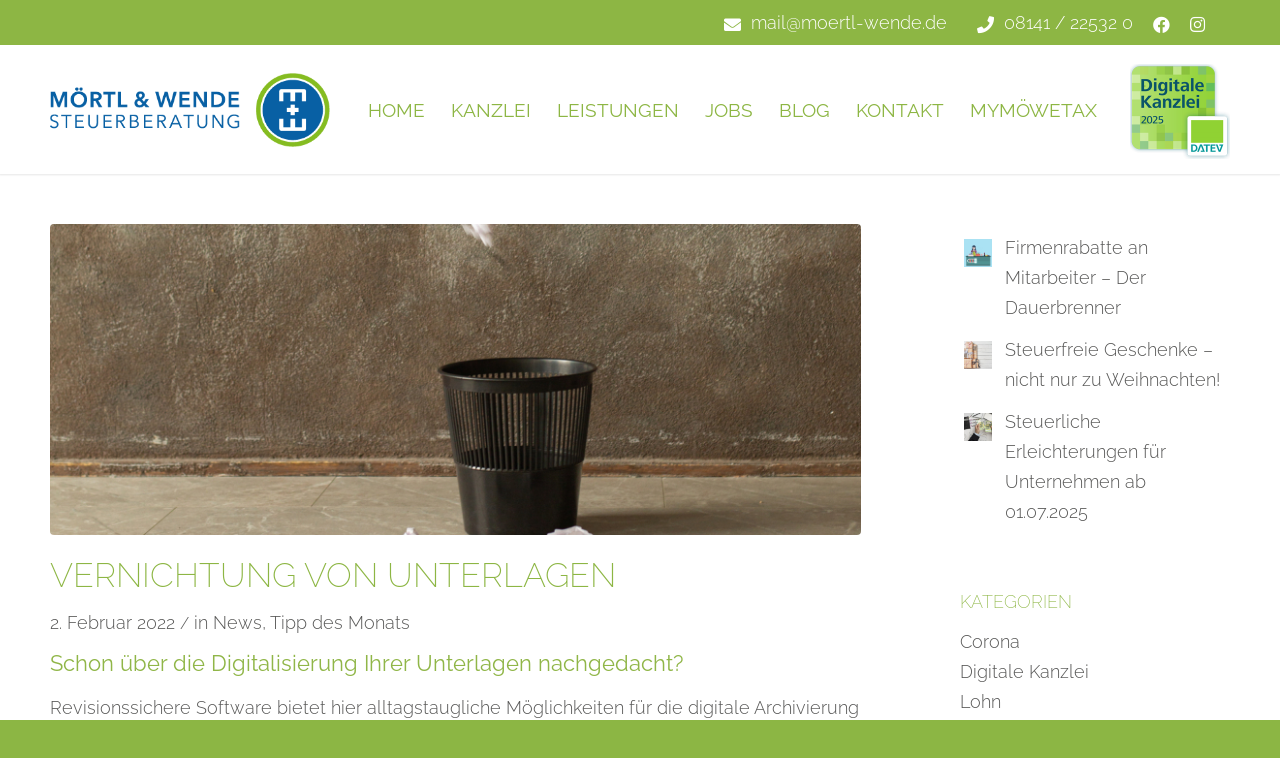

--- FILE ---
content_type: text/html; charset=UTF-8
request_url: https://moertl-wende.de/vernichtung-von-unterlagen/
body_size: 27243
content:
<!DOCTYPE html>
<html lang="de" class="html_stretched responsive av-preloader-disabled  html_header_top html_logo_left html_main_nav_header html_menu_right html_large html_header_sticky_disabled html_header_shrinking_disabled html_header_topbar_active html_mobile_menu_tablet html_header_searchicon_disabled html_content_align_center html_header_unstick_top_disabled html_header_stretch_disabled html_minimal_header html_minimal_header_shadow html_av-submenu-hidden html_av-submenu-display-click html_av-overlay-side html_av-overlay-side-classic html_3 html_av-submenu-noclone html_entry_id_1001 av-cookies-no-cookie-consent av-no-preview av-default-lightbox html_text_menu_active av-mobile-menu-switch-default">
<head>
<meta charset="UTF-8" />


<!-- mobile setting -->
<meta name="viewport" content="width=device-width, initial-scale=1">

<!-- Scripts/CSS and wp_head hook -->
<meta name='robots' content='index, follow, max-image-preview:large, max-snippet:-1, max-video-preview:-1' />
	<style>img:is([sizes="auto" i], [sizes^="auto," i]) { contain-intrinsic-size: 3000px 1500px }</style>
	
	<!-- This site is optimized with the Yoast SEO plugin v24.1 - https://yoast.com/wordpress/plugins/seo/ -->
	<title>Vernichtung von Unterlagen - Mörtl &amp; Wende Steuerberatung</title>
	<meta name="description" content="Vernichtung von Unterlagen. Informieren Sie sich über allgemeingültige Aufbewahrungsfristen." />
	<link rel="canonical" href="https://moertl-wende.de/vernichtung-von-unterlagen/" />
	<meta property="og:locale" content="de_DE" />
	<meta property="og:type" content="article" />
	<meta property="og:title" content="Vernichtung von Unterlagen - Mörtl &amp; Wende Steuerberatung" />
	<meta property="og:description" content="Vernichtung von Unterlagen. Informieren Sie sich über allgemeingültige Aufbewahrungsfristen." />
	<meta property="og:url" content="https://moertl-wende.de/vernichtung-von-unterlagen/" />
	<meta property="og:site_name" content="Mörtl &amp; Wende Steuerberatung" />
	<meta property="article:published_time" content="2022-02-02T10:48:05+00:00" />
	<meta property="article:modified_time" content="2023-03-17T11:10:32+00:00" />
	<meta property="og:image" content="https://moertl-wende.de/wp-content/uploads/2022/02/pexels-monstera-9432955-scaled-e1643803565947.jpg" />
	<meta property="og:image:width" content="837" />
	<meta property="og:image:height" content="567" />
	<meta property="og:image:type" content="image/jpeg" />
	<meta name="author" content="Patrick.Wende@moertl-wende.de" />
	<meta name="twitter:card" content="summary_large_image" />
	<meta name="twitter:label1" content="Verfasst von" />
	<meta name="twitter:data1" content="Patrick.Wende@moertl-wende.de" />
	<meta name="twitter:label2" content="Geschätzte Lesezeit" />
	<meta name="twitter:data2" content="4 Minuten" />
	<!-- / Yoast SEO plugin. -->


<link rel="alternate" type="application/rss+xml" title="Mörtl &amp; Wende Steuerberatung &raquo; Feed" href="https://moertl-wende.de/feed/" />
<link rel="alternate" type="application/rss+xml" title="Mörtl &amp; Wende Steuerberatung &raquo; Kommentar-Feed" href="https://moertl-wende.de/comments/feed/" />
<script type="text/javascript">
/* <![CDATA[ */
window._wpemojiSettings = {"baseUrl":"https:\/\/s.w.org\/images\/core\/emoji\/15.0.3\/72x72\/","ext":".png","svgUrl":"https:\/\/s.w.org\/images\/core\/emoji\/15.0.3\/svg\/","svgExt":".svg","source":{"concatemoji":"https:\/\/moertl-wende.de\/wp-includes\/js\/wp-emoji-release.min.js?ver=6.7.1"}};
/*! This file is auto-generated */
!function(i,n){var o,s,e;function c(e){try{var t={supportTests:e,timestamp:(new Date).valueOf()};sessionStorage.setItem(o,JSON.stringify(t))}catch(e){}}function p(e,t,n){e.clearRect(0,0,e.canvas.width,e.canvas.height),e.fillText(t,0,0);var t=new Uint32Array(e.getImageData(0,0,e.canvas.width,e.canvas.height).data),r=(e.clearRect(0,0,e.canvas.width,e.canvas.height),e.fillText(n,0,0),new Uint32Array(e.getImageData(0,0,e.canvas.width,e.canvas.height).data));return t.every(function(e,t){return e===r[t]})}function u(e,t,n){switch(t){case"flag":return n(e,"\ud83c\udff3\ufe0f\u200d\u26a7\ufe0f","\ud83c\udff3\ufe0f\u200b\u26a7\ufe0f")?!1:!n(e,"\ud83c\uddfa\ud83c\uddf3","\ud83c\uddfa\u200b\ud83c\uddf3")&&!n(e,"\ud83c\udff4\udb40\udc67\udb40\udc62\udb40\udc65\udb40\udc6e\udb40\udc67\udb40\udc7f","\ud83c\udff4\u200b\udb40\udc67\u200b\udb40\udc62\u200b\udb40\udc65\u200b\udb40\udc6e\u200b\udb40\udc67\u200b\udb40\udc7f");case"emoji":return!n(e,"\ud83d\udc26\u200d\u2b1b","\ud83d\udc26\u200b\u2b1b")}return!1}function f(e,t,n){var r="undefined"!=typeof WorkerGlobalScope&&self instanceof WorkerGlobalScope?new OffscreenCanvas(300,150):i.createElement("canvas"),a=r.getContext("2d",{willReadFrequently:!0}),o=(a.textBaseline="top",a.font="600 32px Arial",{});return e.forEach(function(e){o[e]=t(a,e,n)}),o}function t(e){var t=i.createElement("script");t.src=e,t.defer=!0,i.head.appendChild(t)}"undefined"!=typeof Promise&&(o="wpEmojiSettingsSupports",s=["flag","emoji"],n.supports={everything:!0,everythingExceptFlag:!0},e=new Promise(function(e){i.addEventListener("DOMContentLoaded",e,{once:!0})}),new Promise(function(t){var n=function(){try{var e=JSON.parse(sessionStorage.getItem(o));if("object"==typeof e&&"number"==typeof e.timestamp&&(new Date).valueOf()<e.timestamp+604800&&"object"==typeof e.supportTests)return e.supportTests}catch(e){}return null}();if(!n){if("undefined"!=typeof Worker&&"undefined"!=typeof OffscreenCanvas&&"undefined"!=typeof URL&&URL.createObjectURL&&"undefined"!=typeof Blob)try{var e="postMessage("+f.toString()+"("+[JSON.stringify(s),u.toString(),p.toString()].join(",")+"));",r=new Blob([e],{type:"text/javascript"}),a=new Worker(URL.createObjectURL(r),{name:"wpTestEmojiSupports"});return void(a.onmessage=function(e){c(n=e.data),a.terminate(),t(n)})}catch(e){}c(n=f(s,u,p))}t(n)}).then(function(e){for(var t in e)n.supports[t]=e[t],n.supports.everything=n.supports.everything&&n.supports[t],"flag"!==t&&(n.supports.everythingExceptFlag=n.supports.everythingExceptFlag&&n.supports[t]);n.supports.everythingExceptFlag=n.supports.everythingExceptFlag&&!n.supports.flag,n.DOMReady=!1,n.readyCallback=function(){n.DOMReady=!0}}).then(function(){return e}).then(function(){var e;n.supports.everything||(n.readyCallback(),(e=n.source||{}).concatemoji?t(e.concatemoji):e.wpemoji&&e.twemoji&&(t(e.twemoji),t(e.wpemoji)))}))}((window,document),window._wpemojiSettings);
/* ]]> */
</script>
<link rel='stylesheet' id='avia-grid-css' href='https://moertl-wende.de/wp-content/themes/enfold/css/grid.css?ver=6.0.8' type='text/css' media='all' />
<link rel='stylesheet' id='avia-base-css' href='https://moertl-wende.de/wp-content/themes/enfold/css/base.css?ver=6.0.8' type='text/css' media='all' />
<link rel='stylesheet' id='avia-layout-css' href='https://moertl-wende.de/wp-content/themes/enfold/css/layout.css?ver=6.0.8' type='text/css' media='all' />
<link rel='stylesheet' id='avia-module-blog-css' href='https://moertl-wende.de/wp-content/themes/enfold/config-templatebuilder/avia-shortcodes/blog/blog.css?ver=6.0.8' type='text/css' media='all' />
<link rel='stylesheet' id='avia-module-postslider-css' href='https://moertl-wende.de/wp-content/themes/enfold/config-templatebuilder/avia-shortcodes/postslider/postslider.css?ver=6.0.8' type='text/css' media='all' />
<link rel='stylesheet' id='avia-module-button-css' href='https://moertl-wende.de/wp-content/themes/enfold/config-templatebuilder/avia-shortcodes/buttons/buttons.css?ver=6.0.8' type='text/css' media='all' />
<link rel='stylesheet' id='avia-module-comments-css' href='https://moertl-wende.de/wp-content/themes/enfold/config-templatebuilder/avia-shortcodes/comments/comments.css?ver=6.0.8' type='text/css' media='all' />
<link rel='stylesheet' id='avia-module-contact-css' href='https://moertl-wende.de/wp-content/themes/enfold/config-templatebuilder/avia-shortcodes/contact/contact.css?ver=6.0.8' type='text/css' media='all' />
<link rel='stylesheet' id='avia-module-slideshow-css' href='https://moertl-wende.de/wp-content/themes/enfold/config-templatebuilder/avia-shortcodes/slideshow/slideshow.css?ver=6.0.8' type='text/css' media='all' />
<link rel='stylesheet' id='avia-module-gallery-css' href='https://moertl-wende.de/wp-content/themes/enfold/config-templatebuilder/avia-shortcodes/gallery/gallery.css?ver=6.0.8' type='text/css' media='all' />
<link rel='stylesheet' id='avia-module-gridrow-css' href='https://moertl-wende.de/wp-content/themes/enfold/config-templatebuilder/avia-shortcodes/grid_row/grid_row.css?ver=6.0.8' type='text/css' media='all' />
<link rel='stylesheet' id='avia-module-heading-css' href='https://moertl-wende.de/wp-content/themes/enfold/config-templatebuilder/avia-shortcodes/heading/heading.css?ver=6.0.8' type='text/css' media='all' />
<link rel='stylesheet' id='avia-module-rotator-css' href='https://moertl-wende.de/wp-content/themes/enfold/config-templatebuilder/avia-shortcodes/headline_rotator/headline_rotator.css?ver=6.0.8' type='text/css' media='all' />
<link rel='stylesheet' id='avia-module-hr-css' href='https://moertl-wende.de/wp-content/themes/enfold/config-templatebuilder/avia-shortcodes/hr/hr.css?ver=6.0.8' type='text/css' media='all' />
<link rel='stylesheet' id='avia-module-icon-css' href='https://moertl-wende.de/wp-content/themes/enfold/config-templatebuilder/avia-shortcodes/icon/icon.css?ver=6.0.8' type='text/css' media='all' />
<link rel='stylesheet' id='avia-module-iconbox-css' href='https://moertl-wende.de/wp-content/themes/enfold/config-templatebuilder/avia-shortcodes/iconbox/iconbox.css?ver=6.0.8' type='text/css' media='all' />
<link rel='stylesheet' id='avia-module-iconlist-css' href='https://moertl-wende.de/wp-content/themes/enfold/config-templatebuilder/avia-shortcodes/iconlist/iconlist.css?ver=6.0.8' type='text/css' media='all' />
<link rel='stylesheet' id='avia-module-image-css' href='https://moertl-wende.de/wp-content/themes/enfold/config-templatebuilder/avia-shortcodes/image/image.css?ver=6.0.8' type='text/css' media='all' />
<link rel='stylesheet' id='avia-module-slideshow-contentpartner-css' href='https://moertl-wende.de/wp-content/themes/enfold/config-templatebuilder/avia-shortcodes/contentslider/contentslider.css?ver=6.0.8' type='text/css' media='all' />
<link rel='stylesheet' id='avia-module-masonry-css' href='https://moertl-wende.de/wp-content/themes/enfold/config-templatebuilder/avia-shortcodes/masonry_entries/masonry_entries.css?ver=6.0.8' type='text/css' media='all' />
<link rel='stylesheet' id='avia-siteloader-css' href='https://moertl-wende.de/wp-content/themes/enfold/css/avia-snippet-site-preloader.css?ver=6.0.8' type='text/css' media='all' />
<link rel='stylesheet' id='avia-module-numbers-css' href='https://moertl-wende.de/wp-content/themes/enfold/config-templatebuilder/avia-shortcodes/numbers/numbers.css?ver=6.0.8' type='text/css' media='all' />
<link rel='stylesheet' id='avia-module-slideshow-ls-css' href='https://moertl-wende.de/wp-content/themes/enfold/config-templatebuilder/avia-shortcodes/slideshow_layerslider/slideshow_layerslider.css?ver=6.0.8' type='text/css' media='all' />
<link rel='stylesheet' id='avia-module-social-css' href='https://moertl-wende.de/wp-content/themes/enfold/config-templatebuilder/avia-shortcodes/social_share/social_share.css?ver=6.0.8' type='text/css' media='all' />
<link rel='stylesheet' id='avia-module-tabs-css' href='https://moertl-wende.de/wp-content/themes/enfold/config-templatebuilder/avia-shortcodes/tabs/tabs.css?ver=6.0.8' type='text/css' media='all' />
<link rel='stylesheet' id='avia-module-timeline-css' href='https://moertl-wende.de/wp-content/themes/enfold/config-templatebuilder/avia-shortcodes/timeline/timeline.css?ver=6.0.8' type='text/css' media='all' />
<link rel='stylesheet' id='avia-module-toggles-css' href='https://moertl-wende.de/wp-content/themes/enfold/config-templatebuilder/avia-shortcodes/toggles/toggles.css?ver=6.0.8' type='text/css' media='all' />
<link rel='stylesheet' id='avia-module-video-css' href='https://moertl-wende.de/wp-content/themes/enfold/config-templatebuilder/avia-shortcodes/video/video.css?ver=6.0.8' type='text/css' media='all' />
<style id='wp-emoji-styles-inline-css' type='text/css'>

	img.wp-smiley, img.emoji {
		display: inline !important;
		border: none !important;
		box-shadow: none !important;
		height: 1em !important;
		width: 1em !important;
		margin: 0 0.07em !important;
		vertical-align: -0.1em !important;
		background: none !important;
		padding: 0 !important;
	}
</style>
<link rel='stylesheet' id='wp-block-library-css' href='https://moertl-wende.de/wp-includes/css/dist/block-library/style.min.css?ver=6.7.1' type='text/css' media='all' />
<style id='global-styles-inline-css' type='text/css'>
:root{--wp--preset--aspect-ratio--square: 1;--wp--preset--aspect-ratio--4-3: 4/3;--wp--preset--aspect-ratio--3-4: 3/4;--wp--preset--aspect-ratio--3-2: 3/2;--wp--preset--aspect-ratio--2-3: 2/3;--wp--preset--aspect-ratio--16-9: 16/9;--wp--preset--aspect-ratio--9-16: 9/16;--wp--preset--color--black: #000000;--wp--preset--color--cyan-bluish-gray: #abb8c3;--wp--preset--color--white: #ffffff;--wp--preset--color--pale-pink: #f78da7;--wp--preset--color--vivid-red: #cf2e2e;--wp--preset--color--luminous-vivid-orange: #ff6900;--wp--preset--color--luminous-vivid-amber: #fcb900;--wp--preset--color--light-green-cyan: #7bdcb5;--wp--preset--color--vivid-green-cyan: #00d084;--wp--preset--color--pale-cyan-blue: #8ed1fc;--wp--preset--color--vivid-cyan-blue: #0693e3;--wp--preset--color--vivid-purple: #9b51e0;--wp--preset--color--metallic-red: #b02b2c;--wp--preset--color--maximum-yellow-red: #edae44;--wp--preset--color--yellow-sun: #eeee22;--wp--preset--color--palm-leaf: #83a846;--wp--preset--color--aero: #7bb0e7;--wp--preset--color--old-lavender: #745f7e;--wp--preset--color--steel-teal: #5f8789;--wp--preset--color--raspberry-pink: #d65799;--wp--preset--color--medium-turquoise: #4ecac2;--wp--preset--gradient--vivid-cyan-blue-to-vivid-purple: linear-gradient(135deg,rgba(6,147,227,1) 0%,rgb(155,81,224) 100%);--wp--preset--gradient--light-green-cyan-to-vivid-green-cyan: linear-gradient(135deg,rgb(122,220,180) 0%,rgb(0,208,130) 100%);--wp--preset--gradient--luminous-vivid-amber-to-luminous-vivid-orange: linear-gradient(135deg,rgba(252,185,0,1) 0%,rgba(255,105,0,1) 100%);--wp--preset--gradient--luminous-vivid-orange-to-vivid-red: linear-gradient(135deg,rgba(255,105,0,1) 0%,rgb(207,46,46) 100%);--wp--preset--gradient--very-light-gray-to-cyan-bluish-gray: linear-gradient(135deg,rgb(238,238,238) 0%,rgb(169,184,195) 100%);--wp--preset--gradient--cool-to-warm-spectrum: linear-gradient(135deg,rgb(74,234,220) 0%,rgb(151,120,209) 20%,rgb(207,42,186) 40%,rgb(238,44,130) 60%,rgb(251,105,98) 80%,rgb(254,248,76) 100%);--wp--preset--gradient--blush-light-purple: linear-gradient(135deg,rgb(255,206,236) 0%,rgb(152,150,240) 100%);--wp--preset--gradient--blush-bordeaux: linear-gradient(135deg,rgb(254,205,165) 0%,rgb(254,45,45) 50%,rgb(107,0,62) 100%);--wp--preset--gradient--luminous-dusk: linear-gradient(135deg,rgb(255,203,112) 0%,rgb(199,81,192) 50%,rgb(65,88,208) 100%);--wp--preset--gradient--pale-ocean: linear-gradient(135deg,rgb(255,245,203) 0%,rgb(182,227,212) 50%,rgb(51,167,181) 100%);--wp--preset--gradient--electric-grass: linear-gradient(135deg,rgb(202,248,128) 0%,rgb(113,206,126) 100%);--wp--preset--gradient--midnight: linear-gradient(135deg,rgb(2,3,129) 0%,rgb(40,116,252) 100%);--wp--preset--font-size--small: 1rem;--wp--preset--font-size--medium: 1.125rem;--wp--preset--font-size--large: 1.75rem;--wp--preset--font-size--x-large: clamp(1.75rem, 3vw, 2.25rem);--wp--preset--spacing--20: 0.44rem;--wp--preset--spacing--30: 0.67rem;--wp--preset--spacing--40: 1rem;--wp--preset--spacing--50: 1.5rem;--wp--preset--spacing--60: 2.25rem;--wp--preset--spacing--70: 3.38rem;--wp--preset--spacing--80: 5.06rem;--wp--preset--shadow--natural: 6px 6px 9px rgba(0, 0, 0, 0.2);--wp--preset--shadow--deep: 12px 12px 50px rgba(0, 0, 0, 0.4);--wp--preset--shadow--sharp: 6px 6px 0px rgba(0, 0, 0, 0.2);--wp--preset--shadow--outlined: 6px 6px 0px -3px rgba(255, 255, 255, 1), 6px 6px rgba(0, 0, 0, 1);--wp--preset--shadow--crisp: 6px 6px 0px rgba(0, 0, 0, 1);}:root { --wp--style--global--content-size: 800px;--wp--style--global--wide-size: 1130px; }:where(body) { margin: 0; }.wp-site-blocks > .alignleft { float: left; margin-right: 2em; }.wp-site-blocks > .alignright { float: right; margin-left: 2em; }.wp-site-blocks > .aligncenter { justify-content: center; margin-left: auto; margin-right: auto; }:where(.is-layout-flex){gap: 0.5em;}:where(.is-layout-grid){gap: 0.5em;}.is-layout-flow > .alignleft{float: left;margin-inline-start: 0;margin-inline-end: 2em;}.is-layout-flow > .alignright{float: right;margin-inline-start: 2em;margin-inline-end: 0;}.is-layout-flow > .aligncenter{margin-left: auto !important;margin-right: auto !important;}.is-layout-constrained > .alignleft{float: left;margin-inline-start: 0;margin-inline-end: 2em;}.is-layout-constrained > .alignright{float: right;margin-inline-start: 2em;margin-inline-end: 0;}.is-layout-constrained > .aligncenter{margin-left: auto !important;margin-right: auto !important;}.is-layout-constrained > :where(:not(.alignleft):not(.alignright):not(.alignfull)){max-width: var(--wp--style--global--content-size);margin-left: auto !important;margin-right: auto !important;}.is-layout-constrained > .alignwide{max-width: var(--wp--style--global--wide-size);}body .is-layout-flex{display: flex;}.is-layout-flex{flex-wrap: wrap;align-items: center;}.is-layout-flex > :is(*, div){margin: 0;}body .is-layout-grid{display: grid;}.is-layout-grid > :is(*, div){margin: 0;}body{padding-top: 0px;padding-right: 0px;padding-bottom: 0px;padding-left: 0px;}a:where(:not(.wp-element-button)){text-decoration: underline;}:root :where(.wp-element-button, .wp-block-button__link){background-color: #32373c;border-width: 0;color: #fff;font-family: inherit;font-size: inherit;line-height: inherit;padding: calc(0.667em + 2px) calc(1.333em + 2px);text-decoration: none;}.has-black-color{color: var(--wp--preset--color--black) !important;}.has-cyan-bluish-gray-color{color: var(--wp--preset--color--cyan-bluish-gray) !important;}.has-white-color{color: var(--wp--preset--color--white) !important;}.has-pale-pink-color{color: var(--wp--preset--color--pale-pink) !important;}.has-vivid-red-color{color: var(--wp--preset--color--vivid-red) !important;}.has-luminous-vivid-orange-color{color: var(--wp--preset--color--luminous-vivid-orange) !important;}.has-luminous-vivid-amber-color{color: var(--wp--preset--color--luminous-vivid-amber) !important;}.has-light-green-cyan-color{color: var(--wp--preset--color--light-green-cyan) !important;}.has-vivid-green-cyan-color{color: var(--wp--preset--color--vivid-green-cyan) !important;}.has-pale-cyan-blue-color{color: var(--wp--preset--color--pale-cyan-blue) !important;}.has-vivid-cyan-blue-color{color: var(--wp--preset--color--vivid-cyan-blue) !important;}.has-vivid-purple-color{color: var(--wp--preset--color--vivid-purple) !important;}.has-metallic-red-color{color: var(--wp--preset--color--metallic-red) !important;}.has-maximum-yellow-red-color{color: var(--wp--preset--color--maximum-yellow-red) !important;}.has-yellow-sun-color{color: var(--wp--preset--color--yellow-sun) !important;}.has-palm-leaf-color{color: var(--wp--preset--color--palm-leaf) !important;}.has-aero-color{color: var(--wp--preset--color--aero) !important;}.has-old-lavender-color{color: var(--wp--preset--color--old-lavender) !important;}.has-steel-teal-color{color: var(--wp--preset--color--steel-teal) !important;}.has-raspberry-pink-color{color: var(--wp--preset--color--raspberry-pink) !important;}.has-medium-turquoise-color{color: var(--wp--preset--color--medium-turquoise) !important;}.has-black-background-color{background-color: var(--wp--preset--color--black) !important;}.has-cyan-bluish-gray-background-color{background-color: var(--wp--preset--color--cyan-bluish-gray) !important;}.has-white-background-color{background-color: var(--wp--preset--color--white) !important;}.has-pale-pink-background-color{background-color: var(--wp--preset--color--pale-pink) !important;}.has-vivid-red-background-color{background-color: var(--wp--preset--color--vivid-red) !important;}.has-luminous-vivid-orange-background-color{background-color: var(--wp--preset--color--luminous-vivid-orange) !important;}.has-luminous-vivid-amber-background-color{background-color: var(--wp--preset--color--luminous-vivid-amber) !important;}.has-light-green-cyan-background-color{background-color: var(--wp--preset--color--light-green-cyan) !important;}.has-vivid-green-cyan-background-color{background-color: var(--wp--preset--color--vivid-green-cyan) !important;}.has-pale-cyan-blue-background-color{background-color: var(--wp--preset--color--pale-cyan-blue) !important;}.has-vivid-cyan-blue-background-color{background-color: var(--wp--preset--color--vivid-cyan-blue) !important;}.has-vivid-purple-background-color{background-color: var(--wp--preset--color--vivid-purple) !important;}.has-metallic-red-background-color{background-color: var(--wp--preset--color--metallic-red) !important;}.has-maximum-yellow-red-background-color{background-color: var(--wp--preset--color--maximum-yellow-red) !important;}.has-yellow-sun-background-color{background-color: var(--wp--preset--color--yellow-sun) !important;}.has-palm-leaf-background-color{background-color: var(--wp--preset--color--palm-leaf) !important;}.has-aero-background-color{background-color: var(--wp--preset--color--aero) !important;}.has-old-lavender-background-color{background-color: var(--wp--preset--color--old-lavender) !important;}.has-steel-teal-background-color{background-color: var(--wp--preset--color--steel-teal) !important;}.has-raspberry-pink-background-color{background-color: var(--wp--preset--color--raspberry-pink) !important;}.has-medium-turquoise-background-color{background-color: var(--wp--preset--color--medium-turquoise) !important;}.has-black-border-color{border-color: var(--wp--preset--color--black) !important;}.has-cyan-bluish-gray-border-color{border-color: var(--wp--preset--color--cyan-bluish-gray) !important;}.has-white-border-color{border-color: var(--wp--preset--color--white) !important;}.has-pale-pink-border-color{border-color: var(--wp--preset--color--pale-pink) !important;}.has-vivid-red-border-color{border-color: var(--wp--preset--color--vivid-red) !important;}.has-luminous-vivid-orange-border-color{border-color: var(--wp--preset--color--luminous-vivid-orange) !important;}.has-luminous-vivid-amber-border-color{border-color: var(--wp--preset--color--luminous-vivid-amber) !important;}.has-light-green-cyan-border-color{border-color: var(--wp--preset--color--light-green-cyan) !important;}.has-vivid-green-cyan-border-color{border-color: var(--wp--preset--color--vivid-green-cyan) !important;}.has-pale-cyan-blue-border-color{border-color: var(--wp--preset--color--pale-cyan-blue) !important;}.has-vivid-cyan-blue-border-color{border-color: var(--wp--preset--color--vivid-cyan-blue) !important;}.has-vivid-purple-border-color{border-color: var(--wp--preset--color--vivid-purple) !important;}.has-metallic-red-border-color{border-color: var(--wp--preset--color--metallic-red) !important;}.has-maximum-yellow-red-border-color{border-color: var(--wp--preset--color--maximum-yellow-red) !important;}.has-yellow-sun-border-color{border-color: var(--wp--preset--color--yellow-sun) !important;}.has-palm-leaf-border-color{border-color: var(--wp--preset--color--palm-leaf) !important;}.has-aero-border-color{border-color: var(--wp--preset--color--aero) !important;}.has-old-lavender-border-color{border-color: var(--wp--preset--color--old-lavender) !important;}.has-steel-teal-border-color{border-color: var(--wp--preset--color--steel-teal) !important;}.has-raspberry-pink-border-color{border-color: var(--wp--preset--color--raspberry-pink) !important;}.has-medium-turquoise-border-color{border-color: var(--wp--preset--color--medium-turquoise) !important;}.has-vivid-cyan-blue-to-vivid-purple-gradient-background{background: var(--wp--preset--gradient--vivid-cyan-blue-to-vivid-purple) !important;}.has-light-green-cyan-to-vivid-green-cyan-gradient-background{background: var(--wp--preset--gradient--light-green-cyan-to-vivid-green-cyan) !important;}.has-luminous-vivid-amber-to-luminous-vivid-orange-gradient-background{background: var(--wp--preset--gradient--luminous-vivid-amber-to-luminous-vivid-orange) !important;}.has-luminous-vivid-orange-to-vivid-red-gradient-background{background: var(--wp--preset--gradient--luminous-vivid-orange-to-vivid-red) !important;}.has-very-light-gray-to-cyan-bluish-gray-gradient-background{background: var(--wp--preset--gradient--very-light-gray-to-cyan-bluish-gray) !important;}.has-cool-to-warm-spectrum-gradient-background{background: var(--wp--preset--gradient--cool-to-warm-spectrum) !important;}.has-blush-light-purple-gradient-background{background: var(--wp--preset--gradient--blush-light-purple) !important;}.has-blush-bordeaux-gradient-background{background: var(--wp--preset--gradient--blush-bordeaux) !important;}.has-luminous-dusk-gradient-background{background: var(--wp--preset--gradient--luminous-dusk) !important;}.has-pale-ocean-gradient-background{background: var(--wp--preset--gradient--pale-ocean) !important;}.has-electric-grass-gradient-background{background: var(--wp--preset--gradient--electric-grass) !important;}.has-midnight-gradient-background{background: var(--wp--preset--gradient--midnight) !important;}.has-small-font-size{font-size: var(--wp--preset--font-size--small) !important;}.has-medium-font-size{font-size: var(--wp--preset--font-size--medium) !important;}.has-large-font-size{font-size: var(--wp--preset--font-size--large) !important;}.has-x-large-font-size{font-size: var(--wp--preset--font-size--x-large) !important;}
:where(.wp-block-post-template.is-layout-flex){gap: 1.25em;}:where(.wp-block-post-template.is-layout-grid){gap: 1.25em;}
:where(.wp-block-columns.is-layout-flex){gap: 2em;}:where(.wp-block-columns.is-layout-grid){gap: 2em;}
:root :where(.wp-block-pullquote){font-size: 1.5em;line-height: 1.6;}
</style>
<link rel='stylesheet' id='contact-form-7-css' href='https://moertl-wende.de/wp-content/plugins/contact-form-7/includes/css/styles.css?ver=6.0.1' type='text/css' media='all' />
<link rel='stylesheet' id='parent-style-css' href='https://moertl-wende.de/wp-content/themes/enfold/style.css?ver=6.7.1' type='text/css' media='all' />
<link rel='stylesheet' id='child-theme-css-css' href='https://moertl-wende.de/wp-content/themes/iw-child/style.css?ver=6.7.1' type='text/css' media='all' />
<link rel='stylesheet' id='avia-scs-css' href='https://moertl-wende.de/wp-content/themes/enfold/css/shortcodes.css?ver=6.0.8' type='text/css' media='all' />
<link rel='stylesheet' id='avia-fold-unfold-css' href='https://moertl-wende.de/wp-content/themes/enfold/css/avia-snippet-fold-unfold.css?ver=6.0.8' type='text/css' media='all' />
<link rel='stylesheet' id='avia-popup-css-css' href='https://moertl-wende.de/wp-content/themes/enfold/js/aviapopup/magnific-popup.min.css?ver=6.0.8' type='text/css' media='screen' />
<link rel='stylesheet' id='avia-lightbox-css' href='https://moertl-wende.de/wp-content/themes/enfold/css/avia-snippet-lightbox.css?ver=6.0.8' type='text/css' media='screen' />
<link rel='stylesheet' id='avia-widget-css-css' href='https://moertl-wende.de/wp-content/themes/enfold/css/avia-snippet-widget.css?ver=6.0.8' type='text/css' media='screen' />
<link rel='stylesheet' id='avia-dynamic-css' href='https://moertl-wende.de/wp-content/uploads/dynamic_avia/iw-child.css?ver=690b4eda37a85' type='text/css' media='all' />
<link rel='stylesheet' id='avia-custom-css' href='https://moertl-wende.de/wp-content/themes/enfold/css/custom.css?ver=6.0.8' type='text/css' media='all' />
<link rel='stylesheet' id='avia-style-css' href='https://moertl-wende.de/wp-content/themes/iw-child/style.css?ver=6.0.8' type='text/css' media='all' />
<link rel='stylesheet' id='borlabs-cookie-css' href='https://moertl-wende.de/wp-content/cache/borlabs-cookie/borlabs-cookie_1_de.css?ver=2.3-25' type='text/css' media='all' />
<script type="text/javascript" src="https://moertl-wende.de/wp-includes/js/jquery/jquery.min.js?ver=3.7.1" id="jquery-core-js"></script>
<script type="text/javascript" src="https://moertl-wende.de/wp-includes/js/jquery/jquery-migrate.min.js?ver=3.4.1" id="jquery-migrate-js"></script>
<script type="text/javascript" id="wpm-6310-ajax-script-js-extra">
/* <![CDATA[ */
var my_ajax_object = {"ajax_url":"https:\/\/moertl-wende.de\/wp-admin\/admin-ajax.php"};
/* ]]> */
</script>
<script type="text/javascript" src="https://moertl-wende.de/wp-content/plugins/team-showcase-supreme/assets/js/ajaxdata-pro.js?ver=6.7.1" id="wpm-6310-ajax-script-js"></script>
<script type="text/javascript" src="https://moertl-wende.de/wp-content/themes/enfold/js/avia-js.js?ver=6.0.8" id="avia-js-js"></script>
<script type="text/javascript" src="https://moertl-wende.de/wp-content/themes/enfold/js/avia-compat.js?ver=6.0.8" id="avia-compat-js"></script>
<link rel="https://api.w.org/" href="https://moertl-wende.de/wp-json/" /><link rel="alternate" title="JSON" type="application/json" href="https://moertl-wende.de/wp-json/wp/v2/posts/1001" /><link rel="EditURI" type="application/rsd+xml" title="RSD" href="https://moertl-wende.de/xmlrpc.php?rsd" />
<meta name="generator" content="WordPress 6.7.1" />
<link rel='shortlink' href='https://moertl-wende.de/?p=1001' />
<link rel="alternate" title="oEmbed (JSON)" type="application/json+oembed" href="https://moertl-wende.de/wp-json/oembed/1.0/embed?url=https%3A%2F%2Fmoertl-wende.de%2Fvernichtung-von-unterlagen%2F" />
<link rel="alternate" title="oEmbed (XML)" type="text/xml+oembed" href="https://moertl-wende.de/wp-json/oembed/1.0/embed?url=https%3A%2F%2Fmoertl-wende.de%2Fvernichtung-von-unterlagen%2F&#038;format=xml" />
<link rel="profile" href="https://gmpg.org/xfn/11" />
<link rel="alternate" type="application/rss+xml" title="Mörtl &amp; Wende Steuerberatung RSS2 Feed" href="https://moertl-wende.de/feed/" />
<link rel="pingback" href="https://moertl-wende.de/xmlrpc.php" />
<!--[if lt IE 9]><script src="https://moertl-wende.de/wp-content/themes/enfold/js/html5shiv.js"></script><![endif]-->
<link rel="icon" href="/wp-content/uploads/2021/09/Favicon-Moertl-Wende-Steuerberatung.png" type="image/png">
<link rel="icon" href="https://moertl-wende.de/wp-content/uploads/2021/09/Favicon-Moertl-Wende-Steuerberatung-36x36.png" sizes="32x32" />
<link rel="icon" href="https://moertl-wende.de/wp-content/uploads/2021/09/Favicon-Moertl-Wende-Steuerberatung.png" sizes="192x192" />
<link rel="apple-touch-icon" href="https://moertl-wende.de/wp-content/uploads/2021/09/Favicon-Moertl-Wende-Steuerberatung.png" />
<meta name="msapplication-TileImage" content="https://moertl-wende.de/wp-content/uploads/2021/09/Favicon-Moertl-Wende-Steuerberatung.png" />
<style type="text/css">
		@font-face {font-family: 'entypo-fontello'; font-weight: normal; font-style: normal; font-display: auto;
		src: url('https://moertl-wende.de/wp-content/themes/enfold/config-templatebuilder/avia-template-builder/assets/fonts/entypo-fontello.woff2') format('woff2'),
		url('https://moertl-wende.de/wp-content/themes/enfold/config-templatebuilder/avia-template-builder/assets/fonts/entypo-fontello.woff') format('woff'),
		url('https://moertl-wende.de/wp-content/themes/enfold/config-templatebuilder/avia-template-builder/assets/fonts/entypo-fontello.ttf') format('truetype'),
		url('https://moertl-wende.de/wp-content/themes/enfold/config-templatebuilder/avia-template-builder/assets/fonts/entypo-fontello.svg#entypo-fontello') format('svg'),
		url('https://moertl-wende.de/wp-content/themes/enfold/config-templatebuilder/avia-template-builder/assets/fonts/entypo-fontello.eot'),
		url('https://moertl-wende.de/wp-content/themes/enfold/config-templatebuilder/avia-template-builder/assets/fonts/entypo-fontello.eot?#iefix') format('embedded-opentype');
		} #top .avia-font-entypo-fontello, body .avia-font-entypo-fontello, html body [data-av_iconfont='entypo-fontello']:before{ font-family: 'entypo-fontello'; }
		</style>

<!--
Debugging Info for Theme support: 

Theme: Enfold
Version: 6.0.8
Installed: enfold
AviaFramework Version: 5.6
AviaBuilder Version: 5.3
aviaElementManager Version: 1.0.1
- - - - - - - - - - -
ChildTheme: iw-child
ChildTheme Version: 4.7.5
ChildTheme Installed: enfold

- - - - - - - - - - -
ML:-1-PU:131-PLA:18
WP:6.7.1
Compress: CSS:disabled - JS:disabled
Updates: enabled - token has changed and not verified
PLAu:17
--><link rel="stylesheet" href="/wp-content/fonts/fontawesome-free-5.11.2-web/css/all.min.css">

<meta name="google-site-verification" content="OuSmm2wrrHR_x7OBeItL6zvfdW0LhpHRypfWTUHfDC4" />
</head>

<body id="top" class="post-template-default single single-post postid-1001 single-format-standard stretched no_sidebar_border rtl_columns av-curtain-numeric av-accessibility-a av-accessibility-aa av-accessibility-aaa post-type-post category-news category-tipp-des-monats post_tag-aufbewahrungsfristen post_tag-betriebspruefung post_tag-buchhalterische-aufzeichnungen post_tag-geschaeftsunterlagen post_tag-rechnungen post_tag-steuerberater-fuerstenfeldbruck post_tag-steuerberater-muenchen post_tag-steuerberater-tipp post_tag-vernichtung-von-unterlagen avia-responsive-images-support" itemscope="itemscope" itemtype="https://schema.org/WebPage" >

	
	<div id='wrap_all'>

	
<header id='header' class='all_colors header_color light_bg_color  av_header_top av_logo_left av_main_nav_header av_menu_right av_large av_header_sticky_disabled av_header_shrinking_disabled av_header_stretch_disabled av_mobile_menu_tablet av_header_searchicon_disabled av_header_unstick_top_disabled av_minimal_header av_minimal_header_shadow av_bottom_nav_disabled  av_header_border_disabled' aria-label="Header" data-av_shrink_factor='50' role="banner" itemscope="itemscope" itemtype="https://schema.org/WPHeader" >

		<div id='header_meta' class='container_wrap container_wrap_meta  av_phone_active_right av_extra_header_active av_entry_id_1001'>

			      <div class='container'>
			      <div class='phone-info '><div><i class="fas fa-envelope"></i> <a href="mailto:mail@moertl-wende.de" alt="Kontakt Mörtl & Wende Steuerberatung Fürstenfeldbruck München">mail@moertl-wende.de</a> <i class="fas fa-phone"></i> 08141 / 22532 0  <a href="https://www.facebook.com/moertlwende" target="_blank" rel="noopener noreferrer" alt="Facebook Fanpage Mörtl & Wende Steuerberatung Mammendorf München"><i class="fab fa-facebook"> </i></a> <a href="https://www.instagram.com/steuerkanzlei_moertl_wende/" target="_blank" rel="noopener noreferrer" alt="Facebook Fanpage Mörtl & Wende Steuerberatung Mammendorf München"><i class="fab fa-instagram"> </i></a></div></div>			      </div>
		</div>

		<div  id='header_main' class='container_wrap container_wrap_logo'>

        <div class='container av-logo-container'><div class='inner-container'><span class='logo avia-standard-logo'><a href='https://moertl-wende.de/' class='' aria-label='Mörtl &amp; Wende Steuerberatung' ><img src="/wp-content/uploads/2021/09/Logo-Moertl-Wende-Steuerberatung.png" height="100" width="300" alt='Mörtl &amp; Wende Steuerberatung' title='' /></a></span><nav class='main_menu' data-selectname='Wähle eine Seite'  role="navigation" itemscope="itemscope" itemtype="https://schema.org/SiteNavigationElement" ><div class="avia-menu av-main-nav-wrap"><ul role="menu" class="menu av-main-nav" id="avia-menu"><li role="menuitem" id="menu-item-37" class="menu-item menu-item-type-post_type menu-item-object-page menu-item-home menu-item-top-level menu-item-top-level-1"><a href="https://moertl-wende.de/" itemprop="url" tabindex="0"><span class="avia-bullet"></span><span class="avia-menu-text">Home</span><span class="avia-menu-fx"><span class="avia-arrow-wrap"><span class="avia-arrow"></span></span></span></a></li>
<li role="menuitem" id="menu-item-326" class="menu-item menu-item-type-custom menu-item-object-custom menu-item-has-children menu-item-top-level menu-item-top-level-2"><a href="#" itemprop="url" tabindex="0"><span class="avia-bullet"></span><span class="avia-menu-text">Kanzlei</span><span class="avia-menu-fx"><span class="avia-arrow-wrap"><span class="avia-arrow"></span></span></span></a>


<ul class="sub-menu">
	<li role="menuitem" id="menu-item-35" class="menu-item menu-item-type-post_type menu-item-object-page"><a href="https://moertl-wende.de/ueber-uns/" itemprop="url" tabindex="0"><span class="avia-bullet"></span><span class="avia-menu-text">Über uns</span></a></li>
	<li role="menuitem" id="menu-item-327" class="menu-item menu-item-type-post_type menu-item-object-page"><a href="https://moertl-wende.de/unser-team/" itemprop="url" tabindex="0"><span class="avia-bullet"></span><span class="avia-menu-text">Unser Team</span></a></li>
</ul>
</li>
<li role="menuitem" id="menu-item-40" class="menu-item menu-item-type-post_type menu-item-object-page menu-item-top-level menu-item-top-level-3"><a href="https://moertl-wende.de/leistungen/" itemprop="url" tabindex="0"><span class="avia-bullet"></span><span class="avia-menu-text">Leistungen</span><span class="avia-menu-fx"><span class="avia-arrow-wrap"><span class="avia-arrow"></span></span></span></a></li>
<li role="menuitem" id="menu-item-2336" class="menu-item menu-item-type-post_type menu-item-object-page menu-item-top-level menu-item-top-level-4"><a href="https://moertl-wende.de/jobs/" itemprop="url" tabindex="0"><span class="avia-bullet"></span><span class="avia-menu-text">Jobs</span><span class="avia-menu-fx"><span class="avia-arrow-wrap"><span class="avia-arrow"></span></span></span></a></li>
<li role="menuitem" id="menu-item-329" class="menu-item menu-item-type-custom menu-item-object-custom menu-item-has-children menu-item-top-level menu-item-top-level-5"><a href="#" itemprop="url" tabindex="0"><span class="avia-bullet"></span><span class="avia-menu-text">Blog</span><span class="avia-menu-fx"><span class="avia-arrow-wrap"><span class="avia-arrow"></span></span></span></a>


<ul class="sub-menu">
	<li role="menuitem" id="menu-item-36" class="menu-item menu-item-type-post_type menu-item-object-page"><a href="https://moertl-wende.de/aktuelles-aus-der-kanzlei/" itemprop="url" tabindex="0"><span class="avia-bullet"></span><span class="avia-menu-text">Aktuelle Beiträge</span></a></li>
	<li role="menuitem" id="menu-item-972" class="menu-item menu-item-type-post_type menu-item-object-page"><a href="https://moertl-wende.de/aktuelle-informationen/" itemprop="url" tabindex="0"><span class="avia-bullet"></span><span class="avia-menu-text">Monatsinformationen</span></a></li>
</ul>
</li>
<li role="menuitem" id="menu-item-3197" class="menu-item menu-item-type-post_type menu-item-object-page menu-item-top-level menu-item-top-level-6"><a href="https://moertl-wende.de/kontakt/" itemprop="url" tabindex="0"><span class="avia-bullet"></span><span class="avia-menu-text">Kontakt</span><span class="avia-menu-fx"><span class="avia-arrow-wrap"><span class="avia-arrow"></span></span></span></a></li>
<li role="menuitem" id="menu-item-2787" class="menu-item menu-item-type-post_type menu-item-object-page menu-item-has-children menu-item-top-level menu-item-top-level-7"><a href="https://moertl-wende.de/mymoewetax/" itemprop="url" tabindex="0"><span class="avia-bullet"></span><span class="avia-menu-text">myMöWeTAX</span><span class="avia-menu-fx"><span class="avia-arrow-wrap"><span class="avia-arrow"></span></span></span></a>


<ul class="sub-menu">
	<li role="menuitem" id="menu-item-2938" class="menu-item menu-item-type-post_type menu-item-object-page"><a href="https://moertl-wende.de/mymoewetax/" itemprop="url" tabindex="0"><span class="avia-bullet"></span><span class="avia-menu-text">Informationen</span></a></li>
	<li role="menuitem" id="menu-item-2937" class="menu-item menu-item-type-post_type menu-item-object-page"><a href="https://moertl-wende.de/mymoewetax-hilfe/" itemprop="url" tabindex="0"><span class="avia-bullet"></span><span class="avia-menu-text">Hilfe</span></a></li>
</ul>
</li>
<li role="menuitem" id="menu-item-497" class="menu-item menu-item-type-custom menu-item-object-custom menu-item-top-level menu-item-top-level-8"><a href="/ueber-uns/#digitale-kanzlei" itemprop="url" tabindex="0"><span class="avia-bullet"></span><span class="avia-menu-text">.</span><span class="avia-menu-fx"><span class="avia-arrow-wrap"><span class="avia-arrow"></span></span></span></a></li>
<li class="av-burger-menu-main menu-item-avia-special " role="menuitem">
	        			<a href="#" aria-label="Menü" aria-hidden="false">
							<span class="av-hamburger av-hamburger--spin av-js-hamburger">
								<span class="av-hamburger-box">
						          <span class="av-hamburger-inner"></span>
						          <strong>Menü</strong>
								</span>
							</span>
							<span class="avia_hidden_link_text">Menü</span>
						</a>
	        		   </li></ul></div></nav></div> </div> 
		<!-- end container_wrap-->
		</div>
<div id="avia_alternate_menu_container" style="display: none;"><nav class='main_menu' data-selectname='Wähle eine Seite'  role="navigation" itemscope="itemscope" itemtype="https://schema.org/SiteNavigationElement" ><div class="avia_alternate_menu av-main-nav-wrap"><ul id="avia_alternate_menu" class="menu av-main-nav"><li role="menuitem" id="menu-item-37" class="menu-item menu-item-type-post_type menu-item-object-page menu-item-home menu-item-top-level menu-item-top-level-1"><a href="https://moertl-wende.de/" itemprop="url" tabindex="0"><span class="avia-bullet"></span><span class="avia-menu-text">Home</span><span class="avia-menu-fx"><span class="avia-arrow-wrap"><span class="avia-arrow"></span></span></span></a></li>
<li role="menuitem" id="menu-item-326" class="menu-item menu-item-type-custom menu-item-object-custom menu-item-has-children menu-item-top-level menu-item-top-level-2"><a href="#" itemprop="url" tabindex="0"><span class="avia-bullet"></span><span class="avia-menu-text">Kanzlei</span><span class="avia-menu-fx"><span class="avia-arrow-wrap"><span class="avia-arrow"></span></span></span></a>


<ul class="sub-menu">
	<li role="menuitem" id="menu-item-35" class="menu-item menu-item-type-post_type menu-item-object-page"><a href="https://moertl-wende.de/ueber-uns/" itemprop="url" tabindex="0"><span class="avia-bullet"></span><span class="avia-menu-text">Über uns</span></a></li>
	<li role="menuitem" id="menu-item-327" class="menu-item menu-item-type-post_type menu-item-object-page"><a href="https://moertl-wende.de/unser-team/" itemprop="url" tabindex="0"><span class="avia-bullet"></span><span class="avia-menu-text">Unser Team</span></a></li>
</ul>
</li>
<li role="menuitem" id="menu-item-40" class="menu-item menu-item-type-post_type menu-item-object-page menu-item-top-level menu-item-top-level-3"><a href="https://moertl-wende.de/leistungen/" itemprop="url" tabindex="0"><span class="avia-bullet"></span><span class="avia-menu-text">Leistungen</span><span class="avia-menu-fx"><span class="avia-arrow-wrap"><span class="avia-arrow"></span></span></span></a></li>
<li role="menuitem" id="menu-item-2336" class="menu-item menu-item-type-post_type menu-item-object-page menu-item-top-level menu-item-top-level-4"><a href="https://moertl-wende.de/jobs/" itemprop="url" tabindex="0"><span class="avia-bullet"></span><span class="avia-menu-text">Jobs</span><span class="avia-menu-fx"><span class="avia-arrow-wrap"><span class="avia-arrow"></span></span></span></a></li>
<li role="menuitem" id="menu-item-329" class="menu-item menu-item-type-custom menu-item-object-custom menu-item-has-children menu-item-top-level menu-item-top-level-5"><a href="#" itemprop="url" tabindex="0"><span class="avia-bullet"></span><span class="avia-menu-text">Blog</span><span class="avia-menu-fx"><span class="avia-arrow-wrap"><span class="avia-arrow"></span></span></span></a>


<ul class="sub-menu">
	<li role="menuitem" id="menu-item-36" class="menu-item menu-item-type-post_type menu-item-object-page"><a href="https://moertl-wende.de/aktuelles-aus-der-kanzlei/" itemprop="url" tabindex="0"><span class="avia-bullet"></span><span class="avia-menu-text">Aktuelle Beiträge</span></a></li>
	<li role="menuitem" id="menu-item-972" class="menu-item menu-item-type-post_type menu-item-object-page"><a href="https://moertl-wende.de/aktuelle-informationen/" itemprop="url" tabindex="0"><span class="avia-bullet"></span><span class="avia-menu-text">Monatsinformationen</span></a></li>
</ul>
</li>
<li role="menuitem" id="menu-item-3197" class="menu-item menu-item-type-post_type menu-item-object-page menu-item-top-level menu-item-top-level-6"><a href="https://moertl-wende.de/kontakt/" itemprop="url" tabindex="0"><span class="avia-bullet"></span><span class="avia-menu-text">Kontakt</span><span class="avia-menu-fx"><span class="avia-arrow-wrap"><span class="avia-arrow"></span></span></span></a></li>
<li role="menuitem" id="menu-item-2787" class="menu-item menu-item-type-post_type menu-item-object-page menu-item-has-children menu-item-top-level menu-item-top-level-7"><a href="https://moertl-wende.de/mymoewetax/" itemprop="url" tabindex="0"><span class="avia-bullet"></span><span class="avia-menu-text">myMöWeTAX</span><span class="avia-menu-fx"><span class="avia-arrow-wrap"><span class="avia-arrow"></span></span></span></a>


<ul class="sub-menu">
	<li role="menuitem" id="menu-item-2938" class="menu-item menu-item-type-post_type menu-item-object-page"><a href="https://moertl-wende.de/mymoewetax/" itemprop="url" tabindex="0"><span class="avia-bullet"></span><span class="avia-menu-text">Informationen</span></a></li>
	<li role="menuitem" id="menu-item-2937" class="menu-item menu-item-type-post_type menu-item-object-page"><a href="https://moertl-wende.de/mymoewetax-hilfe/" itemprop="url" tabindex="0"><span class="avia-bullet"></span><span class="avia-menu-text">Hilfe</span></a></li>
</ul>
</li>
<li role="menuitem" id="menu-item-497" class="menu-item menu-item-type-custom menu-item-object-custom menu-item-top-level menu-item-top-level-8"><a href="/ueber-uns/#digitale-kanzlei" itemprop="url" tabindex="0"><span class="avia-bullet"></span><span class="avia-menu-text">.</span><span class="avia-menu-fx"><span class="avia-arrow-wrap"><span class="avia-arrow"></span></span></span></a></li>
</ul></div></nav></div><div class="header_bg"></div>
<!-- end header -->
</header>

	<div id='main' class='all_colors' data-scroll-offset='0'>

	
		<div class='container_wrap container_wrap_first main_color sidebar_right'>

			<div class='container template-blog template-single-blog '>

				<main class='content units av-content-small alpha  av-blog-meta-author-disabled av-blog-meta-comments-disabled av-blog-meta-html-info-disabled av-blog-meta-tag-disabled av-main-single'  role="main" itemscope="itemscope" itemtype="https://schema.org/Blog" >

					<article class="post-entry post-entry-type-standard post-entry-1001 post-loop-1 post-parity-odd post-entry-last single-big with-slider post-1001 post type-post status-publish format-standard has-post-thumbnail hentry category-news category-tipp-des-monats tag-aufbewahrungsfristen tag-betriebspruefung tag-buchhalterische-aufzeichnungen tag-geschaeftsunterlagen tag-rechnungen tag-steuerberater-fuerstenfeldbruck tag-steuerberater-muenchen tag-steuerberater-tipp tag-vernichtung-von-unterlagen"  itemscope="itemscope" itemtype="https://schema.org/BlogPosting" itemprop="blogPost" ><div class="big-preview single-big"  itemprop="image" itemscope="itemscope" itemtype="https://schema.org/ImageObject" ><a href="https://moertl-wende.de/wp-content/uploads/2022/02/pexels-monstera-9432955-687x1030.jpg"  title="Vernichtung von Unterlagen" ><img loading="lazy" width="837" height="321" src="https://moertl-wende.de/wp-content/uploads/2022/02/pexels-monstera-9432955-scaled-e1643803565947-837x321.jpg" class="wp-image-1015 avia-img-lazy-loading-1015 attachment-entry_with_sidebar size-entry_with_sidebar wp-post-image" alt="Vernichtung von Unterlagen" decoding="async" /></a></div><div class="blog-meta"></div><div class='entry-content-wrapper clearfix standard-content'><header class="entry-content-header" aria-label="Post: Vernichtung von Unterlagen"><h1 class='post-title entry-title '  itemprop="headline" >Vernichtung von Unterlagen<span class="post-format-icon minor-meta"></span></h1><span class="post-meta-infos"><time class="date-container minor-meta updated"  itemprop="datePublished" datetime="2022-02-02T10:48:05+00:00" >2. Februar 2022</time><span class="text-sep">/</span><span class="blog-categories minor-meta">in <a href="https://moertl-wende.de/category/news/" rel="tag">News</a>, <a href="https://moertl-wende.de/category/tipp-des-monats/" rel="tag">Tipp des Monats</a></span></span></header><div class="entry-content"  itemprop="text" ><h5>Schon über die Digitalisierung Ihrer Unterlagen nachgedacht?</h5>
<p>Revisionssichere Software bietet hier alltagstaugliche Möglichkeiten für die digitale Archivierung von Belegen. Vorteil: Keine Aufbewahrung alter Belege und zusätzliche Lagerfläche wird frei. Die Lager sind voll, und Lagerfläche ist teuer und Mangelware. Deshalb möchte man sich am Liebsten schnellstmöglich von den Unmengen von Belegen befreien. Aber VORSICHT, als Unternehmer müssen Sie bei der Vernichtung von Unterlagen einiges beachten.<span id="more-1001"></span></p>
<p>Je nach Art und Wichtigkeit der Belege beträgt die Aufbewahrungsfrist revisionssicher digital oder in Papierform 10 bzw. 6 Jahre. Hier ist grundsätzlich entscheidend, ob die Belege von steuerrechtlicher Bedeutung sind. Könnten also die Belege für eine Betriebsprüfung relevant sein, greift stets die 10-jährige Aufbewahrungsfrist. Handelt es sich nur um übliche Geschäftsunterlagen ohne ergebniswirksame bzw. steuerrechtliche Relevanz, so sind diese nur 6 Jahre aufzubewahren.</p>
<p>Bei Eingang der Belege in Papierform besteht ein Wahlrecht. Diese können in Papierform oder in elektronischer Form aufbewahrt werden. Bei Eingang der Belege in elektronischer Form besteht kein Wahlrecht. Diese sind in elektronischer Form aufzubewahren, müssen jederzeit verfügbar sein und lesbar gemacht werden können. Hierbei ist insbesondere bei EDV-Umstellungen dran zu denken.</p>
<p>Dennoch gelten auch hier die allgemeingültigen Aufbewahrungsfristen:</p>
<h5 style="text-align: left;"><strong>Folgende Belege mit 10 Jahren Aufbewahrungspflicht dürfen ab dem 01.01.2022 vernichtet werden:</strong></h5>
<h5 style="text-align: left;"><strong>(= 2010er Unterlagen)</strong></h5>
<ul>
<li>Buchhaltungsbücher</li>
<li>Buchhalterische Aufzeichnungen</li>
<li>Inventare</li>
<li>Jahresabschlüsse</li>
<li>Lageberichte</li>
<li>Eröffnungsbilanzen</li>
<li>Zugehörige Arbeitsanweisungen und Organisationsunterlagen</li>
<li>Sämtliche Buchungsbelege wie z.B. Rechnungen, aber auch Pfand- und Kassenbelege</li>
</ul>
<p>Ausschlaggebend ist immer, wann die Unterlagen letztmals steuerlich relevant waren.</p>
<p><u>Beispiel:</u></p>
<p>Wurde die Bilanz 2010 im Jahr 2011 erstellt, dann beginnt die Frist am 01.01.2012 zu laufen und endet am 31.12.2021. Die Belege dürfen somit ab dem 01.01.2022 vernichtet werden.</p>
<p>&nbsp;</p>
<h5><strong>Folgende Belege mit 6 Jahren Aufbewahrungspflicht dürfen ab dem 01.01.2022 vernichtet werden:</strong></h5>
<h5><strong>(= 2015er Unterlagen)</strong></h5>
<ul>
<li>Schriftverkehr: Handels- und Geschäftsbriefe</li>
<li>E-Mails</li>
</ul>
<p>&nbsp;</p>
<h5><strong>ABER ACHTUNG:</strong></h5>
<p><strong>Thermopapier!</strong></p>
<p>Dieses kann mit der Zeit verblassen. Damit dieses innerhalb der Aufbewahrungsfrist von 10 Jahren lesbar bleibt, empfehle ich grundsätzlich, besonders bei hohen Beträgen, Kopien zu machen! Digitale Archivierung schließt dieses Risiko aus.</p>
<p><strong>Ersetzendes Scannen!</strong></p>
<p>Werden Papierbelege durch Scannen in elektronische Unterlagen umgewandelt, können unter strengen Voraussetzungen die Papierbelege direkt vernichtet werden. Das Scan-Ergebnis muss mit dem Original übereinstimmen, jederzeit verfügbar sein und lesbar gemacht werden können. Zusätzlich muss das Verfahren den Grundsätzen ordnungsgemäßer Buchführung entsprechen. Hierzu gehört unter anderem auch die Einhaltung Ihrer Verfahrensdokumentation.</p>
<p><strong>Austausch von Hardware!</strong></p>
<p>Werfen Sie keine Hardware weg, die Sie eventuell noch für das Auslesen von Daten benötigen könnten. Dies gilt insbesondere auch für Kassen. Stellen Sie sicher, dass diese Hardware regelmäßig mit Strom versorgt wird, so dass keine Gefahr von Datenverlust besteht.</p>
<p><strong>Kassensysteme!</strong></p>
<p>Bitte beachten Sie, dass neben den Kassensystemen auch die folgenden Unterlagen aufbewahrt werden:</p>
<ul>
<li>Betriebsanleitungen</li>
<li>Protokolle wann und wo die jeweilige Kasse zum Einsatz kam</li>
<li>Unterlagen zur Kassenprogrammierung inkl. Umprogrammierungen</li>
<li>Tagesendsummenbons (Z-Bons) mit Ausdruck Nullstellenzähler (Z-Nummer)</li>
<li>Tägliche und unterschriebene Zählprotokolle</li>
</ul>
<p><strong>Anlagevermögen!</strong></p>
<p>Werden Gegenstände gekauft, die über mehrere Jahre abgeschrieben werden, so beginnt die 10 Jahresfrist erst dann, wenn das Objekt komplett abgeschrieben ist.</p>
<p><u>Beispiel:</u></p>
<p>Ein Computer wird Mitte 2010 angeschafft. Seine gewöhnliche Nutzungsdauer beträgt 3 Jahre (= Mitte 2013). So dürfen die zugehörigen Belege erst ab dem 01.01.2024 vernichtet werden.</p>
<p><strong>Mietverträge!</strong></p>
<p>Gelten als Rechnung sobald aus diesen Vorsteuer gezogen wird. Diese sind 10 Jahre nach der letzten Gültigkeit aufzubewahren.</p>
<p><strong>Urkunden!</strong></p>
<p>Sind stets in Papierform aufzubewahren. Dies gilt auch für Eröffnungsbilanzen und Jahresabschlüsse sowie einige Zollbelege.</p>
<p><strong> </strong></p>
<h5><strong><em>Unser Tipp für die Zukunft:</em></strong></h5>
<ul>
<li>Markieren Sie sämtliche Ordner vor der Archivierung mit der entsprechenden Jahreszahl und dem Vermerk wann diese letztmals relevant waren.</li>
<li>Verlängern Sie vorsorglich gedanklich Ihre Aufbewahrungsfristen um 2 Jahre.</li>
<li>Speichern Sie elektronische Daten ebenfalls in Jahreszahlordnern ab. So sind Sie in der Regel auf der sicheren Seite und können die Ordner bei der Vernichtungsaktionen „wegwerfen“ ohne die Daten vorher prüfen zu müssen.</li>
<li><strong>Denken Sie über die Digitalisierung Ihrer Belege in einem revisionssicheren System Dies erleichtert die Aufbewahrung ungemein.</strong></li>
</ul>
<p>&nbsp;</p>
<h4>Sie haben noch Fragen zur Vernichtung von Unterlagen?</h4>
<p><a href="https://moertl-wende.de/kontakt/">Kontaktieren</a> Sie uns gerne jederzeit per E-Mail an <a href="mailto:mail@moertl-wende.de">mail@moertl-wende.de</a>.<br />
Wir freuen uns Sie umfassend zu beraten und mit Ihnen kreative Steuer- und Unternehmensstrategien zu entwickeln.</p>
</div><footer class="entry-footer"><div class='av-social-sharing-box av-social-sharing-box-default av-social-sharing-box-fullwidth'></div></footer><div class='post_delimiter'></div></div><div class="post_author_timeline"></div><span class='hidden'>
				<span class='av-structured-data'  itemprop="image" itemscope="itemscope" itemtype="https://schema.org/ImageObject" >
						<span itemprop='url'>https://moertl-wende.de/wp-content/uploads/2022/02/pexels-monstera-9432955-scaled-e1643803565947.jpg</span>
						<span itemprop='height'>567</span>
						<span itemprop='width'>837</span>
				</span>
				<span class='av-structured-data'  itemprop="publisher" itemtype="https://schema.org/Organization" itemscope="itemscope" >
						<span itemprop='name'>Patrick.Wende@moertl-wende.de</span>
						<span itemprop='logo' itemscope itemtype='https://schema.org/ImageObject'>
							<span itemprop='url'>/wp-content/uploads/2021/09/Logo-Moertl-Wende-Steuerberatung.png</span>
						</span>
				</span><span class='av-structured-data'  itemprop="author" itemscope="itemscope" itemtype="https://schema.org/Person" ><span itemprop='name'>Patrick.Wende@moertl-wende.de</span></span><span class='av-structured-data'  itemprop="datePublished" datetime="2022-02-02T10:48:05+00:00" >2022-02-02 10:48:05</span><span class='av-structured-data'  itemprop="dateModified" itemtype="https://schema.org/dateModified" >2023-03-17 11:10:32</span><span class='av-structured-data'  itemprop="mainEntityOfPage" itemtype="https://schema.org/mainEntityOfPage" ><span itemprop='name'>Vernichtung von Unterlagen</span></span></span></article><div class='single-big'></div><div class='related_posts clearfix av-related-style-tooltip'><h5 class="related_title">Das könnte Dich auch interessieren</h5><div class="related_entries_container"><div class='av_one_eighth no_margin  alpha relThumb relThumb1 relThumbOdd post-format-standard related_column'><a href='https://moertl-wende.de/e-4900-deutschlandticket-wie-arbeitgeber-und-arbeitnehmer-gemeinsam-profitieren/' class='relThumWrap noLightbox' title='€ 49,00 Deutschlandticket &#8211; Wie Arbeitgeber und Arbeitnehmer gemeinsam profitieren'><span class='related_image_wrap' data-avia-related-tooltip="€ 49,00 Deutschlandticket &#8211; Wie Arbeitgeber und Arbeitnehmer gemeinsam profitieren"><img width="180" height="180" src="https://moertl-wende.de/wp-content/uploads/2023/05/moderne-rote-hochgeschwindigkeitspersonenzuege-bei-sonnenuntergang-bahnhof-180x180.jpg" class="wp-image-2254 avia-img-lazy-loading-2254 attachment-square size-square wp-post-image" alt="" title="Modern high speed red passenger trains at sunset. Railway statio" decoding="async" loading="lazy" srcset="https://moertl-wende.de/wp-content/uploads/2023/05/moderne-rote-hochgeschwindigkeitspersonenzuege-bei-sonnenuntergang-bahnhof-180x180.jpg 180w, https://moertl-wende.de/wp-content/uploads/2023/05/moderne-rote-hochgeschwindigkeitspersonenzuege-bei-sonnenuntergang-bahnhof-80x80.jpg 80w, https://moertl-wende.de/wp-content/uploads/2023/05/moderne-rote-hochgeschwindigkeitspersonenzuege-bei-sonnenuntergang-bahnhof-36x36.jpg 36w" sizes="auto, (max-width: 180px) 100vw, 180px" /><span class='related-format-icon '><span class='related-format-icon-inner' aria-hidden='true' data-av_icon='' data-av_iconfont='entypo-fontello'></span></span></span><strong class="av-related-title">€ 49,00 Deutschlandticket &#8211; Wie Arbeitgeber und Arbeitnehmer gemeinsam profitieren</strong></a></div><div class='av_one_eighth no_margin   relThumb relThumb2 relThumbEven post-format-standard related_column'><a href='https://moertl-wende.de/krankheiten-in-der-einkommensteuererklaerung-2023-sonstige-krankheitskosten/' class='relThumWrap noLightbox' title='Krankheiten in der Einkommensteuererklärung 2023 &#8211; Sonstige Krankheitskosten'><span class='related_image_wrap' data-avia-related-tooltip="Krankheiten in der Einkommensteuererklärung 2023 &#8211; Sonstige Krankheitskosten"><img width="180" height="180" src="https://moertl-wende.de/wp-content/uploads/2024/07/2301_q805_001_p_m004_c25_medical_checkup_flat_icons-180x180.jpg" class="wp-image-2671 avia-img-lazy-loading-2671 attachment-square size-square wp-post-image" alt="" title="Medical Checkup Icons Set" decoding="async" loading="lazy" srcset="https://moertl-wende.de/wp-content/uploads/2024/07/2301_q805_001_p_m004_c25_medical_checkup_flat_icons-180x180.jpg 180w, https://moertl-wende.de/wp-content/uploads/2024/07/2301_q805_001_p_m004_c25_medical_checkup_flat_icons-80x80.jpg 80w, https://moertl-wende.de/wp-content/uploads/2024/07/2301_q805_001_p_m004_c25_medical_checkup_flat_icons-36x36.jpg 36w" sizes="auto, (max-width: 180px) 100vw, 180px" /><span class='related-format-icon '><span class='related-format-icon-inner' aria-hidden='true' data-av_icon='' data-av_iconfont='entypo-fontello'></span></span></span><strong class="av-related-title">Krankheiten in der Einkommensteuererklärung 2023 &#8211; Sonstige Krankheitskosten</strong></a></div><div class='av_one_eighth no_margin   relThumb relThumb3 relThumbOdd post-format-standard related_column'><a href='https://moertl-wende.de/jahressteuergesetz-mit-vielen-neuigkeiten-verabschiedet/' class='relThumWrap noLightbox' title='JAHRESSTEUERGESETZ mit vielen Neuigkeiten verabschiedet!'><span class='related_image_wrap' data-avia-related-tooltip="JAHRESSTEUERGESETZ mit vielen Neuigkeiten verabschiedet!"><img width="180" height="180" src="https://moertl-wende.de/wp-content/uploads/2022/12/a-businessman-is-jumping-from-a-cliff-in-2022-to-a-cliff-in-2023-180x180.jpg" class="wp-image-1960 avia-img-lazy-loading-1960 attachment-square size-square wp-post-image" alt="" title="a businessman is jumping from a cliff in 2022 to a cliff in 2023" decoding="async" loading="lazy" srcset="https://moertl-wende.de/wp-content/uploads/2022/12/a-businessman-is-jumping-from-a-cliff-in-2022-to-a-cliff-in-2023-180x180.jpg 180w, https://moertl-wende.de/wp-content/uploads/2022/12/a-businessman-is-jumping-from-a-cliff-in-2022-to-a-cliff-in-2023-80x80.jpg 80w, https://moertl-wende.de/wp-content/uploads/2022/12/a-businessman-is-jumping-from-a-cliff-in-2022-to-a-cliff-in-2023-36x36.jpg 36w" sizes="auto, (max-width: 180px) 100vw, 180px" /><span class='related-format-icon '><span class='related-format-icon-inner' aria-hidden='true' data-av_icon='' data-av_iconfont='entypo-fontello'></span></span></span><strong class="av-related-title">JAHRESSTEUERGESETZ mit vielen Neuigkeiten verabschiedet!</strong></a></div><div class='av_one_eighth no_margin   relThumb relThumb4 relThumbEven post-format-standard related_column'><a href='https://moertl-wende.de/neue-eu-vorgabe-bei-sepa-ueberweisungen/' class='relThumWrap noLightbox' title='Neue EU-Vorgabe bei SEPA-Überweisungen: Abgleich von Empfängername und IBAN kommt'><span class='related_image_wrap' data-avia-related-tooltip="Neue EU-Vorgabe bei SEPA-Überweisungen: Abgleich von Empfängername und IBAN kommt"><img width="180" height="180" src="https://moertl-wende.de/wp-content/uploads/2025/05/freepik__change-the-person-in-the-image-to-a-woman-approxim__6649-180x180.jpeg" class="wp-image-3049 avia-img-lazy-loading-3049 attachment-square size-square wp-post-image" alt="" title="freepik__change-the-person-in-the-image-to-a-woman-approxim__6649" decoding="async" loading="lazy" srcset="https://moertl-wende.de/wp-content/uploads/2025/05/freepik__change-the-person-in-the-image-to-a-woman-approxim__6649-180x180.jpeg 180w, https://moertl-wende.de/wp-content/uploads/2025/05/freepik__change-the-person-in-the-image-to-a-woman-approxim__6649-80x80.jpeg 80w, https://moertl-wende.de/wp-content/uploads/2025/05/freepik__change-the-person-in-the-image-to-a-woman-approxim__6649-36x36.jpeg 36w" sizes="auto, (max-width: 180px) 100vw, 180px" /><span class='related-format-icon '><span class='related-format-icon-inner' aria-hidden='true' data-av_icon='' data-av_iconfont='entypo-fontello'></span></span></span><strong class="av-related-title">Neue EU-Vorgabe bei SEPA-Überweisungen: Abgleich von Empfängername und IBAN kommt</strong></a></div><div class='av_one_eighth no_margin   relThumb relThumb5 relThumbOdd post-format-standard related_column'><a href='https://moertl-wende.de/aenderungen-fuer-immobilienbesitzer-zum-01-01-2023-bei-der-uebertragung-von-eigentum/' class='relThumWrap noLightbox' title='Änderungen für Immobilienbesitzer zum 01.01.2023 bei der Übertragung von Eigentum'><span class='related_image_wrap' data-avia-related-tooltip="Änderungen für Immobilienbesitzer zum 01.01.2023 bei der Übertragung von Eigentum"><img width="180" height="180" src="https://moertl-wende.de/wp-content/uploads/2022/12/construction-concept-with-engineering-tools-180x180.jpg" class="wp-image-1943 avia-img-lazy-loading-1943 attachment-square size-square wp-post-image" alt="" title="construction concept. engineering tools" decoding="async" loading="lazy" srcset="https://moertl-wende.de/wp-content/uploads/2022/12/construction-concept-with-engineering-tools-180x180.jpg 180w, https://moertl-wende.de/wp-content/uploads/2022/12/construction-concept-with-engineering-tools-80x80.jpg 80w, https://moertl-wende.de/wp-content/uploads/2022/12/construction-concept-with-engineering-tools-36x36.jpg 36w" sizes="auto, (max-width: 180px) 100vw, 180px" /><span class='related-format-icon '><span class='related-format-icon-inner' aria-hidden='true' data-av_icon='' data-av_iconfont='entypo-fontello'></span></span></span><strong class="av-related-title">Änderungen für Immobilienbesitzer zum 01.01.2023 bei der Übertragung von Eigentum</strong></a></div><div class='av_one_eighth no_margin   relThumb relThumb6 relThumbEven post-format-standard related_column'><a href='https://moertl-wende.de/steuerliche-erleichterung-fuer-unternehmen-ab-01-07-2025/' class='relThumWrap noLightbox' title='Steuerliche Erleichterungen für Unternehmen ab 01.07.2025'><span class='related_image_wrap' data-avia-related-tooltip="Steuerliche Erleichterungen für Unternehmen ab 01.07.2025"><img width="180" height="180" src="https://moertl-wende.de/wp-content/uploads/2025/07/flacher-laiengeschaftsmann-der-finanzmanieren-pruft-180x180.jpg" class="wp-image-3081 avia-img-lazy-loading-3081 attachment-square size-square wp-post-image" alt="" title="flacher-laiengeschaftsmann-der-finanzmanieren-pruft" decoding="async" loading="lazy" srcset="https://moertl-wende.de/wp-content/uploads/2025/07/flacher-laiengeschaftsmann-der-finanzmanieren-pruft-180x180.jpg 180w, https://moertl-wende.de/wp-content/uploads/2025/07/flacher-laiengeschaftsmann-der-finanzmanieren-pruft-80x80.jpg 80w, https://moertl-wende.de/wp-content/uploads/2025/07/flacher-laiengeschaftsmann-der-finanzmanieren-pruft-36x36.jpg 36w" sizes="auto, (max-width: 180px) 100vw, 180px" /><span class='related-format-icon '><span class='related-format-icon-inner' aria-hidden='true' data-av_icon='' data-av_iconfont='entypo-fontello'></span></span></span><strong class="av-related-title">Steuerliche Erleichterungen für Unternehmen ab 01.07.2025</strong></a></div><div class='av_one_eighth no_margin   relThumb relThumb7 relThumbOdd post-format-standard related_column'><a href='https://moertl-wende.de/umsatzsteuer-auf-milchersatzprodukte-7-oder-19-was-meinen-sie/' class='relThumWrap noLightbox' title='Milchersatzprodukte 7% oder 19% &#8211; Was meinen Sie?'><span class='related_image_wrap' data-avia-related-tooltip="Milchersatzprodukte 7% oder 19% &#8211; Was meinen Sie?"><img width="180" height="180" src="https://moertl-wende.de/wp-content/uploads/2023/09/glas-milch-und-flasche-im-hintergrund-180x180.jpg" class="wp-image-2406 avia-img-lazy-loading-2406 attachment-square size-square wp-post-image" alt="" title="Glass of milk and bottle on  background" decoding="async" loading="lazy" srcset="https://moertl-wende.de/wp-content/uploads/2023/09/glas-milch-und-flasche-im-hintergrund-180x180.jpg 180w, https://moertl-wende.de/wp-content/uploads/2023/09/glas-milch-und-flasche-im-hintergrund-80x80.jpg 80w, https://moertl-wende.de/wp-content/uploads/2023/09/glas-milch-und-flasche-im-hintergrund-36x36.jpg 36w" sizes="auto, (max-width: 180px) 100vw, 180px" /><span class='related-format-icon '><span class='related-format-icon-inner' aria-hidden='true' data-av_icon='' data-av_iconfont='entypo-fontello'></span></span></span><strong class="av-related-title">Milchersatzprodukte 7% oder 19% &#8211; Was meinen Sie?</strong></a></div><div class='av_one_eighth no_margin  omega relThumb relThumb8 relThumbEven post-format-standard related_column'><a href='https://moertl-wende.de/krankheiten-in-der-einkommensteuererklaerung-2023-chronisch-erkranktes-kind/' class='relThumWrap noLightbox' title='Krankheiten in der Einkommensteuererklärung 2023 – chronisch erkranktes Kind'><span class='related_image_wrap' data-avia-related-tooltip="Krankheiten in der Einkommensteuererklärung 2023 – chronisch erkranktes Kind"><img width="180" height="180" src="https://moertl-wende.de/wp-content/uploads/2024/07/cute-stylish-family-autumn-park-180x180.jpg" class="wp-image-2683 avia-img-lazy-loading-2683 attachment-square size-square wp-post-image" alt="" title="Cute and stylish family in a autumn park" decoding="async" loading="lazy" srcset="https://moertl-wende.de/wp-content/uploads/2024/07/cute-stylish-family-autumn-park-180x180.jpg 180w, https://moertl-wende.de/wp-content/uploads/2024/07/cute-stylish-family-autumn-park-80x80.jpg 80w, https://moertl-wende.de/wp-content/uploads/2024/07/cute-stylish-family-autumn-park-36x36.jpg 36w" sizes="auto, (max-width: 180px) 100vw, 180px" /><span class='related-format-icon '><span class='related-format-icon-inner' aria-hidden='true' data-av_icon='' data-av_iconfont='entypo-fontello'></span></span></span><strong class="av-related-title">Krankheiten in der Einkommensteuererklärung 2023 – chronisch erkranktes Kind</strong></a></div></div></div>


<div class='comment-entry post-entry'>


</div>

				<!--end content-->
				</main>

				<aside class='sidebar sidebar_right   alpha units' aria-label="Sidebar"  role="complementary" itemscope="itemscope" itemtype="https://schema.org/WPSideBar" ><div class="inner_sidebar extralight-border"><section id="newsbox-2" class="widget clearfix avia-widget-container newsbox"><ul class="news-wrap image_size_widget"><li class="news-content post-format-standard"><div class="news-link"><a class='news-thumb ' title="Read: Firmenrabatte an Mitarbeiter &#8211; Der Dauerbrenner" href="https://moertl-wende.de/firmenrabatte-an-mitarbeiter-der-dauerbrenner/"><img width="36" height="36" src="https://moertl-wende.de/wp-content/uploads/2025/10/OJXLEA0-36x36.jpg" class="wp-image-3222 avia-img-lazy-loading-3222 attachment-widget size-widget wp-post-image" alt="" decoding="async" loading="lazy" srcset="https://moertl-wende.de/wp-content/uploads/2025/10/OJXLEA0-36x36.jpg 36w, https://moertl-wende.de/wp-content/uploads/2025/10/OJXLEA0-300x300.jpg 300w, https://moertl-wende.de/wp-content/uploads/2025/10/OJXLEA0-1030x1030.jpg 1030w, https://moertl-wende.de/wp-content/uploads/2025/10/OJXLEA0-80x80.jpg 80w, https://moertl-wende.de/wp-content/uploads/2025/10/OJXLEA0-768x768.jpg 768w, https://moertl-wende.de/wp-content/uploads/2025/10/OJXLEA0-180x180.jpg 180w, https://moertl-wende.de/wp-content/uploads/2025/10/OJXLEA0-705x705.jpg 705w, https://moertl-wende.de/wp-content/uploads/2025/10/OJXLEA0.jpg 1300w" sizes="auto, (max-width: 36px) 100vw, 36px" /></a><div class="news-headline"><a class='news-title' title="Read: Firmenrabatte an Mitarbeiter &#8211; Der Dauerbrenner" href="https://moertl-wende.de/firmenrabatte-an-mitarbeiter-der-dauerbrenner/">Firmenrabatte an Mitarbeiter &#8211; Der Dauerbrenner</a><span class="news-time">22. Oktober 2025 - 9:50</span></div></div></li><li class="news-content post-format-standard"><div class="news-link"><a class='news-thumb ' title="Read: Steuerfreie Geschenke &#8211; nicht nur zu Weihnachten!" href="https://moertl-wende.de/steuerfreie-geschenke-nicht-nur-zu-weihnachten/"><img width="36" height="36" src="https://moertl-wende.de/wp-content/uploads/2025/10/eingewickelte-geschenkboxen-mit-band-auf-einem-weissen-hintergrund-kopienraum-36x36.jpg" class="wp-image-3170 avia-img-lazy-loading-3170 attachment-widget size-widget wp-post-image" alt="" decoding="async" loading="lazy" srcset="https://moertl-wende.de/wp-content/uploads/2025/10/eingewickelte-geschenkboxen-mit-band-auf-einem-weissen-hintergrund-kopienraum-36x36.jpg 36w, https://moertl-wende.de/wp-content/uploads/2025/10/eingewickelte-geschenkboxen-mit-band-auf-einem-weissen-hintergrund-kopienraum-80x80.jpg 80w, https://moertl-wende.de/wp-content/uploads/2025/10/eingewickelte-geschenkboxen-mit-band-auf-einem-weissen-hintergrund-kopienraum-180x180.jpg 180w" sizes="auto, (max-width: 36px) 100vw, 36px" /></a><div class="news-headline"><a class='news-title' title="Read: Steuerfreie Geschenke &#8211; nicht nur zu Weihnachten!" href="https://moertl-wende.de/steuerfreie-geschenke-nicht-nur-zu-weihnachten/">Steuerfreie Geschenke &#8211; nicht nur zu Weihnachten!</a><span class="news-time">15. Oktober 2025 - 9:18</span></div></div></li><li class="news-content post-format-standard"><div class="news-link"><a class='news-thumb ' title="Read: Steuerliche Erleichterungen für Unternehmen ab 01.07.2025" href="https://moertl-wende.de/steuerliche-erleichterung-fuer-unternehmen-ab-01-07-2025/"><img width="36" height="36" src="https://moertl-wende.de/wp-content/uploads/2025/07/flacher-laiengeschaftsmann-der-finanzmanieren-pruft-36x36.jpg" class="wp-image-3081 avia-img-lazy-loading-3081 attachment-widget size-widget wp-post-image" alt="" decoding="async" loading="lazy" srcset="https://moertl-wende.de/wp-content/uploads/2025/07/flacher-laiengeschaftsmann-der-finanzmanieren-pruft-36x36.jpg 36w, https://moertl-wende.de/wp-content/uploads/2025/07/flacher-laiengeschaftsmann-der-finanzmanieren-pruft-80x80.jpg 80w, https://moertl-wende.de/wp-content/uploads/2025/07/flacher-laiengeschaftsmann-der-finanzmanieren-pruft-180x180.jpg 180w" sizes="auto, (max-width: 36px) 100vw, 36px" /></a><div class="news-headline"><a class='news-title' title="Read: Steuerliche Erleichterungen für Unternehmen ab 01.07.2025" href="https://moertl-wende.de/steuerliche-erleichterung-fuer-unternehmen-ab-01-07-2025/">Steuerliche Erleichterungen für Unternehmen ab 01.07.2025</a><span class="news-time">16. Juli 2025 - 10:13</span></div></div></li></ul><span class="seperator extralight-border"></span></section><section id="categories-3" class="widget clearfix widget_categories"><h3 class="widgettitle">Kategorien</h3>
			<ul>
					<li class="cat-item cat-item-24"><a href="https://moertl-wende.de/category/corona/">Corona</a>
</li>
	<li class="cat-item cat-item-26"><a href="https://moertl-wende.de/category/digitale-kanzlei/">Digitale Kanzlei</a>
</li>
	<li class="cat-item cat-item-29"><a href="https://moertl-wende.de/category/lohn/">Lohn</a>
</li>
	<li class="cat-item cat-item-2"><a href="https://moertl-wende.de/category/news/">News</a>
</li>
	<li class="cat-item cat-item-12"><a href="https://moertl-wende.de/category/steuertipps/">Steuertipps</a>
</li>
	<li class="cat-item cat-item-7"><a href="https://moertl-wende.de/category/tipp-des-monats/">Tipp des Monats</a>
</li>
			</ul>

			<span class="seperator extralight-border"></span></section><section id="tag_cloud-2" class="widget clearfix widget_tag_cloud"><h3 class="widgettitle">Schlagwörter</h3><div class="tagcloud"><a href="https://moertl-wende.de/tag/arbeitsunfaehigkeitsbescheinigung/" class="tag-cloud-link tag-link-57 tag-link-position-1" style="font-size: 8pt;" aria-label="Arbeitsunfähigkeitsbescheinigung (1 Eintrag)">Arbeitsunfähigkeitsbescheinigung</a>
<a href="https://moertl-wende.de/tag/aufbewahrungsfristen/" class="tag-cloud-link tag-link-14 tag-link-position-2" style="font-size: 10.727272727273pt;" aria-label="Aufbewahrungsfristen (3 Einträge)">Aufbewahrungsfristen</a>
<a href="https://moertl-wende.de/tag/belege/" class="tag-cloud-link tag-link-27 tag-link-position-3" style="font-size: 15.727272727273pt;" aria-label="Belege (13 Einträge)">Belege</a>
<a href="https://moertl-wende.de/tag/betriebspruefung/" class="tag-cloud-link tag-link-17 tag-link-position-4" style="font-size: 17.090909090909pt;" aria-label="Betriebsprüfung (19 Einträge)">Betriebsprüfung</a>
<a href="https://moertl-wende.de/tag/bistro/" class="tag-cloud-link tag-link-70 tag-link-position-5" style="font-size: 8pt;" aria-label="Bistro (1 Eintrag)">Bistro</a>
<a href="https://moertl-wende.de/tag/buchhalterische-aufzeichnungen/" class="tag-cloud-link tag-link-15 tag-link-position-6" style="font-size: 16.181818181818pt;" aria-label="Buchhalterische Aufzeichnungen (15 Einträge)">Buchhalterische Aufzeichnungen</a>
<a href="https://moertl-wende.de/tag/digitale-kanzlei/" class="tag-cloud-link tag-link-25 tag-link-position-7" style="font-size: 11.636363636364pt;" aria-label="Digitale Kanzlei (4 Einträge)">Digitale Kanzlei</a>
<a href="https://moertl-wende.de/tag/e-rechnung/" class="tag-cloud-link tag-link-72 tag-link-position-8" style="font-size: 11.636363636364pt;" aria-label="E-Rechnung (4 Einträge)">E-Rechnung</a>
<a href="https://moertl-wende.de/tag/entlastungspaket/" class="tag-cloud-link tag-link-44 tag-link-position-9" style="font-size: 9.6363636363636pt;" aria-label="Entlastungspaket (2 Einträge)">Entlastungspaket</a>
<a href="https://moertl-wende.de/tag/fuerstenfeldbruck/" class="tag-cloud-link tag-link-33 tag-link-position-10" style="font-size: 17.636363636364pt;" aria-label="Fürstenfeldbruck (22 Einträge)">Fürstenfeldbruck</a>
<a href="https://moertl-wende.de/tag/gastronomie/" class="tag-cloud-link tag-link-51 tag-link-position-11" style="font-size: 10.727272727273pt;" aria-label="Gastronomie (3 Einträge)">Gastronomie</a>
<a href="https://moertl-wende.de/tag/gehalt/" class="tag-cloud-link tag-link-74 tag-link-position-12" style="font-size: 10.727272727273pt;" aria-label="Gehalt (3 Einträge)">Gehalt</a>
<a href="https://moertl-wende.de/tag/geschenke/" class="tag-cloud-link tag-link-95 tag-link-position-13" style="font-size: 8pt;" aria-label="Geschenke (1 Eintrag)">Geschenke</a>
<a href="https://moertl-wende.de/tag/geschaeftsunterlagen/" class="tag-cloud-link tag-link-18 tag-link-position-14" style="font-size: 13.454545454545pt;" aria-label="Geschäftsunterlagen (7 Einträge)">Geschäftsunterlagen</a>
<a href="https://moertl-wende.de/tag/homeoffice/" class="tag-cloud-link tag-link-64 tag-link-position-15" style="font-size: 8pt;" aria-label="Homeoffice (1 Eintrag)">Homeoffice</a>
<a href="https://moertl-wende.de/tag/immobilie/" class="tag-cloud-link tag-link-59 tag-link-position-16" style="font-size: 8pt;" aria-label="Immobilie (1 Eintrag)">Immobilie</a>
<a href="https://moertl-wende.de/tag/inflationsausgleichspraemie/" class="tag-cloud-link tag-link-47 tag-link-position-17" style="font-size: 10.727272727273pt;" aria-label="Inflationsausgleichsprämie (3 Einträge)">Inflationsausgleichsprämie</a>
<a href="https://moertl-wende.de/tag/jahressteuergesetz/" class="tag-cloud-link tag-link-63 tag-link-position-18" style="font-size: 8pt;" aria-label="Jahressteuergesetz (1 Eintrag)">Jahressteuergesetz</a>
<a href="https://moertl-wende.de/tag/kasse/" class="tag-cloud-link tag-link-19 tag-link-position-19" style="font-size: 13.909090909091pt;" aria-label="Kasse (8 Einträge)">Kasse</a>
<a href="https://moertl-wende.de/tag/kindergeld/" class="tag-cloud-link tag-link-77 tag-link-position-20" style="font-size: 8pt;" aria-label="Kindergeld (1 Eintrag)">Kindergeld</a>
<a href="https://moertl-wende.de/tag/krankheitskosten-in-der-einkommensteuererklaerung/" class="tag-cloud-link tag-link-75 tag-link-position-21" style="font-size: 12.363636363636pt;" aria-label="Krankheitskosten in der Einkommensteuererklärung (5 Einträge)">Krankheitskosten in der Einkommensteuererklärung</a>
<a href="https://moertl-wende.de/tag/lohn/" class="tag-cloud-link tag-link-45 tag-link-position-22" style="font-size: 15.727272727273pt;" aria-label="Lohn (13 Einträge)">Lohn</a>
<a href="https://moertl-wende.de/tag/lohnabrechnung/" class="tag-cloud-link tag-link-23 tag-link-position-23" style="font-size: 16.454545454545pt;" aria-label="Lohnabrechnung (16 Einträge)">Lohnabrechnung</a>
<a href="https://moertl-wende.de/tag/milchersatzprodukte/" class="tag-cloud-link tag-link-69 tag-link-position-24" style="font-size: 8pt;" aria-label="Milchersatzprodukte (1 Eintrag)">Milchersatzprodukte</a>
<a href="https://moertl-wende.de/tag/mindestlohn/" class="tag-cloud-link tag-link-30 tag-link-position-25" style="font-size: 10.727272727273pt;" aria-label="Mindestlohn (3 Einträge)">Mindestlohn</a>
<a href="https://moertl-wende.de/tag/minijob/" class="tag-cloud-link tag-link-67 tag-link-position-26" style="font-size: 11.636363636364pt;" aria-label="Minijob (4 Einträge)">Minijob</a>
<a href="https://moertl-wende.de/tag/pflegeversicherung/" class="tag-cloud-link tag-link-68 tag-link-position-27" style="font-size: 8pt;" aria-label="Pflegeversicherung (1 Eintrag)">Pflegeversicherung</a>
<a href="https://moertl-wende.de/tag/rechnungen/" class="tag-cloud-link tag-link-16 tag-link-position-28" style="font-size: 13pt;" aria-label="Rechnungen (6 Einträge)">Rechnungen</a>
<a href="https://moertl-wende.de/tag/sachwertentnahme/" class="tag-cloud-link tag-link-79 tag-link-position-29" style="font-size: 8pt;" aria-label="Sachwertentnahme (1 Eintrag)">Sachwertentnahme</a>
<a href="https://moertl-wende.de/tag/sonderzahlung/" class="tag-cloud-link tag-link-22 tag-link-position-30" style="font-size: 11.636363636364pt;" aria-label="Sonderzahlung (4 Einträge)">Sonderzahlung</a>
<a href="https://moertl-wende.de/tag/spende/" class="tag-cloud-link tag-link-38 tag-link-position-31" style="font-size: 9.6363636363636pt;" aria-label="Spende (2 Einträge)">Spende</a>
<a href="https://moertl-wende.de/tag/steuerberater-tipp/" class="tag-cloud-link tag-link-65 tag-link-position-32" style="font-size: 16.454545454545pt;" aria-label="Steuerberater-Tipp (16 Einträge)">Steuerberater-Tipp</a>
<a href="https://moertl-wende.de/tag/steuerberater-fuerstenfeldbruck/" class="tag-cloud-link tag-link-62 tag-link-position-33" style="font-size: 22pt;" aria-label="Steuerberater Fürstenfeldbruck (68 Einträge)">Steuerberater Fürstenfeldbruck</a>
<a href="https://moertl-wende.de/tag/steuerberater-muenchen/" class="tag-cloud-link tag-link-66 tag-link-position-34" style="font-size: 21.272727272727pt;" aria-label="Steuerberater München (56 Einträge)">Steuerberater München</a>
<a href="https://moertl-wende.de/tag/steuererklaerung/" class="tag-cloud-link tag-link-28 tag-link-position-35" style="font-size: 15.727272727273pt;" aria-label="Steuererklärung (13 Einträge)">Steuererklärung</a>
<a href="https://moertl-wende.de/tag/steuerkanzlei-fuerstenfeldbruck/" class="tag-cloud-link tag-link-61 tag-link-position-36" style="font-size: 20.272727272727pt;" aria-label="Steuerkanzlei Fürstenfeldbruck (44 Einträge)">Steuerkanzlei Fürstenfeldbruck</a>
<a href="https://moertl-wende.de/tag/steuersatz/" class="tag-cloud-link tag-link-71 tag-link-position-37" style="font-size: 8pt;" aria-label="Steuersatz (1 Eintrag)">Steuersatz</a>
<a href="https://moertl-wende.de/tag/tse-technische-sicherheitseinrichtung/" class="tag-cloud-link tag-link-20 tag-link-position-38" style="font-size: 10.727272727273pt;" aria-label="TSE (technische Sicherheitseinrichtung) (3 Einträge)">TSE (technische Sicherheitseinrichtung)</a>
<a href="https://moertl-wende.de/tag/umsatzsteuer/" class="tag-cloud-link tag-link-78 tag-link-position-39" style="font-size: 9.6363636363636pt;" aria-label="Umsatzsteuer (2 Einträge)">Umsatzsteuer</a>
<a href="https://moertl-wende.de/tag/umsatzsteuersatz/" class="tag-cloud-link tag-link-50 tag-link-position-40" style="font-size: 12.363636363636pt;" aria-label="Umsatzsteuersatz (5 Einträge)">Umsatzsteuersatz</a>
<a href="https://moertl-wende.de/tag/vernichtung-von-unterlagen/" class="tag-cloud-link tag-link-13 tag-link-position-41" style="font-size: 9.6363636363636pt;" aria-label="Vernichtung von Unterlagen (2 Einträge)">Vernichtung von Unterlagen</a>
<a href="https://moertl-wende.de/tag/wachstumschancengesetz/" class="tag-cloud-link tag-link-73 tag-link-position-42" style="font-size: 10.727272727273pt;" aria-label="Wachstumschancengesetz (3 Einträge)">Wachstumschancengesetz</a>
<a href="https://moertl-wende.de/tag/wirtschafts-identifikationsnummer/" class="tag-cloud-link tag-link-76 tag-link-position-43" style="font-size: 8pt;" aria-label="Wirtschafts-Identifikationsnummer (1 Eintrag)">Wirtschafts-Identifikationsnummer</a>
<a href="https://moertl-wende.de/tag/aenderungen-2023/" class="tag-cloud-link tag-link-58 tag-link-position-44" style="font-size: 8pt;" aria-label="Änderungen 2023 (1 Eintrag)">Änderungen 2023</a>
<a href="https://moertl-wende.de/tag/uebertrag-von-eigentum/" class="tag-cloud-link tag-link-60 tag-link-position-45" style="font-size: 8pt;" aria-label="Übertrag von Eigentum (1 Eintrag)">Übertrag von Eigentum</a></div>
<span class="seperator extralight-border"></span></section></div></aside>
			</div><!--end container-->

		</div><!-- close default .container_wrap element -->

				<div class='container_wrap footer_color' id='footer'>

					<div class='container'>

						<div class='flex_column av_one_fourth  first el_before_av_one_fourth'><section id="media_image-2" class="widget clearfix widget_media_image"><img width="300" height="79" src="https://moertl-wende.de/wp-content/uploads/2021/09/Logo-Moertl-Wende-Steuerberatung-300x79.png" class="avia-img-lazy-loading-217 image wp-image-217  attachment-medium size-medium" alt="Logo Moertl Wende Steuerberatung" style="max-width: 100%; height: auto;" decoding="async" loading="lazy" srcset="https://moertl-wende.de/wp-content/uploads/2021/09/Logo-Moertl-Wende-Steuerberatung-300x79.png 300w, https://moertl-wende.de/wp-content/uploads/2021/09/Logo-Moertl-Wende-Steuerberatung.png 423w" sizes="auto, (max-width: 300px) 100vw, 300px" /><span class="seperator extralight-border"></span></section><section id="text-2" class="widget clearfix widget_text">			<div class="textwidget"><p>Mörtl &amp; Wende Steuerberatung ist Ihre nachhaltige, digitale Steuerkanzlei in Fürstenfeldbruck bei München.<br />
Wir bieten ganzheitliche Lösungen, die Ökonomie und Nachhaltigkeit in den Vordergrund stellen.</p>
<p><i class="fab fa-facebook"></i> <a href="https://www.facebook.com/moertlwende" target="_blank" rel="noopener noreferrer"> @moertlwende</a></p>
<p><i class="fab fa-instagram"></i> <a href="https://www.instagram.com/steuerkanzlei_moertl_wende/" target="_blank" rel="noopener noreferrer"> @Steuerkanzlei_Moertl_Wende</a></p>
</div>
		<span class="seperator extralight-border"></span></section></div><div class='flex_column av_one_fourth  el_after_av_one_fourth el_before_av_one_fourth '><section id="nav_menu-2" class="widget clearfix widget_nav_menu"><h3 class="widgettitle">Sitemap</h3><div class="menu-sitemap-footer-container"><ul id="menu-sitemap-footer" class="menu"><li id="menu-item-45" class="menu-item menu-item-type-post_type menu-item-object-page menu-item-home menu-item-45"><a href="https://moertl-wende.de/">Home</a></li>
<li id="menu-item-43" class="menu-item menu-item-type-post_type menu-item-object-page menu-item-43"><a href="https://moertl-wende.de/ueber-uns/">Über uns</a></li>
<li id="menu-item-337" class="menu-item menu-item-type-post_type menu-item-object-page menu-item-337"><a href="https://moertl-wende.de/unser-team/">Unser Team</a></li>
<li id="menu-item-48" class="menu-item menu-item-type-post_type menu-item-object-page menu-item-48"><a href="https://moertl-wende.de/leistungen/">Leistungen</a></li>
<li id="menu-item-2334" class="menu-item menu-item-type-post_type menu-item-object-page menu-item-2334"><a href="https://moertl-wende.de/jobs/">Jobs</a></li>
<li id="menu-item-699" class="menu-item menu-item-type-post_type menu-item-object-page menu-item-699"><a href="https://moertl-wende.de/aktuelles-aus-der-kanzlei/">Aktuelles</a></li>
<li id="menu-item-3195" class="menu-item menu-item-type-post_type menu-item-object-page menu-item-3195"><a href="https://moertl-wende.de/kontakt/">Kontakt</a></li>
<li id="menu-item-795" class="menu-item menu-item-type-post_type menu-item-object-page menu-item-795"><a href="https://moertl-wende.de/downloads/">Downloads / Links</a></li>
<li id="menu-item-2789" class="menu-item menu-item-type-post_type menu-item-object-page menu-item-2789"><a href="https://moertl-wende.de/mymoewetax/">myMöWeTAX</a></li>
<li id="menu-item-2940" class="menu-item menu-item-type-post_type menu-item-object-page menu-item-2940"><a href="https://moertl-wende.de/mymoewetax-hilfe/">myMöWeTAX Hilfe</a></li>
</ul></div><span class="seperator extralight-border"></span></section></div><div class='flex_column av_one_fourth  el_after_av_one_fourth el_before_av_one_fourth '><section id="text-5" class="widget clearfix widget_text"><h3 class="widgettitle">Sie erreichen uns</h3>			<div class="textwidget"><div class="textwidget">
<p>Montag: 08.30 Uhr – 17.00 Uhr<br />
Dienstag: 08.30 Uhr – 17.00 Uhr<br />
Mittwoch: 08.30 Uhr – 12.00 Uhr<br />
Donnerstag: 08.30 Uhr – 17.00 Uhr<br />
Freitag: geschlossen<br />
und nach Vereinbarung</p>
</div>
</div>
		<span class="seperator extralight-border"></span></section></div><div class='flex_column av_one_fourth  el_after_av_one_fourth el_before_av_one_fourth '><section id="text-4" class="widget clearfix widget_text"><h3 class="widgettitle">Kontakt</h3>			<div class="textwidget"><div class="textwidget">
<p>Mörtl &amp; Wende<br />
Steuerberatungsgesellschaft mbH</p>
<p><i class="fas fa-map-marker-alt"></i> Fürstenfelder Straße 17<br />
<i class="fas fa-map-marker-alt" style="color: #fff!important;"></i> 82256 Fürstenfeldbruck</p>
<p><i class="fas fa-phone-alt"></i> Telefon: 08141 / 22532 0<br />
<i class="fas fa-fax"></i> Fax: 08141 / 22532 10<br />
<i class="fas fa-envelope"></i> E-Mail: <a href="mailto:mail@moertl-wende.de">mail@moertl-wende.de</a></p>
</div>
</div>
		<span class="seperator extralight-border"></span></section></div>
					</div>

				<!-- ####### END FOOTER CONTAINER ####### -->
				</div>

	

	
				<footer class='container_wrap socket_color' id='socket'  role="contentinfo" itemscope="itemscope" itemtype="https://schema.org/WPFooter" aria-label="Copyright and company info" >
                    <div class='container'>

                        <span class='copyright'>© Mörtl & Wende Steuerberatung 2025 / made by <a href="https://imagewunder.de" alt="Website erstellen lassen Augsburg - Imagewunder Webdesign Agentur - Ihre Werbeagentur für Augsburg - Die Webdesigner Augsburg" title="Imagewunder - Webdesign Agentur Augsburg" target="_blank" rel="_noopener">Imagewunder</a></span>

                        <ul class='noLightbox social_bookmarks icon_count_2'><li class='social_bookmarks_facebook av-social-link-facebook social_icon_1'><a  target="_blank" aria-label="Link zu Facebook" href='https://www.facebook.com/moertlwende' aria-hidden='false' data-av_icon='' data-av_iconfont='entypo-fontello' title='Facebook'><span class='avia_hidden_link_text'>Facebook</span></a></li><li class='social_bookmarks_instagram av-social-link-instagram social_icon_2'><a  target="_blank" aria-label="Link zu Instagram" href='https://www.instagram.com/steuerkanzlei_moertl_wende/' aria-hidden='false' data-av_icon='' data-av_iconfont='entypo-fontello' title='Instagram'><span class='avia_hidden_link_text'>Instagram</span></a></li></ul><nav class='sub_menu_socket'  role="navigation" itemscope="itemscope" itemtype="https://schema.org/SiteNavigationElement" ><div class="avia3-menu"><ul role="menu" class="menu" id="avia3-menu"><li role="menuitem" id="menu-item-3198" class="menu-item menu-item-type-post_type menu-item-object-page menu-item-top-level menu-item-top-level-1"><a href="https://moertl-wende.de/kontakt/" itemprop="url" tabindex="0"><span class="avia-bullet"></span><span class="avia-menu-text">Kontakt</span><span class="avia-menu-fx"><span class="avia-arrow-wrap"><span class="avia-arrow"></span></span></span></a></li>
<li role="menuitem" id="menu-item-50" class="menu-item menu-item-type-post_type menu-item-object-page menu-item-top-level menu-item-top-level-2"><a href="https://moertl-wende.de/impressum/" itemprop="url" tabindex="0"><span class="avia-bullet"></span><span class="avia-menu-text">Impressum</span><span class="avia-menu-fx"><span class="avia-arrow-wrap"><span class="avia-arrow"></span></span></span></a></li>
<li role="menuitem" id="menu-item-49" class="menu-item menu-item-type-post_type menu-item-object-page menu-item-privacy-policy menu-item-top-level menu-item-top-level-3"><a href="https://moertl-wende.de/datenschutz/" itemprop="url" tabindex="0"><span class="avia-bullet"></span><span class="avia-menu-text">Datenschutz</span><span class="avia-menu-fx"><span class="avia-arrow-wrap"><span class="avia-arrow"></span></span></span></a></li>
</ul></div></nav>
                    </div>

	            <!-- ####### END SOCKET CONTAINER ####### -->
				</footer>


					<!-- end main -->
		</div>

		<!-- end wrap_all --></div>

<a href='#top' title='Nach oben scrollen' id='scroll-top-link' aria-hidden='true' data-av_icon='' data-av_iconfont='entypo-fontello' tabindex='-1'><span class="avia_hidden_link_text">Nach oben scrollen</span></a>

<div id="fb-root"></div>

<script type="text/javascript">
jQuery(window).load(function(){
	jQuery('.open-popup-link').magnificPopup({
	  type:'inline',
	  midClick: true
	});
});
</script>

 <script type='text/javascript'>
 /* <![CDATA[ */  
var avia_framework_globals = avia_framework_globals || {};
    avia_framework_globals.frameworkUrl = 'https://moertl-wende.de/wp-content/themes/enfold/framework/';
    avia_framework_globals.installedAt = 'https://moertl-wende.de/wp-content/themes/enfold/';
    avia_framework_globals.ajaxurl = 'https://moertl-wende.de/wp-admin/admin-ajax.php';
/* ]]> */ 
</script>
 
 <!--googleoff: all--><div data-nosnippet><script id="BorlabsCookieBoxWrap" type="text/template"><div
    id="BorlabsCookieBox"
    class="BorlabsCookie"
    role="dialog"
    aria-labelledby="CookieBoxTextHeadline"
    aria-describedby="CookieBoxTextDescription"
    aria-modal="true"
>
    <div class="top-center" style="display: none;">
        <div class="_brlbs-box-wrap">
            <div class="_brlbs-box _brlbs-box-advanced">
                <div class="cookie-box">
                    <div class="container">
                        <div class="row">
                            <div class="col-12">
                                <div class="_brlbs-flex-center">
                                    
                                    <span role="heading" aria-level="3" class="_brlbs-h3" id="CookieBoxTextHeadline">Datenschutzeinstellungen</span>
                                </div>

                                <p id="CookieBoxTextDescription"><span class="_brlbs-paragraph _brlbs-text-description">Wir nutzen Cookies auf unserer Website. Einige von ihnen sind essenziell, während andere uns helfen, diese Website und Ihre Erfahrung zu verbessern.</span> <span class="_brlbs-paragraph _brlbs-text-confirm-age">Wenn Sie unter 16 Jahre alt sind und Ihre Zustimmung zu freiwilligen Diensten geben möchten, müssen Sie Ihre Erziehungsberechtigten um Erlaubnis bitten.</span> <span class="_brlbs-paragraph _brlbs-text-technology">Wir verwenden Cookies und andere Technologien auf unserer Website. Einige von ihnen sind essenziell, während andere uns helfen, diese Website und Ihre Erfahrung zu verbessern.</span> <span class="_brlbs-paragraph _brlbs-text-personal-data">Personenbezogene Daten können verarbeitet werden (z. B. IP-Adressen), z. B. für personalisierte Anzeigen und Inhalte oder Anzeigen- und Inhaltsmessung.</span> <span class="_brlbs-paragraph _brlbs-text-more-information">Weitere Informationen über die Verwendung Ihrer Daten finden Sie in unserer  <a class="_brlbs-cursor" href="https://moertl-wende.de/datenschutz/">Datenschutzerklärung</a>.</span> <span class="_brlbs-paragraph _brlbs-text-revoke">Sie können Ihre Auswahl jederzeit unter <a class="_brlbs-cursor" href="#" data-cookie-individual>Einstellungen</a> widerrufen oder anpassen.</span></p>

                                                                    <fieldset>
                                        <legend class="sr-only">Datenschutzeinstellungen</legend>
                                        <ul>
                                                                                                <li>
                                                        <label class="_brlbs-checkbox">
                                                            Essenziell                                                            <input
                                                                id="checkbox-essential"
                                                                tabindex="0"
                                                                type="checkbox"
                                                                name="cookieGroup[]"
                                                                value="essential"
                                                                 checked                                                                 disabled                                                                data-borlabs-cookie-checkbox
                                                            >
                                                            <span class="_brlbs-checkbox-indicator"></span>
                                                        </label>
                                                    </li>
                                                                                                    <li>
                                                        <label class="_brlbs-checkbox">
                                                            Externe Medien                                                            <input
                                                                id="checkbox-external-media"
                                                                tabindex="0"
                                                                type="checkbox"
                                                                name="cookieGroup[]"
                                                                value="external-media"
                                                                 checked                                                                                                                                data-borlabs-cookie-checkbox
                                                            >
                                                            <span class="_brlbs-checkbox-indicator"></span>
                                                        </label>
                                                    </li>
                                                                                        </ul>
                                    </fieldset>

                                    
                                                                    <p class="_brlbs-accept">
                                        <a
                                            href="#"
                                            tabindex="0"
                                            role="button"
                                            class="_brlbs-btn _brlbs-btn-accept-all _brlbs-cursor"
                                            data-cookie-accept-all
                                        >
                                            Alle akzeptieren                                        </a>
                                    </p>

                                    <p class="_brlbs-accept">
                                        <a
                                            href="#"
                                            tabindex="0"
                                            role="button"
                                            id="CookieBoxSaveButton"
                                            class="_brlbs-btn _brlbs-cursor"
                                            data-cookie-accept
                                        >
                                            Speichern                                        </a>
                                    </p>
                                
                                
                                <p class="_brlbs-manage-btn ">
                                    <a href="#" class="_brlbs-cursor _brlbs-btn " tabindex="0" role="button" data-cookie-individual>
                                        Individuelle Datenschutzeinstellungen                                    </a>
                                </p>

                                <p class="_brlbs-legal">
                                    <a href="#" class="_brlbs-cursor" tabindex="0" role="button" data-cookie-individual>
                                        Cookie-Details                                    </a>

                                                                            <span class="_brlbs-separator"></span>
                                        <a href="https://moertl-wende.de/datenschutz/" tabindex="0" role="button">
                                            Datenschutzerklärung                                        </a>
                                    
                                                                            <span class="_brlbs-separator"></span>
                                        <a href="https://moertl-wende.de/impressum/" tabindex="0" role="button">
                                            Impressum                                        </a>
                                                                    </p>
                            </div>
                        </div>
                    </div>
                </div>

                <div
    class="cookie-preference"
    aria-hidden="true"
    role="dialog"
    aria-describedby="CookiePrefDescription"
    aria-modal="true"
>
    <div class="container not-visible">
        <div class="row no-gutters">
            <div class="col-12">
                <div class="row no-gutters align-items-top">
                    <div class="col-12">
                        <div class="_brlbs-flex-center">
                                                    <span role="heading" aria-level="3" class="_brlbs-h3">Datenschutzeinstellungen</span>
                        </div>

                        <p id="CookiePrefDescription">
                            <span class="_brlbs-paragraph _brlbs-text-confirm-age">Wenn Sie unter 16 Jahre alt sind und Ihre Zustimmung zu freiwilligen Diensten geben möchten, müssen Sie Ihre Erziehungsberechtigten um Erlaubnis bitten.</span> <span class="_brlbs-paragraph _brlbs-text-technology">Wir verwenden Cookies und andere Technologien auf unserer Website. Einige von ihnen sind essenziell, während andere uns helfen, diese Website und Ihre Erfahrung zu verbessern.</span> <span class="_brlbs-paragraph _brlbs-text-personal-data">Personenbezogene Daten können verarbeitet werden (z. B. IP-Adressen), z. B. für personalisierte Anzeigen und Inhalte oder Anzeigen- und Inhaltsmessung.</span> <span class="_brlbs-paragraph _brlbs-text-more-information">Weitere Informationen über die Verwendung Ihrer Daten finden Sie in unserer  <a class="_brlbs-cursor" href="https://moertl-wende.de/datenschutz/">Datenschutzerklärung</a>.</span> <span class="_brlbs-paragraph _brlbs-text-description">Hier finden Sie eine Übersicht über alle verwendeten Cookies. Sie können Ihre Einwilligung zu ganzen Kategorien geben oder sich weitere Informationen anzeigen lassen und so nur bestimmte Cookies auswählen.</span>                        </p>

                        <div class="row no-gutters align-items-center">
                            <div class="col-12 col-sm-7">
                                <p class="_brlbs-accept">
                                                                            <a
                                            href="#"
                                            class="_brlbs-btn _brlbs-btn-accept-all _brlbs-cursor"
                                            tabindex="0"
                                            role="button"
                                            data-cookie-accept-all
                                        >
                                            Alle akzeptieren                                        </a>
                                        
                                    <a
                                        href="#"
                                        id="CookiePrefSave"
                                        tabindex="0"
                                        role="button"
                                        class="_brlbs-btn _brlbs-cursor"
                                        data-cookie-accept
                                    >
                                        Speichern                                    </a>

                                                                    </p>
                            </div>

                            <div class="col-12 col-sm-5">
                                <p class="_brlbs-refuse">
                                    <a
                                        href="#"
                                        class="_brlbs-cursor"
                                        tabindex="0"
                                        role="button"
                                        data-cookie-back
                                    >
                                        Zurück                                    </a>

                                                                    </p>
                            </div>
                        </div>
                    </div>
                </div>

                <div data-cookie-accordion>
                                            <fieldset>
                            <legend class="sr-only">Datenschutzeinstellungen</legend>

                                                                                                <div class="bcac-item">
                                        <div class="d-flex flex-row">
                                            <label class="w-75">
                                                <span role="heading" aria-level="4" class="_brlbs-h4">Essenziell (1)</span>
                                            </label>

                                            <div class="w-25 text-right">
                                                                                            </div>
                                        </div>

                                        <div class="d-block">
                                            <p>Essenzielle Cookies ermöglichen grundlegende Funktionen und sind für die einwandfreie Funktion der Website erforderlich.</p>

                                            <p class="text-center">
                                                <a
                                                    href="#"
                                                    class="_brlbs-cursor d-block"
                                                    tabindex="0"
                                                    role="button"
                                                    data-cookie-accordion-target="essential"
                                                >
                                                    <span data-cookie-accordion-status="show">
                                                        Cookie-Informationen anzeigen                                                    </span>

                                                    <span data-cookie-accordion-status="hide" class="borlabs-hide">
                                                        Cookie-Informationen ausblenden                                                    </span>
                                                </a>
                                            </p>
                                        </div>

                                        <div
                                            class="borlabs-hide"
                                            data-cookie-accordion-parent="essential"
                                        >
                                                                                            <table>
                                                    
                                                    <tr>
                                                        <th scope="row">Name</th>
                                                        <td>
                                                            <label>
                                                                Borlabs Cookie                                                            </label>
                                                        </td>
                                                    </tr>

                                                    <tr>
                                                        <th scope="row">Anbieter</th>
                                                        <td>Eigentümer dieser Website<span>, </span><a href="https://moertl-wende.de/impressum/">Impressum</a></td>
                                                    </tr>

                                                                                                            <tr>
                                                            <th scope="row">Zweck</th>
                                                            <td>Speichert die Einstellungen der Besucher, die in der Cookie Box von Borlabs Cookie ausgewählt wurden.</td>
                                                        </tr>
                                                        
                                                                                                            <tr>
                                                            <th scope="row">Datenschutzerklärung</th>
                                                            <td class="_brlbs-pp-url">
                                                                <a
                                                                    href="/datenschutz/"
                                                                    target="_blank"
                                                                    rel="nofollow noopener noreferrer"
                                                                >
                                                                    /datenschutz/                                                                </a>
                                                            </td>
                                                        </tr>
                                                        
                                                                                                            <tr>
                                                            <th scope="row">Host(s)</th>
                                                            <td>moertl-wende.de</td>
                                                        </tr>
                                                        
                                                                                                            <tr>
                                                            <th scope="row">Cookie Name</th>
                                                            <td>borlabs-cookie</td>
                                                        </tr>
                                                        
                                                                                                            <tr>
                                                            <th scope="row">Cookie Laufzeit</th>
                                                            <td>30 Tage</td>
                                                        </tr>
                                                                                                        </table>
                                                                                        </div>
                                    </div>
                                                                                                                                        <div class="bcac-item">
                                        <div class="d-flex flex-row">
                                            <label class="w-75">
                                                <span role="heading" aria-level="4" class="_brlbs-h4">Externe Medien (2)</span>
                                            </label>

                                            <div class="w-25 text-right">
                                                                                                    <label class="_brlbs-btn-switch">
                                                        <span class="sr-only">Externe Medien</span>
                                                        <input
                                                            tabindex="0"
                                                            id="borlabs-cookie-group-external-media"
                                                            type="checkbox"
                                                            name="cookieGroup[]"
                                                            value="external-media"
                                                             checked                                                            data-borlabs-cookie-switch
                                                        />
                                                        <span class="_brlbs-slider"></span>
                                                        <span
                                                            class="_brlbs-btn-switch-status"
                                                            data-active="An"
                                                            data-inactive="Aus">
                                                        </span>
                                                    </label>
                                                                                                </div>
                                        </div>

                                        <div class="d-block">
                                            <p>Inhalte von Videoplattformen, Social-Media-Plattformen und Google Maps werden standardmäßig blockiert. Wenn Cookies von externen Medien akzeptiert werden, bedarf der Zugriff auf diese Inhalte keiner manuellen Einwilligung mehr.</p>

                                            <p class="text-center">
                                                <a
                                                    href="#"
                                                    class="_brlbs-cursor d-block"
                                                    tabindex="0"
                                                    role="button"
                                                    data-cookie-accordion-target="external-media"
                                                >
                                                    <span data-cookie-accordion-status="show">
                                                        Cookie-Informationen anzeigen                                                    </span>

                                                    <span data-cookie-accordion-status="hide" class="borlabs-hide">
                                                        Cookie-Informationen ausblenden                                                    </span>
                                                </a>
                                            </p>
                                        </div>

                                        <div
                                            class="borlabs-hide"
                                            data-cookie-accordion-parent="external-media"
                                        >
                                                                                            <table>
                                                                                                            <tr>
                                                            <th scope="row">Akzeptieren</th>
                                                            <td>
                                                                <label class="_brlbs-btn-switch _brlbs-btn-switch--textRight">
                                                                    <span class="sr-only">Google Maps</span>
                                                                    <input
                                                                        id="borlabs-cookie-googlemaps"
                                                                        tabindex="0"
                                                                        type="checkbox" data-cookie-group="external-media"
                                                                        name="cookies[external-media][]"
                                                                        value="googlemaps"
                                                                         checked                                                                        data-borlabs-cookie-switch
                                                                    />

                                                                    <span class="_brlbs-slider"></span>

                                                                    <span
                                                                        class="_brlbs-btn-switch-status"
                                                                        data-active="An"
                                                                        data-inactive="Aus"
                                                                        aria-hidden="true">
                                                                    </span>
                                                                </label>
                                                            </td>
                                                        </tr>
                                                        
                                                    <tr>
                                                        <th scope="row">Name</th>
                                                        <td>
                                                            <label>
                                                                Google Maps                                                            </label>
                                                        </td>
                                                    </tr>

                                                    <tr>
                                                        <th scope="row">Anbieter</th>
                                                        <td>Google Ireland Limited, Gordon House, Barrow Street, Dublin 4, Ireland</td>
                                                    </tr>

                                                                                                            <tr>
                                                            <th scope="row">Zweck</th>
                                                            <td>Wird zum Entsperren von Google Maps-Inhalten verwendet.</td>
                                                        </tr>
                                                        
                                                                                                            <tr>
                                                            <th scope="row">Datenschutzerklärung</th>
                                                            <td class="_brlbs-pp-url">
                                                                <a
                                                                    href="https://policies.google.com/privacy"
                                                                    target="_blank"
                                                                    rel="nofollow noopener noreferrer"
                                                                >
                                                                    https://policies.google.com/privacy                                                                </a>
                                                            </td>
                                                        </tr>
                                                        
                                                                                                            <tr>
                                                            <th scope="row">Host(s)</th>
                                                            <td>.google.com</td>
                                                        </tr>
                                                        
                                                                                                            <tr>
                                                            <th scope="row">Cookie Name</th>
                                                            <td>NID</td>
                                                        </tr>
                                                        
                                                                                                            <tr>
                                                            <th scope="row">Cookie Laufzeit</th>
                                                            <td>30 Tage</td>
                                                        </tr>
                                                                                                        </table>
                                                                                                <table>
                                                                                                            <tr>
                                                            <th scope="row">Akzeptieren</th>
                                                            <td>
                                                                <label class="_brlbs-btn-switch _brlbs-btn-switch--textRight">
                                                                    <span class="sr-only">Vimeo</span>
                                                                    <input
                                                                        id="borlabs-cookie-vimeo"
                                                                        tabindex="0"
                                                                        type="checkbox" data-cookie-group="external-media"
                                                                        name="cookies[external-media][]"
                                                                        value="vimeo"
                                                                         checked                                                                        data-borlabs-cookie-switch
                                                                    />

                                                                    <span class="_brlbs-slider"></span>

                                                                    <span
                                                                        class="_brlbs-btn-switch-status"
                                                                        data-active="An"
                                                                        data-inactive="Aus"
                                                                        aria-hidden="true">
                                                                    </span>
                                                                </label>
                                                            </td>
                                                        </tr>
                                                        
                                                    <tr>
                                                        <th scope="row">Name</th>
                                                        <td>
                                                            <label>
                                                                Vimeo                                                            </label>
                                                        </td>
                                                    </tr>

                                                    <tr>
                                                        <th scope="row">Anbieter</th>
                                                        <td>Vimeo Inc., 555 West 18th Street, New York, New York 10011, USA</td>
                                                    </tr>

                                                                                                            <tr>
                                                            <th scope="row">Zweck</th>
                                                            <td>Wird verwendet, um Vimeo-Inhalte zu entsperren.</td>
                                                        </tr>
                                                        
                                                                                                            <tr>
                                                            <th scope="row">Datenschutzerklärung</th>
                                                            <td class="_brlbs-pp-url">
                                                                <a
                                                                    href="https://vimeo.com/privacy"
                                                                    target="_blank"
                                                                    rel="nofollow noopener noreferrer"
                                                                >
                                                                    https://vimeo.com/privacy                                                                </a>
                                                            </td>
                                                        </tr>
                                                        
                                                                                                            <tr>
                                                            <th scope="row">Host(s)</th>
                                                            <td>player.vimeo.com</td>
                                                        </tr>
                                                        
                                                                                                            <tr>
                                                            <th scope="row">Cookie Name</th>
                                                            <td>vuid, player, driftt_aid, _an_uid, _gd_visitor, ln_or, _abexps, __pdst, __cf_bm, drift_aid</td>
                                                        </tr>
                                                        
                                                                                                            <tr>
                                                            <th scope="row">Cookie Laufzeit</th>
                                                            <td>2 Jahre</td>
                                                        </tr>
                                                                                                        </table>
                                                                                        </div>
                                    </div>
                                                                                                </fieldset>
                                        </div>

                <div class="d-flex justify-content-between">
                    <p class="_brlbs-branding flex-fill">
                                            </p>

                    <p class="_brlbs-legal flex-fill">
                                                    <a href="https://moertl-wende.de/datenschutz/">
                                Datenschutzerklärung                            </a>
                            
                                                    <span class="_brlbs-separator"></span>
                            
                                                    <a href="https://moertl-wende.de/impressum/">
                                Impressum                            </a>
                                                </p>
                </div>
            </div>
        </div>
    </div>
</div>
            </div>
        </div>
    </div>
</div>
</script></div><!--googleon: all--><script type="text/javascript" src="https://moertl-wende.de/wp-content/themes/enfold/js/waypoints/waypoints.min.js?ver=6.0.8" id="avia-waypoints-js"></script>
<script type="text/javascript" src="https://moertl-wende.de/wp-content/themes/enfold/js/avia.js?ver=6.0.8" id="avia-default-js"></script>
<script type="text/javascript" src="https://moertl-wende.de/wp-content/themes/enfold/js/shortcodes.js?ver=6.0.8" id="avia-shortcodes-js"></script>
<script type="text/javascript" src="https://moertl-wende.de/wp-content/themes/enfold/config-templatebuilder/avia-shortcodes/contact/contact.js?ver=6.0.8" id="avia-module-contact-js"></script>
<script type="text/javascript" src="https://moertl-wende.de/wp-content/themes/enfold/config-templatebuilder/avia-shortcodes/gallery/gallery.js?ver=6.0.8" id="avia-module-gallery-js"></script>
<script type="text/javascript" src="https://moertl-wende.de/wp-content/themes/enfold/config-templatebuilder/avia-shortcodes/headline_rotator/headline_rotator.js?ver=6.0.8" id="avia-module-rotator-js"></script>
<script type="text/javascript" src="https://moertl-wende.de/wp-content/themes/enfold/config-templatebuilder/avia-shortcodes/iconlist/iconlist.js?ver=6.0.8" id="avia-module-iconlist-js"></script>
<script type="text/javascript" src="https://moertl-wende.de/wp-content/themes/enfold/config-templatebuilder/avia-shortcodes/slideshow/slideshow.js?ver=6.0.8" id="avia-module-slideshow-js"></script>
<script type="text/javascript" src="https://moertl-wende.de/wp-content/themes/enfold/config-templatebuilder/avia-shortcodes/portfolio/isotope.min.js?ver=6.0.8" id="avia-module-isotope-js"></script>
<script type="text/javascript" src="https://moertl-wende.de/wp-content/themes/enfold/config-templatebuilder/avia-shortcodes/masonry_entries/masonry_entries.js?ver=6.0.8" id="avia-module-masonry-js"></script>
<script type="text/javascript" src="https://moertl-wende.de/wp-content/themes/enfold/config-templatebuilder/avia-shortcodes/numbers/numbers.js?ver=6.0.8" id="avia-module-numbers-js"></script>
<script type="text/javascript" src="https://moertl-wende.de/wp-content/themes/enfold/config-templatebuilder/avia-shortcodes/slideshow_layerslider/slideshow_layerslider.js?ver=6.0.8" id="avia-module-slideshow-ls-js"></script>
<script type="text/javascript" src="https://moertl-wende.de/wp-content/themes/enfold/config-templatebuilder/avia-shortcodes/tabs/tabs.js?ver=6.0.8" id="avia-module-tabs-js"></script>
<script type="text/javascript" src="https://moertl-wende.de/wp-content/themes/enfold/config-templatebuilder/avia-shortcodes/timeline/timeline.js?ver=6.0.8" id="avia-module-timeline-js"></script>
<script type="text/javascript" src="https://moertl-wende.de/wp-content/themes/enfold/config-templatebuilder/avia-shortcodes/toggles/toggles.js?ver=6.0.8" id="avia-module-toggles-js"></script>
<script type="text/javascript" src="https://moertl-wende.de/wp-content/themes/enfold/config-templatebuilder/avia-shortcodes/slideshow/slideshow-video.js?ver=6.0.8" id="avia-module-slideshow-video-js"></script>
<script type="text/javascript" src="https://moertl-wende.de/wp-content/themes/enfold/config-templatebuilder/avia-shortcodes/video/video.js?ver=6.0.8" id="avia-module-video-js"></script>
<script type="text/javascript" src="https://moertl-wende.de/wp-includes/js/dist/hooks.min.js?ver=4d63a3d491d11ffd8ac6" id="wp-hooks-js"></script>
<script type="text/javascript" src="https://moertl-wende.de/wp-includes/js/dist/i18n.min.js?ver=5e580eb46a90c2b997e6" id="wp-i18n-js"></script>
<script type="text/javascript" id="wp-i18n-js-after">
/* <![CDATA[ */
wp.i18n.setLocaleData( { 'text direction\u0004ltr': [ 'ltr' ] } );
/* ]]> */
</script>
<script type="text/javascript" src="https://moertl-wende.de/wp-content/plugins/contact-form-7/includes/swv/js/index.js?ver=6.0.1" id="swv-js"></script>
<script type="text/javascript" id="contact-form-7-js-translations">
/* <![CDATA[ */
( function( domain, translations ) {
	var localeData = translations.locale_data[ domain ] || translations.locale_data.messages;
	localeData[""].domain = domain;
	wp.i18n.setLocaleData( localeData, domain );
} )( "contact-form-7", {"translation-revision-date":"2024-11-18 03:02:02+0000","generator":"GlotPress\/4.0.1","domain":"messages","locale_data":{"messages":{"":{"domain":"messages","plural-forms":"nplurals=2; plural=n != 1;","lang":"de"},"This contact form is placed in the wrong place.":["Dieses Kontaktformular wurde an der falschen Stelle platziert."],"Error:":["Fehler:"]}},"comment":{"reference":"includes\/js\/index.js"}} );
/* ]]> */
</script>
<script type="text/javascript" id="contact-form-7-js-before">
/* <![CDATA[ */
var wpcf7 = {
    "api": {
        "root": "https:\/\/moertl-wende.de\/wp-json\/",
        "namespace": "contact-form-7\/v1"
    },
    "cached": 1
};
/* ]]> */
</script>
<script type="text/javascript" src="https://moertl-wende.de/wp-content/plugins/contact-form-7/includes/js/index.js?ver=6.0.1" id="contact-form-7-js"></script>
<script type="text/javascript" src="https://moertl-wende.de/wp-content/themes/enfold/js/avia-snippet-hamburger-menu.js?ver=6.0.8" id="avia-hamburger-menu-js"></script>
<script type="text/javascript" src="https://moertl-wende.de/wp-content/themes/enfold/js/avia-snippet-parallax.js?ver=6.0.8" id="avia-parallax-support-js"></script>
<script type="text/javascript" src="https://moertl-wende.de/wp-content/themes/enfold/js/avia-snippet-fold-unfold.js?ver=6.0.8" id="avia-fold-unfold-js"></script>
<script type="text/javascript" src="https://moertl-wende.de/wp-content/themes/enfold/js/aviapopup/jquery.magnific-popup.min.js?ver=6.0.8" id="avia-popup-js-js"></script>
<script type="text/javascript" src="https://moertl-wende.de/wp-content/themes/enfold/js/avia-snippet-lightbox.js?ver=6.0.8" id="avia-lightbox-activation-js"></script>
<script type="text/javascript" src="https://moertl-wende.de/wp-content/themes/enfold/js/avia-snippet-megamenu.js?ver=6.0.8" id="avia-megamenu-js"></script>
<script type="text/javascript" src="https://moertl-wende.de/wp-content/themes/enfold/js/avia-snippet-footer-effects.js?ver=6.0.8" id="avia-footer-effects-js"></script>
<script type="text/javascript" src="https://moertl-wende.de/wp-content/themes/enfold/js/avia-snippet-widget.js?ver=6.0.8" id="avia-widget-js-js"></script>
<script type="text/javascript" src="https://moertl-wende.de/wp-content/themes/enfold/framework/js/conditional_load/avia_google_maps_front.js?ver=6.0.8" id="avia_google_maps_front_script-js"></script>
<script type="text/javascript" id="borlabs-cookie-js-extra">
/* <![CDATA[ */
var borlabsCookieConfig = {"ajaxURL":"https:\/\/moertl-wende.de\/wp-admin\/admin-ajax.php","language":"de","animation":"1","animationDelay":"","animationIn":"_brlbs-fadeInDown","animationOut":"_brlbs-flipOutX","blockContent":"1","boxLayout":"box","boxLayoutAdvanced":"1","automaticCookieDomainAndPath":"","cookieDomain":"moertl-wende.de","cookiePath":"\/","cookieSameSite":"Lax","cookieSecure":"1","cookieLifetime":"30","cookieLifetimeEssentialOnly":"182","crossDomainCookie":[],"cookieBeforeConsent":"","cookiesForBots":"1","cookieVersion":"1","hideCookieBoxOnPages":[],"respectDoNotTrack":"1","reloadAfterConsent":"","reloadAfterOptOut":"1","showCookieBox":"1","cookieBoxIntegration":"javascript","ignorePreSelectStatus":"1","cookies":{"essential":["borlabs-cookie"],"external-media":["googlemaps","vimeo"]}};
var borlabsCookieCookies = {"essential":{"borlabs-cookie":{"cookieNameList":{"borlabs-cookie":"borlabs-cookie"},"settings":{"prioritize":"0"}}},"external-media":{"googlemaps":{"cookieNameList":{"NID":"NID"},"settings":{"blockCookiesBeforeConsent":"1","prioritize":"0","asyncOptOutCode":"0"},"optInJS":"PHNjcmlwdD5pZih0eXBlb2Ygd2luZG93LkJvcmxhYnNDb29raWUgPT09ICJvYmplY3QiKSB7IHdpbmRvdy5Cb3JsYWJzQ29va2llLnVuYmxvY2tDb250ZW50SWQoImdvb2dsZW1hcHMiKTsgfTwvc2NyaXB0Pg==","optOutJS":""},"vimeo":{"cookieNameList":{"vuid":"vuid","player":"player","driftt_aid":"driftt_aid","_an_uid":"_an_uid","_gd_visitor":"_gd_visitor","ln_or":"ln_or","_abexps":"_abexps","__pdst":"__pdst","__cf_bm":"__cf_bm","drift_aid":"drift_aid"},"settings":{"blockCookiesBeforeConsent":"1","prioritize":"0"},"optInJS":"PHNjcmlwdD5pZih0eXBlb2Ygd2luZG93LkJvcmxhYnNDb29raWUgPT09ICJvYmplY3QiKSB7IHdpbmRvdy5Cb3JsYWJzQ29va2llLnVuYmxvY2tDb250ZW50SWQoInZpbWVvIik7IH08L3NjcmlwdD4=","optOutJS":""}}};
/* ]]> */
</script>
<script type="text/javascript" src="https://moertl-wende.de/wp-content/plugins/borlabs-cookie/assets/javascript/borlabs-cookie.min.js?ver=2.3" id="borlabs-cookie-js"></script>
<script type="text/javascript" id="borlabs-cookie-js-after">
/* <![CDATA[ */
document.addEventListener("DOMContentLoaded", function (e) {
var borlabsCookieContentBlocker = {"default": {"id": "default","global": function (contentBlockerData) {  },"init": function (el, contentBlockerData) {  },"settings": {"executeGlobalCodeBeforeUnblocking":"0"}},"googlemaps": {"id": "googlemaps","global": function (contentBlockerData) { window.BorlabsCookie.allocateScriptBlockerToContentBlocker(contentBlockerData.id, "wpgooglemapplugin", "scriptBlockerId");
window.BorlabsCookie.unblockScriptBlockerId("wpgooglemapplugin"); },"init": function (el, contentBlockerData) {  },"settings": {"unblockAll":"0","apiKey":"","executeGlobalCodeBeforeUnblocking":"1"}},"vimeo": {"id": "vimeo","global": function (contentBlockerData) {  },"init": function (el, contentBlockerData) {  },"settings": {"unblockAll":"1","saveThumbnails":"1","videoWrapper":"1","executeGlobalCodeBeforeUnblocking":"0"}}};
    var BorlabsCookieInitCheck = function () {

    if (typeof window.BorlabsCookie === "object" && typeof window.jQuery === "function") {

        if (typeof borlabsCookiePrioritized !== "object") {
            borlabsCookiePrioritized = { optInJS: {} };
        }

        window.BorlabsCookie.init(borlabsCookieConfig, borlabsCookieCookies, borlabsCookieContentBlocker, borlabsCookiePrioritized.optInJS);
    } else {
        window.setTimeout(BorlabsCookieInitCheck, 50);
    }
};

BorlabsCookieInitCheck();});
/* ]]> */
</script>
</body>
</html>

<!-- Dynamic page generated in 1.731 seconds. -->
<!-- Cached page generated by WP-Super-Cache on 2025-11-06 06:34:59 -->

<!-- super cache -->

--- FILE ---
content_type: text/css
request_url: https://moertl-wende.de/wp-content/themes/iw-child/style.css?ver=6.7.1
body_size: 71841
content:
/*
Theme Name: iw-child
Template: enfold
Version: 4.7.5
Author: Kriesi
Author URI: http://www.kriesi.at
License: Themeforest Split Licence
License URI: -
Theme URI: www.kriesi.at/themes/enfold/

IW CSS
*/


/* Typofont Header.php nicht notwendig
_____________________________________

<link rel="stylesheet" href="https://use.typekit.net/koy0fuu.css">

_______*/



/* Typografie
____________________________________________*/
body, select, textarea, p, table, a, td {
font-weight: 300!important;
	font-size: 19px;
   font-family: 'raleway', sans-serif!important;
	text-decoration: unset!important;
	line-height: 1.7!important;
	letter-spacing: 0px!important;
	color: #575756!important;
}

h1, h2, h3, h4, h5 {
	font-family: 'raleway', sans-serif!important;
	font-weight: 200!important;
	    letter-spacing: 0px!important;
		line-height: 1.3!important;
		text-transform: uppercase!important;
}
h1 {
	font-size: 46px!important;
	color: #8db644!important;
}
h1 span {
	font-size: 46px!important;
}

h2 {
	font-size: 46px !important;
	color: #8db644 !important;
	letter-spacing: 0px !important;
	font-weight: 200 !important;
}
h2 span {
	font-size: 46px!important;
}

h3 {
	font-size: 40px !important;
	color: #8db644!important;
}

h4 {
	font-size: 38px!important;
}

h5 {
	font-size: 22px!important;
    text-transform: unset!important;
    font-weight: 400!important;
}

i {
	color: #8db644!important;
}

.iw-font-white p,
.iw-font-white a,
.iw-font-white h1,
.iw-font-white h2,
.iw-font-white h3,
.iw-font-white p strong,
.iw-font-white span {
	color: #fff!important;
}

.hyphens-ds {
   -moz-hyphens: auto;
   -o-hyphens: auto;
   -webkit-hyphens: auto;
   -ms-hyphens: auto;
   hyphens: auto; 
}

.special_amp {
    font-family: inherit!important;
    font-style: inherit!important;
    font-size: inherit!important;
    line-height: inherit!important;
    font-weight: inherit!important;
	color: inherit!important;
}

#iw-cta .iw-p a {
	text-decoration: underline!important;
}

/* Layout 
____________________________________________*/
.iw-back-cover {
    background-size: cover!important;
}
.iw-max-width-1350 .container {
	max-width: 1350px!important;
		margin: 0 auto!important;
}
.iw-max-width-1100 .container {
	max-width: 1100px!important;
		margin: 0 auto!important;
}
.iw-max-width-900 .container {
	max-width: 900px!important;
		margin: 0 auto!important;
}

.av-special-heading {
    margin-top: 0px;
}
.responsive #top .container .av-content-small {
    margin-bottom: 0px!important;
}
#top .flex_column_table.av-equal-height-column-flextable:not(:first-child) {
    margin-top: 0px!important;
}
p + h1, p + h2, p + h3, p + h4, p + h5, p + h6 {
    margin-top: 1em!important;
}

/* Haken oder Icon vorne - Absatz linienkonform
----------------- */
@media only screen and (min-width:989px) {
.page-id-27 .iw-p p i {
	position: absolute!important;
	left: -35px!important;
	top: 6px!important;
}
.page-id-27 .iw-p p  {
	position: relative!important;
	left: 35px!important;
}
}

/* IMG Anpassungen
----------------- */
.iw-img img {
  width: 100%!important;
}
.iw-img-radius img {
border-radius: 0px!important;
}
.image-overlay {
border-radius: 0px!important;
}
.avia-image-container-inner, .avia_image, .av-image-caption-overlay {
	   -webkit-border-radius: 0px!important;
    -moz-border-radius: 0px!important;
    border-radius: 0px!important;
}

/* Mobile Left Right IMG Text
----------------- */
@media only screen and (min-width:989px) {
.iw-mobile-left-right .flex_column.first {
 float:right!important;
 margin-left:6%!important
}
.iw-mobile-left-right .flex_column {
 float:left!important;
 margin-left:0%!important
}
}

/* Slider
----------------- */
.avia-layerslider .ls-circle-timer {
  display: none!important;
}



/* Button
____________________________________________*/
a.more-link,
.read-more-link a,
.iw-button-green .avia-button {
 background-color:transparent!important;
 color:#8db644!important;
 border: 0px!important;
 font-family:'raleway',sans-serif!important;
 font-size: 20px!important;
 line-height: 2.9!important;
 font-weight: 400!important;
 padding:0px!important;
 text-transform: uppercase!important;   
}
.iw-button-green .avia-button .avia_button_icon {
 background-image:url('/wp-content/uploads/2021/09/Favicon-Moertl-Wende-Steuerberatung.png');
 background-repeat:no-repeat!important;
 background-size:cover!important;
 height:60px !important;
 width:60px !important;
 display:inline-block!important;
 color:#fff!important;
 margin-right:10px !important;
}
.iw-button-green .avia-button .avia_button_icon:before {
 color:transparent!important
}


.iw-button-green .avia-button:hover .avia_button_icon,
.ls-wrapper:hover .slider-button.ls-layer { 
    -webkit-animation:spin 1s linear ease-in;
    -moz-animation:spin 1s linear infinite;
    animation:spin 1s linear infinite;
}
@-moz-keyframes spin { 
    100% { -moz-transform: rotate(360deg); } 
}
@-webkit-keyframes spin { 
    100% { -webkit-transform: rotate(360deg); } 
}
@keyframes spin { 
    100% { 
        -webkit-transform: rotate(360deg); 
        transform:rotate(360deg); 
    } 
}

/* Header Meta
____________________________________________*/
#header_meta {
  padding: 0.2% 0!important;
	background-color: #8db644!important;
}
.phone-info, 
.phone-info a {
    color: #fff !important;
    font-size: 18px !important;
    font-family: 'raleway', sans-serif !important;
    font-weight: 300 !important;
    padding-right: 10px !important;
}
.phone-info i {
	padding-left: 15px!important;
	padding-right: 5px!important;
		font-size: 17px!important;
	position: relative;
	top: 2px!important;
	color: #fff!important;
}
.phone-info i.fa-instagram {
	padding-left: 0px!important;
}

/* Header / Navi
____________________________________________*/
.av_minimal_header #header_main .container {
    height: 130px!important;
    line-height: 130px!important;
}

.logo {
    max-width: 310px!important;
    margin-top: 25px!important;
}

nav.main_menu .avia-menu {
	padding-top: 52px!important;
}

nav li a,
nav li ul li a span {
	font-size: 20px!important;
	  font-weight: 400!important;
    border: 0px!important;
	box-sizing: content-box!important;
font-family: 'raleway', sans-serif!important;
	text-transform: uppercase!important;
		color: #8db644!important;
}
nav li a:hover,
nav li ul li a:hover span {
	color: #005fa4!important;
    font-weight: 500!important;
}

.current-menu-item a {
	color: #005fa4!important;
	font-weight: 500!important;
}
#socket .current-menu-item a {
	color: inherit!important;
}
.current-menu-item#menu-item-326 ul a,
.current-menu-item#menu-item-329 ul a {
	color: inherit!important;
}
.current-menu-item#menu-item-326 ul .current-menu-item a,
.current-menu-item#menu-item-329 ul .current-menu-item a {
	color: #005fa4!important;
}

#menu-item-326.menu-item-has-children,
#menu-item-2787.menu-item-has-children,
#menu-item-329.menu-item-has-children {
	height: 76px !important;
}

.sub-menu {
	background-color: #fff !important;
}


.header_color .main_menu ul ul li a {
    border-bottom: 1px solid #fff !important;
}

#top #av-burger-menu-ul {
    display: block!important;
    background-color: #fff!important;
}
#av-burger-menu-ul li a {
    padding-top: 0px!important;
    line-height: 2!important;
color: #005fa4!important;
}
.html_av-overlay-side-classic #top .av-burger-overlay li li .avia-bullet, .html_av-overlay-side.av-burger-overlay-active #top .av-hamburger-inner, .html_av-overlay-side.av-burger-overlay-active #top .av-hamburger-inner::before, .html_av-overlay-side.av-burger-overlay-active #top .av-hamburger-inner::after {
	background-color: #005fa4!important;
}



#menu-item-497 {
	background-image: url("/wp-content/uploads/2025/01/DATEV_Label_Digitale_Kanzlei_2025_RGB-200x190-1.png")!important;
	background-position: bottom!important;
	background-repeat: no-repeat!important;
	background-size: 100% auto!important;
	display: block!important;
	width: 100px!important;
	height: 95px!important;
    top: -30px!important;
    margin-left: 20px!important;
}

.av-main-nav ul {
  width: 250px!important;
}

/* Home
____________________________________________*/

/* Home Header

.home h1 {
	font-family: 'static', sans-serif!important;
	font-size: 42px !important;
	color: #fff!important;
	font-weight: 600!important;
	line-height: 1.1!important;
	text-transform: uppercase!important;
}
.home .iw-h1-span h1 span {
		font-weight: 400!important;
		font-size: 39px!important;
}
.home .iw-h1-subtitle h1 {
	font-family: 'bitter', serif!important;
	font-size: 30px!important;
	font-weight: 500!important;
}
.home .iw-h1-subtitle h1 span {
    font-size: 35px!important;
    font-weight: 600!important;
    font-style: italic!important;
    text-transform: lowercase!important;
    margin: 0 3px 0 6px!important;
}

.iw-underline-header-home.hr-custom .hr-inner.inner-border-av-border-fat {
    border-top-width: 4px!important;
}
____________________________________________*/



/* Home Video Header
____________________________________________*/
/*
.iw-video-header {
  min-height: 450px!important;
	width: 100%!important;
}
.iw-video-header video {
	object-fit: cover!important;
}
@media only screen and (max-width: 989px) {
.iw-video-header {
	min-height: 240px!important;	
}
.iw-video-header video {	
	left: 0 !important;
}
}	
@media only screen and (max-width: 790px) {
.iw-video-header {
	min-height: 210px!important;	
}
}	
@media only screen and (max-width: 690px) {
.iw-video-header {
	min-height: 180px!important;	
}
}	
@media only screen and (max-width: 590px) {
.iw-video-header {
	min-height: 150px!important;	
}
}	
@media only screen and (max-width: 490px) {
.iw-video-header {
	min-height: 100px!important;	
}
}
____________________________________________*/


/* Home Digitale Kanzlei
____________________________________________*/

#iw-digitale-kanzlei img {
	max-width: 150px!important;
  margin-top: -90px!important;
}
#iw-digitale-kanzlei-mobile img {
    max-width: 140px!important;
    margin-top: -50px!important;
}

/* Hinweis auf Startseite Plugin
____________________________________________*/
#iw-hinweis-wrapper.avia-section {
	min-height: 0px!important
}
.iw-hinweis {
	border: 1px solid #8db644!important;
	margin-top: 50px!important;
	background-color: #fcfdfa!important;
}
.iw-hinweis p {
	line-height: 2.2 !important;
text-transform: unset !important;
font-size: 30px !important;
font-weight: 400 !important;
	font-family: 'raleway', sans-serif !important;
letter-spacing: 0px !important;
	text-align: center!important;
	color: #8db644 !important;
}



/* Home - News ON / OFF
____________________________________________*/
.iw-news-home .entry-content-wrapper {
    border-width: 5px!important;
    border-color: #8db644!important;
    border-style: solid;!important;
    padding: 6px!important;
}
.iw-news-home h3 {
 font-family: 'static', sans-serif!important;
 text-transform: uppercase!important;
 font-weight: 600!important;
  font-stretch: expanded!important;
  font-size: 26px!important;    
}	
.iw-news-home h3 span {
	text-transform: lowercase!important;
	font-style: italic!important;
	font-size: 23px!important;
	font-weight: 600!important;
	margin-left: 2px!important;
}
	

/* Home - Leistungen
____________________________________________*/
	.av-masonry-outerimage-container img {
	width: 100%!important;
}

.av-inner-masonry-content-pos .av-masonry-entry-content {
	opacity: 0!important;
	display: none!important;
	line-height: 1.7!important;
}
.av-inner-masonry-content-pos:hover .av-masonry-entry-content {
	display: block!important;
        zoom: 1;
        filter: alpha(opacity=100);
        opacity: 1!important;
        -webkit-transition: opacity .15s ease-in-out;
        -moz-transition: opacity .15s ease-in-out;
        -ms-transition: opacity .15s ease-in-out;
        -o-transition: opacity 2.5s ease-in-out;
        transition: opacity 1.15s ease-in-out;
}
.av-masonry .av-masonry-entry-title {
	color: #fff!important;
  padding: 1.5% 0%!important;
  width: auto!important;
  display: block!important;
	font-size: 32px!important;
    line-height: 1.3!important;
    font-weight: 400!important;
    text-transform: unset!important;
}

.av-masonry .entry-content a {
 background-color:transparent!important;
 color:#fff!important;
 border: 0px!important;
 font-family:'raleway',sans-serif!important;
 font-size: 18px!important;
 line-height:3!important;
 font-weight: 500!important;
 text-transform: uppercase!important;   
    display: block!important;
    margin-top: 7px!important;
}

#top #iw-4-leistungen-gallery .av-caption-style-overlay .av-masonry-item-with-image .av-inner-masonry-content {
    background: rgba(99, 99, 99, 0.30)!important;
		background-position: center!important;
}
#top #iw-4-leistungen-gallery .av-caption-style-overlay .av-masonry-item-with-image .av-inner-masonry-content:hover {
    background: rgba(141, 182, 68, 0.81)!important;
	  background-image:url('/wp-content/uploads/2021/09/Steuerberatung-Moertl-Wende-Leistungen-BGR-2.png')!important;
	background-position: center!important;
}

/*
.iw-circle-leistungen {
	width: 50%!important;
  	padding: 5% 0%!important;
  	border-radius: 50%!important;
	border-width: 6px!important;
	border-style: solid !important;
}
.iw-circle-leistungen:hover {
    border-color: #85bc22 !important;
}
____________________________________________*/

/* Home - Team v1
____________________________________________*/
#iw-home-team .wpm_6310_team_style_2_designation {
      text-shadow: 1px 1px 1px rgba(0, 0, 0, 0.1);
      font-size: 18px!important;
      color: rgb(255, 255, 255);
      font-weight: 400!important;
      text-transform: unset!important;
      font-family: 'raleway', sans-serif!important;
      line-height: 34px!important;
      bottom: 20.4%!important;
      padding: 0% 14% 2% 5%!important;
      background-color: rgba(143, 182, 72, 0.81)!important;
   }

#iw-home-team .wpm_6310_team_style_2_title {
      font-size: 25px!important;
      color: rgb(255, 255, 255);
      font-weight: 300!important;
      text-transform: uppercase!important;
      font-family: 'static', sans-serif !important;
      line-height: 1!important;
      bottom: 31.4%!important;
      padding: 3% 12% 1% 5%!important;
      background-color: rgba(143, 182, 72, 0.81)!important;
}

#iw-home-team i.fa-plus-circle,
#iw-home-team i.fa-angle-left,
#iw-home-team i.fa-angle-right {
	color: #fff!important;
}

#iw-home-team .wpm_6310_team_style_2_social li a {
	border: 0px solid rgba(255, 255, 255, 0.97)!important;
background-color: rgba(255, 255, 255, 0.97)!important;
color: rgba(132, 189, 34, 1)!important;
}


/* Home - News
____________________________________________*/
.iw-news-text h2 {
	font-style: italic!important;
	font-weight: 500!important;
	line-height: 1.2!important;
}
.iw-news-1 {
	padding-left: 5%!important;
}
.iw-news-2 {
	padding-left: 27%!important;
}
.iw-news-3 {
	padding-left: 49%!important;
}
.iw-circle img {
	max-width: 80%!important;
}

.iw-news-boxes h3 {
    color: #fff!important;
	text-transform: uppercase!important;
	font-weight: 400!important;
	line-height: 1.4!important;
    font-size: 32px!important;
    text-transform: unset!important;
}

/* Home - Newsletter
____________________________________________*/
.iw-h3-newsletter h3 {
	line-height: 2.2!important;
	text-transform: unset!important;
	font-size: 28px !important;
    font-weight: 400!important;
}

@media only screen and (max-width:1490px) {
.iw-newsletter.av_one_fourth {
    margin-left: 0%!important;
    width: 26.5%!important;
}
}

@media only screen and (max-width:1126px) {
.iw-newsletter.av_one_fourth {
min-width: 280px!important;
	margin-top: 30px!important;
}   
} 


/* Home - Magazine
____________________________________________*/
.home .av-magazine-hero .av-magazine-content-wrap {
	float: right!important;
	margin-left: 6%!important;
	width: 47%!important
}
.home .av-magazine-hero .av-magazine-thumbnail {
	float: left!important;
	margin-left: 0%!important;
	width: 47%!important
}
.home .av-magazine-title a {
 text-transform:uppercase!important;
		font-size: 28px!important;
	color: #8db644!important;
		font-family: 'Raleway', sans-serif!important;
	font-weight: 500!important;
		line-height: 1.4!important;
}
.av-magazine-hero .av-magazine-thumbnail {
    padding: 0px!important;
}
.home .av-magazine-content-wrap {
    border-bottom: 0px solid transparent!important;
}
.av-magazine-hero .av-magazine-thumbnail img {
	border-radius: 3px!important;
}
.av-magazine-hero .av-magazine-thumbnail {
	border-color: transparent!important;
}

.av-magazine .av-magazine-cats-wrap {
	float: none!important;
}
.av-magazine .av-magazine-time {
    text-transform: unset!important;
}
.av-magazine .av-magazine-text-sep.text-sep-cats {
    text-transform: lowercase!important;
	padding-left: 5px!important;
}
.av-magazine .av-magazine-text-sep.text-sep-cats:before {
   content: "/";
	padding-right: 5px!important;
}
.av-magazine-hero .av-magazine-content {
    margin-top: 20px!important;
}

.home .read-more-link a {
	margin-top: 4%!important;
}
	
/* Über uns
____________________________________________*/
#iw-logo-slider img {
	max-width: 220px!important;
}
	
	
#iw-animated-numbers .flex_column_table {
	margin-top: 0px!important;
}
#iw-animated-numbers p {
	padding-top: 20px!important;
}

.iw-logo-nachhaltigkeit img {
	max-width: 170px!important;
	margin: 0 auto!important;
}

.iw-timeline h2 strong {
	font-size: 32px!important;
	font-weight: 300!important;
}
.iw-timeline .av-milestone span.milestone_inner {
 background-color: #fff!important;
}
.iw-timeline .av-milestone span.milestone_icon i {
	color: #90b648!important;
}
.iw-timeline .av-milestone:hover span.milestone_inner {
 background-color: #90b648!important;
}
.iw-timeline .av-milestone:hover span.milestone_icon i {
	color: #fff!important;
}
.iw-timeline h4 {
	font-size: 28px!important;
	text-transform: unset!important;
	font-weight: 300!important;
}




/* Team
____________________________________________*/
.iw-team-member h3 {
	font-size: 38px!important;
}
.iw-team-member em {
	color: #8db644 !important;
	font-size: 20px!important;
	font-weight: 400!important;
}
.iw-team-member i {
	margin-right: 10px!important;
}
	


/* Leistungen
____________________________________________*/
.iw-leistungen-check i {
	margin-right: 10px!important;
}



#iw-icons-slide .av-tab-section-tab-title-container {
	background-color: #004c6c!important;
}
#iw-icons-slide .av-tab-section-tab-title-container .av-active-tab-title .av-outer-tab-title .av-inner-tab-title {
	background-color: #004c6c!important;
color: #fff!important;
	font-size: 15px!important;
	text-align: center!important;
	margin: 0 auto!important;
	border-color: #004c6c!important;
	width: 200px!important;
}

#iw-icons-slide .av-tab-section-tab-title-container .av-outer-tab-title .av-inner-tab-title {
		width: 200px!important;
	background-color: #004c6c!important;
color: #fff!important;
	font-size: 15px!important;
	text-align: center!important;
	margin: 0 auto!important;
	border-color: #004c6c!important;
}

#top #iw-icons-slide .av-section-tab-title {
    padding: 5px 0px 0px 0px!important;
}
#iw-icons-slide .av-tab-arrow-container {
    display: block;
    height: 15px;
    overflow: hidden;
    position: relative;
    top: 11px!important;
	text-align: center!important;
	margin: 0 auto!important;
}
#iw-icons-slide .av-tab-section-image {
	text-align: center!important;
	margin: 0 auto!important;
	max-width: 40px!important;
	width: 100%!important;
	height: 50px!important;
}
#iw-icons-slide .avia-tab-title-padding-default .av-outer-tab-title {
    padding: 5px 0 0px 0!important;
}



.avia-icon-list li:last-of-type {
    padding: 0 0 0px 0!important;
}
.avia-icon-list .avia_start_animation .iconlist-char {
    background-repeat: no-repeat !important;
    background-size: 100% !important;
    display: block !important;
}
.avia-icon-list .iconlist_icon {
	background-color: #90b648!important;
    color: #fff!important;
    font-size: 20px!important;
    height: 50px!important;
    width: 50px!important;
    line-height: 50px!important;
    margin-top: 15px!important;
}

.avia-icon-list li {
    padding: 0 0 20px 0!important;
}

#iw-leistung-vorteile-icons .avia-icon-list li {
    padding: 0 0 40px 0!important;
}

.avia-icon-list h4 {
    font-size: 26px !important;
    text-transform: unset !important;
    font-weight: 300 !important;
}
#iw-leistung-vorteile-icons .avia-icon-list h4 {
  margin-top: 30px!important;
}


/* Karriere
____________________________________________*/
.iw-stellenanzeige h3 {
	font-size: 26px!important;
	font-weight: 400!important;
	text-transform: unset!important;
}
.iw-stellenanzeige .iconbox {
	background-color: #fff!important;
	padding: 25px!important;
	box-shadow: 2px grey!important;
} 
.iw-stellenanzeige .iconbox_icon {
	border: 2px solid #8db644!important;
}
.iw-stellenanzeige .iconbox:hover .iconbox_icon {
	color: #fff!important;
	background-color: #8db644!important;
	border: 1px solid #8db644!important;
}

article.iconbox {
	box-shadow: 0 0 15px rgba(0, 0, 0, 0.15)!important;
-webkit-box-shadow: 0 0 15px rgba(0, 0, 0, 0.15)!important;
-moz-box-shadow: 0 0 15px rgba(0, 0, 0, 0.15)!important;
}

.iw-stellenanzeige-new h3 {
	font-size: 26px!important;
	font-weight: 400!important;
	text-transform: unset!important;
	padding-top: 20px!important;
}
.iw-stellenanzeige-new .iconbox_content_title {
	margin: 0px!important;
}

.iw-stellenanzeige-new .iconbox {
	background-color: #fff!important;
	padding: 25px 25px 50px 25px!important;
	box-shadow: 2px grey!important;
} 
.iw-stellenanzeige-new .iconbox_icon {
	border: 2px solid #8db644!important;
}
.iw-stellenanzeige-new .iconbox:hover .iconbox_icon {
	color: #fff!important;
	background-color: #8db644!important;
	border: 1px solid #8db644!important;
}


@media only screen and (max-width:600px) {
.iw-stellenanzeige-new .iconbox_icon {
	display: none!important;
}
}

.iw-karriere-fragen p em {
	color: #8db644!important;
	font-weight: 500!important;
}

/* Karriere LP
____________________________________________*/
.iw-button-karriere-header .avia-button {
background-color:#8db644!important;
 color:#fff!important;
 border: 0px!important;
 font-family:'raleway',sans-serif!important;
 font-size: 17px!important;
 line-height: 2!important;
 font-weight: 500!important;
 padding: 10px 23px!important;
 text-transform: uppercase!important;   
}
.iw-button-karriere-header .avia-button .avia_button_icon_right {
 color:#fff!important; 
 line-height: 2!important;	
}
.iw-karriere-lp-header h1 {
  font-weight: 400!important;
}
.iw-karriere-lp-header h3 {
  font-weight: 400!important;
	font-size: 28px!important;
}
.iw-p-subtitle-cta p {
	font-size: 15px!important;
	margin-top: -1px!important;
}

.iw-h2-karriere-lp h2 {
	font-size: 36px !important;
	font-weight: 400!important;
	color: #fff!important;
	background-color: #8db644!important;
	margin: 0 auto!important;
	padding: 12px!important;
}

.iw-karriere-lp-main-benefits .iconbox {
	background-color: #8db644!important;	
}
.iw-karriere-lp-main-benefits .iconbox h3 {
	color: #fff!important;	
	font-size: 21px!important;
	font-weight: 400!important;
	text-transform: unset!important;
	padding: 12px!important;
}
.iw-karriere-lp-main-benefits .iconbox_left .iconbox_icon {
  border-radius: 0px!important;
  text-align: center;
  position: relative;
  top: 0px!important;
  left: 0px!important;
  height: 30px;
  width: 30px;
  line-height: 2em!important;
  margin: 2px 15px 0 15px!important;
}
.iw-karrierelp-benefits-first h2 {
	margin-bottom: 0px!important;
	z-index: 99!important;
	position: relative!important;
	max-width: 70% !important;
}

.iw-karrierelp-benefits-first .avia-icon-list .iconlist_icon {
	background-color: #90b648!important;
    color: #fff!important;
    font-size: 20px!important;
    height: 45px!important;
    width: 45px!important;
    line-height: 45px!important;
    margin-top: 0px!important;
}

.iw-karrierelp-benefits-first .avia-icon-list li {
    padding: 0 0 20px 0!important;
}

.iw-karrierelp-benefits-first .avia-icon-list h4 {
    font-size: 20px !important;
    text-transform: unset !important;
    font-weight: 400 !important;
	 margin-top: 5px!important;
}

.iw-karrierelp-h-alt h2 {
	font-size: 42px !important;
	font-weight: 400!important;
	color: #fff!important;
}
.iw-karrierelp-h-alt h3 {
	font-size: 23px!important;
	font-weight: 300!important;
	color: #8db644!important;
}

.iw-h2-karriere-lp .iw-max-30 h2 {
  max-width: 30%!important;
	margin: 0 auto!important;
}
.iw-karrierelp-mitarbeiter-videos h4 {
	font-size: 26px!important;
	font-weight: 400!important;
	color: #0060a4!important;
}
.iw-karrierelp-mitarbeiter-videos h5 {
	font-size: 20px!important;
	font-weight: 300!important;
	color: #575756!important;
	text-transform: uppercase!important;
	letter-spacing: 1px!important;
}
.iw-karrierelp-mitarbeiter-videos p {
	font-size: 18px!important;
	line-height: 1.9!important;
	margin: 0px!important;
}

.iw-karrierelp-stellen .av_font_icon.av-icon-style-border .av-icon-char {
  padding: 22px!important;
}

.iw-karrierelp-stellen .flex_column:hover .av_font_icon.av-icon-style-border .av-icon-char {
  background: radial-gradient(circle, rgba(0,96,164,1) 65%, rgba(255,255,255,1) 66%);
  color: #fff!important;
}

.iw-karrierelp-benefits-second .av-masonry {
  padding: 0px!important;
}
.iw-karrierelp-benefits-second h3.av-masonry-entry-title {
  font-size: 30px!important;
}
.iw-karrierelp-benefits-second .av-masonry-entry-content {
  font-size: 18px!important;
}

.iw-karrierelp-faq p.toggler {
	color: #fff!important;
	text-transform: uppercase!important;
	letter-spacing: 1px!important;
	font-weight: 400!important;
	padding: 13px 20px 13px 40px!important;
	border-radius: 2px!important;
}
.iw-karrierelp-faq .single_toggle p.toggler:hover {
	color: #fff!important;
}
.iw-karrierelp-faq .single_toggle {
	margin-bottom: 20px!important;
}
.iw-karrierelp-faq .single_toggle:hover {
	background-color: #8db644!important;
}
.iw-karrierelp-faq .toggle_content {
	background-color: #fff!important;
}
.iw-karrierelp-faq .toggle_content p {
	font-size: 18px!important;
	line-height: 1.9!important;
}

.iw-lpkarriere-kontakt h2 {
	color: #8db644!important;
}
.iw-karrierelp-counter .avia-animated-number .heading {
  font-size: 38px!important;
  letter-spacing: 2px!important;
}
.iw-karrierelp-counter .avia-animated-number-content p {
  font-size: 19px!important;
  margin-top: 15px!important;
}


@media only screen and (min-width: 989px) and (max-width: 1390px) {
.flex_column .iw-button-karriere-header a  {
	word-break: break-all!important;
}
}


/* Jobs New 06.2023
____________________________________________*/
#jobs-faq h2 {
	color: #8db644!important;
}
.iw-karrierelp-stellen .iw-button-karriere-header .avia-button {
  background-color: transparent!important;
  color:#8db644!important;
  border: 0px!important;
   font-family:'raleway',sans-serif!important;
	font-size: 21px!important;
	font-weight: 300!important;
	line-height: 1.3em!important;
  text-transform: uppercase!important;   
}
.iw-karrierelp-stellen .iw-button-karriere-stelle .avia-button {
  background-color: #fff!important;
  color:#8db644!important;
  border: 0px!important;
   font-family:'raleway',sans-serif!important;
	font-size: 18px!important;
	font-weight: 300!important;
	line-height: 1.3em!important;
  text-transform: uppercase!important;   
}
.iw-karrierelp-stellen .iw-button-karriere-stelle .avia-button:hover,
.iw-karrierelp-stellen .iw-button-karriere-stelle:hover .avia-button {
  background-color: #8db644!important;
  color:#fff!important;
}
.iw-button-karriere-header.iw-stellen-button .avia-button {
background-color:#8db644!important;
 color:#fff!important;
 border: 0px!important;
 font-family:'raleway',sans-serif!important;
 font-size: 17px!important;
 line-height: 2!important;
 font-weight: 500!important;
 padding: 10px 23px!important;
 text-transform: uppercase!important;   
}
.iw-button-karriere-header.iw-stellen-button .avia-button .avia_button_icon_right {
 color:#fff!important; 
 line-height: 2!important;	
}

/* Jobs Modifikation 15102025
____________________________________________*/
@media only screen and (max-width: 500px) {
.flex_column .iw-button-karriere-header a.avia-button  {
	word-break: bredak-all!important;
	text-transform: unset!important;
	padding: 0px!important;
	font-size: 19px!important;
}
	.page-id-2272 #av_section_5 .flex_column {
		padding-left: 10px!important;
padding-right: 10px!important;
	}
}

@media screen and (max-width: 899px) {
.job-post .jobs-row .jobs-row-input ul {
  list-style: none!important;
    }
    .job-post h2{
          word-wrap: break-word!important;
  overflow-wrap: break-word!important;
    }
    .job-post .wpcf7-spinner {
        width: 0px!important;
        margin: 0px!important;
    }
    .job-post .jobs-row .jobs-row-input ul li {
        margin: 10px 0!important;
    }
    .job-post{
        margin: 0 0px 30px!important;
        padding: 60px 15px!important;
    }

    .job-post .job-content{
        margin-bottom: 30px!important;
    }


    .job-post .job-image{
        margin: 0 0 15px!important;
    }

    .job-post .job-content-wrap{
        padding: 0 0!important;
    }

    .job-post .job-side .job-content-wrap{
        padding: 0 15px!important;
    }

    .job-post .job-content .job-content-wrap{
        padding: 0 0!important;
    }

    .job-post .job-content,
    .job-post .job-side{
        width: 100%!important;
    }


    .job-post .job-side{
        padding-left: 0!important;
        padding-right: 0!important;
    }

    .job-post .job-side{
        padding-bottom: 10px!important;
        margin-bottom: 20px!important;
    }


    .job-listing .job-preview {
        display: block!important;
    }

    .job-listing .job-preview .job-content {
        display: block!important;
        padding-bottom: 0!important;
    }

    .job-listing .job-preview .job-cta{
        display: block!important;
        width: 100%!important;
        padding-top: 15px!important;
    }

    .job-listing .job-preview .job-cta .apply-btn{
        margin: 0 auto!important;
    }

    .jobs-modal .jobs-modal-content{
        padding: 70px 20px 20px 20px!important;
    }

    .job-postings-filters.filter-style-1 .job-listing-categories{
      width: auto!important;
    }
    .job-postings-filters.filter-style-1 .jobs-search{
      width: 100%!important;
      margin: -10px 0 30px!important;
    }

    .job-postings-filters.filter-style-2 .job-listing-categories{
      width: auto!important;
      text-align: right!important;
    }
    .job-postings-filters.filter-style-2 .jobs-search{
      width: 100%!important;
      margin: -10px 0 30px!important;
    }

    .job-postings-filters.filter-style-3 .job-listing-categories{
      width: auto!important;
    }
    .job-postings-filters.filter-style-3 .jobs-search{
      width: 100%!important;
      margin: -10px 0 30px!important;
    }

    .job-postings-filters.filter-style-4 .job-listing-categories{
      width: auto!important;
    }
    .job-postings-filters.filter-style-4 .jobs-search{
      width: 100%!important;
      margin: -10px 0 30px!important;
    }

    .job-postings-filters.filter-style-5 .job-listing-categories{
      width: auto!important;
    }
    .job-postings-filters.filter-style-5 .jobs-search{
      width: 100%!important;
      margin: -10px 0 30px!important;
    }

    .job-postings-filters.filter-style-6 .job-listing-categories{
      width: auto!important;
    }
    .job-postings-filters.filter-style-6 .jobs-search{
      width: 100%!important;
      max-width: 320px!important;
      margin: -10px auto 30px!important;
    }
}

/* Karriere LP Contact Form 7
____________________________________________*/
.mfp-content {
	max-width: 700px !important;
margin: 0 auto!important;
}
.mfp-close-btn-in .mfp-close {
  color: #fff!important;
}

.iw-karriere-form-wrap {
  max-width: 700px!important;
  margin: 0 auto!important;
  background-color: #8db644!important;
  padding: 40px!important;
}

.iw-karriere-form-content-left {
  float: left!important;
  width: 48%!important;
  margin-right: 2%!important;
}
.iw-karriere-form-content-right {
  float: right!important;
  width: 50%!important;
}

.iw-karriere-form-head h2,
.iw-karriere-form-head p {
  color: #fff!important;
}
.iw-karriere-form-head h2 {
	font-size: 28px!important;
	font-weight: 400!important;
	line-height: 1.5!important;
	margin-top: 0.5em!important;
}
.iw-karriere-form-head p {
  font-size: 18px!important;
}

.iw-karriere-form-content.group {
clear: both;	
}


.iw-karriere-form-content input {
  font-weight: 300 !important;
font-size: 17px!important;
font-family: 'raleway', sans-serif !important;
text-decoration: unset !important;
line-height: 1.5!important;
letter-spacing: 0px !important;
color: #565657 !important;
  padding: 10px 15px!important;
}

.iw-karriere-form-content .wpcf7-acceptance span,
.iw-karriere-form-content .wpcf7-acceptance span a {
  color: #fff!important;
font-weight: 300 !important;
font-size: 17px!important;
font-family: 'raleway', sans-serif !important;
}
.iw-karriere-form-content .wpcf7-list-item {
  margin: 0 0 0 0em!important;
}

.iw-karriere-form-content .wpcf7-submit {
  background-color: #8db644 !important;
border: 1px solid #fff !important;
font-size: 17px !important;
font-weight: 500 !important;
padding: 10px 23px !important;
color: #fff !important;
text-transform: uppercase!important;	
min-width: 220px!important;
	margin: 0.6em 0!important;
}
.iw-karriere-form-content .wpcf7-submit:hover {
opacity: 0.9!important;
}
#form-popup .wpcf7-response-output {
	background-color: #8db644!important;
	color: #fff!important;
	border-color: #8db644!important;
}

@media only screen and (max-width: 767px) {
.iw-karriere-form-content-left {
  float: none!important;
	clear: both!important;
  width: 100%!important;
  margin-right: 0%!important;
}
.iw-karriere-form-content-right {
  float: none!important;
	clear: both!important;
  width: 100%!important;
}

.flex_column.avia-builder-el-116 {
	padding-left: 0px!important;
	padding-right: 0px!important;
}
#form-popup .wpcf7-submit {
	width: 100%!important;
}
.iw-karrierelp-benefits-first h2 {
  margin-bottom: 40px !important;
}
}

@media only screen and (max-width: 420px) {
#av_section_9.iw-karrierelp-h-alt h3 {
  font-size: 18px !important;
}
}

.wpcf7 form.invalid .wpcf7-response-output, .wpcf7 form.unaccepted .wpcf7-response-output, .wpcf7 form.payment-required .wpcf7-response-output {
  border-color: #fff!important;
	background-color: #8db644!important;
	color: #fff!important;
	max-width: 700px!important;
	margin: 0 auto!important;
}
	
/* Karriere LP Responsive
____________________________________________*/
@media only screen and (max-width: 1300px) {
.iw-h2-karriere-lp h2 {
	font-size: 32px !important;
}
.iw-karrierelp-h-alt h2 {
		font-size: 34px!important;
}
.iw-karrierelp-mitarbeiter-videos h4 {
  font-size: 27px!important;
}
.iw-karrierelp-h-alt h3,
.iw-karrierelp-stellen .iw-button-karriere-header .avia-button {
  font-size: 21px!important;
}	
.iw-karrierelp-benefits-second h3.av-masonry-entry-title {
  font-size: 25px!important;
}
.iw-karrierelp-benefits-second .av-masonry-entry-content {
  font-size: 17px!important;
}	
}	
@media only screen and (max-width: 1180px) and (min-width: 989px) {
.iw-karrierelp-benefits-second .av-inner-masonry-content-pos:hover .av-masonry-entry-content {
  display: none!important;
}	
}	

@media only screen and (max-width: 989px) {
.iw-h2-karriere-lp h2 {
	font-size: 30px !important;
}
.iw-karrierelp-h-alt h2 {
		font-size: 32px!important;
	}	
.iw-karrierelp-mitarbeiter-videos h4 {
  font-size: 26px !important;
}	
.iw-karrierelp-h-alt h3,
.iw-karrierelp-stellen .iw-button-karriere-header .avia-button {
  font-size: 22px !important;
	word-wrap: break-word!important;	
}
.responsive #top #wrap_all .iw-karrierelp-stellen .flex_column_table .flex_column.av-break-at-tablet.av_one_third {
	margin-bottom: 40px!important;
}	
.iw-karrierelp-faq p.toggler {
	text-align: left!important;
}
.iw-karrierelp-faq .toggle_content p {
	text-align: left!important;
}	
.flex_column.av-mrdmpt-de7af83da6743ab322ee06c1dcadd0a0 .iw-karrierelp-faq {
  padding: 0px!important;
} 
.iw-button-karriere-header .avia-button,
.iw-button-karriere-header.iw-stellen-button .avia-button {
  font-size: 16px !important;
}	
.iw-karriere-lp-main-benefits .iconbox h3 {
  color: #90b648!important;
}	
.iw-karrierelp-benefits-first .avia-icon-list h4 {
  text-align: left!important;
}
.iw-h2-karriere-lp .iw-max-30 h2 {
  max-width: 70% !important;
}
.iw-karrierelp-counter .container {
		max-width: 60%!important;
		margin: 0 auto!important;
}
}	
@media only screen and (max-width: 767px) {
.iw-h2-karriere-lp h2 {
	font-size: 28px !important;
}
.iw-karrierelp-h-alt h2 {
		font-size: 30px!important;
}	
.iw-karrierelp-mitarbeiter-videos h4 {
  font-size: 25px !important;
}	
.iw-karrierelp-mitarbeiter-videos h5 {
		font-size: 19px!important;
}	
.iw-button-karriere-header .avia-button {
  font-size: 15px!important;
}
.flex_column_table.av-f7ztr5-16fef43cd7c3fd432a7f1d991cd41303 {
  display: none!important;
}
.iw-h2-karriere-lp .iw-max-30 h2 {
  max-width: 80% !important;
}
.iw-button-karriere-header span.avia_button_icon,
.iw-button-karriere-header.iw-stellen-button span.avia_button_icon {
	display: none!important;
}
}	
@media only screen and (max-width: 479px) {
.iw-karriere-lp-header h1 {
  font-size: 27px!important;
}
h3.av-rotator-container-inner,
h3 span.av-rotator-text-single	{
	font-size: 21px!important;	
}
.iw-h2-karriere-lp h2 {
	font-size: 24px !important;
}
.iw-karrierelp-h-alt h2 {
		font-size: 26px!important;
}	
.iw-karrierelp-mitarbeiter-videos h4 {
  font-size: 23px !important;
}	
.iw-karrierelp-mitarbeiter-videos h5 {
		font-size: 18px!important;
}
.iw-karrierelp-h-alt h3,
.iw-karrierelp-stellen .iw-button-karriere-header .avia-button {
  font-size: 21px !important;
}	
.iw-karrierelp-benefits-second h3.av-masonry-entry-title {
  font-size: 23px!important;
}	
.iw-karrierelp-faq p.toggler {
	font-size: 19px!important;
}
.iw-h2-karriere-lp .iw-max-30 h2 {
  max-width: 90% !important;
}
}



/* Stellenanzeige Google Jobs
____________________________________________*/
.job-content .job-content-wrap .jobs-row-label span {
	font-weight: 400!important;
	font-size: 21px!important;
	color: #90b648!important;
	text-transform: uppercase!important;
	padding: 0px 0px 10px 0px!important;
	margin-bottom: 20px!important;
	display: inline-block!important;
}
.job-content .job-content-wrap .position_title .jobs-row-label span {
	margin-bottom: 15px!important;
	display: inline-block!important;	
	font-size: 20px !important;
  font-weight: 400 !important;
  color: #575756 !important;
  text-transform: uppercase !important;
}
.job-content .job-content-wrap .position_title .jobs-row-input {
	color: #90b648!important;
	text-transform: uppercase!important;
	font-weight: 400!important;
	font-size: 26px!important;
}
.job-post .jobs-row.position_title {
	margin: 5px 0px -10px 0px!important;
}

.jobs-row-button a {
	background-color: #8db644 !important;
  color: #fff!important;
  border: 0px!important;
	border-radius: 0px!important;
  font-family: 'raleway',sans-serif !important;
  font-size: 17px !important;
  line-height: 2 !important;
  font-weight: 500 !important;
  padding: 10px 23px !important;
  text-transform: uppercase !important;
	max-width: 50%!important;
}

@media only screen and (max-width: 479px) {
.job-content .job-content-wrap .position_title .jobs-row-input {
  font-size: 22px !important;
	word-wrap: break-word!important;
}
}	


/* MyMoeweTAX App 1024
____________________________________________*/
#app-vorteile-img img {
	max-width: 450px!important;
	margin: 0 auto!important;
}
.app-vorteile-h2 h2 span {
	font-size: 36px!important;
	padding-bottom: 20px!important;
	text-align: center!important;
}
.iw-app-benefits h4 {
	font-size: 22px!important;
}
.iw-app-benefits .avia-icon-list li {
  padding: 0 0 10px 0!important;
} 
#iw-app-download img {
	max-height: 80px!important;
	width: auto!important;
}
#iw-app-download .avia-image-container.avia-align-center {
	padding: 0px 0px!important;
	margin: 0px 0px!important;
	vertical-align: top!important;
}
#iw-app-download {
	max-width: 550px!important;
	margin: 0 auto!important;
	float: initial!important;
}
#iw-app-download #app-vorteile-img img {
	max-height: 60px!important;
}
@media only screen and (max-width:989px) {
.iw-app-vorteile .avia-icon-list .iconlist_icon {
    font-size: 22px!important;
    height: 70px!important;
    width: 70px!important;
    line-height: 70px!important;
    margin-top: 15px!important;
}
.iw-app-vorteile h4,
.iw-app-vorteile p {
	text-align: left!important;
}
	.iw-app-vorteile {
		max-width: 95%!important;
		margin: 0 auto!important;
		padding-bottom: 30px!important;
	}	
}
@media only screen and (max-width:767px) {
#iw-app-download #app-vorteile-img img {
	width: 200px!important;
	height: 100%!important;
	max-height: 100%!important;
}
}
@media only screen and (max-width:479px) {
#iw-app-download {
 padding-bottom: 40px!important;
}
#app-vorteile-img img {
	max-width: 300px!important;
	margin: 0 auto!important;
}	
	.app-vorteile-h2 h2 span {
		font-size: 28px!important;
	}	
}

/* Blog
____________________________________________*/
.post-title h1,
h1.post-title a,
.post-title h2,
h2.post-title a {
font-size: 28px!important;
color: inherit!important;
font-family: 'raleway', sans-serif!important;
font-weight: 400!important;
text-transform: initial!important;
}

.minor-meta a,
.minor-meta,
time.date-container {
	font-size: 18px!important;
    line-height: 2!important;
}

.blog-author {
	display: none!important;
}


/* Blog Beitrag Post
----------------- */
.single-post .entry-content a {
color: #8db644!important;
	text-decoration: underline!important;
}
.post-entry .entry-content h3 {
	font-size: 28px!important;
	font-weight: 400!important;
	text-transform: unset!important;
}
.post-entry .entry-content h4 {
	font-size: 24px!important;
	font-weight: 400!important;
	text-transform: unset!important;
}
.single-post .post-entry .flex_column.avia-builder-el-1 {
	border: 1px solid #575756!important;
	padding: 10px 30px 20px 30px!important;
}

.post-701 .iconbox_content .iconbox_icon {
	position: relative!important;
	top: 2px!important;
}

/* Blog Buttons
----------------- */
h1.post-title,
h2.post-title {
	margin-top: 1%!important;
}
h1.post-title a,
h2.post-title a {
	margin-top: 2%!important;
}
a.more-link,
.read-more-link a {
	margin-top: 0.5%!important;
}
.archive a.more-link {
    display: table !important;
    margin-top: 0.5% !important;
}

/* Blog Sidebar
----------------- */
.sidebar h3.widgettitle {
color: #8db644!important;
font-size: 23px!important;
margin-bottom: 5%!important;
}
.sidebar p, 
.sidebar a {
		font-size: auto!important;
}
.sidebar {
border-color: #8db644!important;
}
.sidebar .tagcloud a {
	text-decoration: unset!important;
}
.sidebar .news-headline .news-time {
	display: none!important;
}
.sidebar .tagcloud a {
	margin: 2%!important;
	border-color: #8db644!important;
	font-size: inherit!important;
	border-radius: 1px!important;
	padding: 3% 4% !important;
}
.sidebar strong.news-headline {
    font-weight: 300 !important;
	color: inherit!important;
	line-height: 1.3!important;
}

/* Tag Schlagwort 
----------------- */
.tag .template-blog main h3,
.tag .template-blog main .category-term-description{
	display: none!important;
}
	
/* Archiv/Blog 404 Search
____________________________________________*/
.error404 header .header_bg,
.error404 header .av_extra_header_active,
.archive header .header_bg,
.archive header .av_extra_header_active,
.single-post header .header_bg,
.single-post header .av_extra_header_active,
.search header .header_bg,
.search header .av_extra_header_active {
    background-color: auto!important;
    border-bottom: 0px solid #fff!important;
}  

.search #searchsubmit,
.comment_container .minitext {
  display: none!important;
}


/* Border Footer f. ausgew. Seiten 
----------------- */
.page-id-21 #footer,
.page-id-23 #footer,
.error404 #footer,
.archive #footer,
.single-post #footer,
.search #footer,
.page-id-29 #footer,
.page-id-967 #footer
 {
border-top: 3px solid #8db64424!important;
}

	
/* Kontakt
____________________________________________*/
.iw-kontakt-logo img {
	max-width: 350px!important;
}

.iw-kontakt-iconlist .avia-icon-list h4,
.iw-kontakt-iconlist h4 a {
	font-size: 20px!important;
	line-height: 1.9!important;
	color: #575756!important;
}

.iw-kontakt em {
	color: #8db644 !important;
	font-size: 22px!important;
	font-weight: 400!important;
}

.iw-kontakt-iconlist {
  background-color: #fcfdfa!important;
  padding: 50px!important;
  margin: 0px 0px 70px 0px!important;
}



/* Kontaktformular
----------------- */
.main_color input[type="submit"] {
font-size: 15px !important;
}
.main_color input[type="submit"]:hover 	{
text-decoration: unset!important;
-webkit-box-shadow: 0px 0px 2px #c6af91;
-moz-box-shadow: 0px 0px 2px #c6af91;
box-shadow: 0px 0px 2px #c6af91;
    opacity: 1!important;
}

#iw-kontaktformular label {
			font-size: 17px!important;
	color: #575756!important;
	font-weight: 300!important;
	text-align: left!important;
    margin-bottom: 10px!important;
}

#iw-kontaktformular input,
#iw-kontaktformular textarea {
	background-color: #fff!important;
  border: 1px solid #8db644 !important;
			font-size: 17px!important;
}

#iw-kontaktformular .input_checkbox_label,
#iw-kontaktformular .input_checkbox_label a {
		font-size: 17px!important;
	color: #575756!important;
}

#iw-kontaktformular .required {
	color: #8db644!important;
}

#iw-kontaktformular .avia_ajax_form input[type="checkbox"] {
    margin-top: 5px!important;
    border: 1px #8db644!important;
}

#iw-kontaktformular .error input,
#iw-kontaktformular .error textarea,
#iw-kontaktformular .error .input_checkbox_label,
#iw-kontaktformular .error .input_checkbox_label a {
	color: red!important;
	border-color: red!important;
}

#iw-kontaktformular fieldset .hidden {
  display: none!important;
}

/* Kundenanfrage Formular 09/25
----------------- */
.iw-field-pflichtangabe p,
.wpforms-has-error em {
 text-align: left!important;
}
legend.wpforms-field-label {
  line-height: 1.7!important;
  text-align: left!important;
}
span.wpforms-page-indicator-steps {
  display:none!important;
}

#top .wpforms-container label span,
#top .wpforms-container legend span {
  font-size: 20px!important;
  color: red!important;
}

#iw-kontaktformular {
	background-color: #fcfdfa!important;
}
#iw-kontaktformular input {
	color: #565657!important;
}
.iw-pflichtangaben-p p {
  font-size: 17px!important;
  padding: 0px 20px 20px 20px!important;
  margin-top: 0px!important;
}

#iw-kontaktformular .iw-unternehmensgegenstand label {
	line-height: 1.7!important;
    text-align: left!important;
	font-size: 1.2em!important;
	font-weight: normal!important;
}

#iw-kontaktformular label.wpforms-field-label-inline {
	font-size: 18px!important;
}

#iw-kontaktformular h3.wpforms-field-label,
#iw-kontaktformular .wpforms-field-textarea label {
	line-height: 1.7!important;
    text-align: left!important;
	font-size: 1.2em!important;
	font-weight: normal!important;
	color: #565657!important;
	text-transform: unset!important;
}

@media only screen and (max-width:989px) {
.wpforms-submit-container {
  text-align: left!important;
}
}	

/* Danke Digitale Signatur Seite
____________________________________________*/
.iw-danke-signatur span.av-icon-char {
	color: #8db644!important;
	font-size: 45px!important;
	border-color: #8db644!important;
}

/* Downloads
____________________________________________*/
.iw-download-icon img {
	max-width: 80px!important;
	margin: 0 auto!important;
}
.iw-downloads a {
	font-size: 18px!important;
	text-decoration: underline!important;
	word-wrap: break-word!important;
}
.iw-downloads .mym-banner-container {
    max-width: 60%!important;
    margin-top: 40px!important;
}

@media only screen and (max-width:767px) {
#mym-insert-here-111694 {
	margin-right: 25%!important;
}
.mym-banner-container {
	margin: 0 auto!important;
}
}

/* Impressum & Datenschutz
____________________________________________*/
.page-id-23 h3 {
	font-size: 34px!important;
	margin: 30px 0 25px 0!important;
}
.page-id-23 #iw-intro-text-center a {
	text-decoration: underline!important;
}


/* Borlabs Vimeo
____________________________________________*/
._brlbs-content-blocker ._brlbs-caption p,
._brlbs-content-blocker ._brlbs-caption a {
	color: #fff!important;
	font-size: inherit!important;
}
.BorlabsCookie ._brlbs-video-vimeo a._brlbs-btn {
  background: #8db644!important;
}
 ._brlbs-video-vimeo a._brlbs-icon-play-white:before {
	color: #fff!important;
}

._brlbs-embed._brlbs-video-vimeo,
.BorlabsCookie ._brlbs-content-blocker ._brlbs-embed img {
	width: 100%!important;
}

._brlbs-fluid-width-video-wrapper {
  padding: 0px!important;
}
._brlbs-accept a._brlbs-btn-accept-all,
._brlbs-manage-btn a {
	color: #fff!important;
}

/* Borlabs Map
____________________________________________*/
.iw-googlemaps-wrapper .container {
	max-width: 100%!important;
	margin: 0 auto!important;
	padding: 0!important;
}
._brlbs-btn-accept-all {
	color: #fff!important;
}
._brlbs-google-maps,
._brlbs-google-maps ._brlbs-thumbnail{
	width: 100%!important;
	max-height: 400px!important;
}
.BorlabsCookie ._brlbs-google-maps a._brlbs-btn {
  background: #8db644!important;
	color: #fff!important;
}
.iw-googlemaps-wrapper ._brlbs-caption:hover a {
	color: #fff!important;
}
._brlbs-google-maps p,
._brlbs-google-maps a {
	color: #fff!important;
}
._brlbs-google-maps a:hover {
	color: #000!important;
}

._brlbs-caption p,
._brlbs-caption a {
	color: #fff!important;
}

.wpgmp_iw_content {
	font-size: 15px!important;
	font-weight: 500!important;
	line-height: 1.3!important;
	padding: 10px!important;
}

.wpgmp_map .gm-style .gm-style-iw-a div {
	font-weight: bold!important;
	font-size: 14px!important;
	margin: 2.5px!important;
}
#map1 {
  border-top: 1px solid #8db644;
  border-bottom: 1px solid #8db644;
}

.BorlabsCookie._brlbs-cb-googlemaps {
	position: absolute!important;
	width: 100%!important;
	z-index: 9!important;
}

/* Footer & Socket
____________________________________________*/
#footer .widget p,
#footer .widget a {
	line-height: 1.8!important;
}

#footer {
	border-top: 0px!important;
	text-align: left!important;
	padding: 20px 0 25px 0!important;
}

footer .container,
footer .container a {
  font-size: 18px!important;
  text-transform: unset!important;
font-family: 'raleway', sans-serif!important;
    font-weight: 300!important;
}

#footer #media_image-2 {
	margin-bottom: 0px!important;
}
#footer #text-2 {
	margin-top: 0px!important;
}
#footer td {
	padding-bottom: 0px!important;
}
#footer h3.widgettitle {
	margin-top: 29px!important;
	font-size: 20px!important;
	font-weight: 400!important;
	font-family: 'raleway', sans-serif!important;
	text-transform: uppercase!important;
	color: #005fa4!important;
	padding-bottom: 28px!important;
}

#menu-sitemap-footer {
	margin-top: 15px!important;
}
.widget_nav_menu a {
    padding: 0!important;
}

#footer i {
	font-size: 17px!important;
	color: #005fa4!important;
	margin-right: 10px!important;
}

#footer .widget ul#menu-sitemap-footer a {
	line-height: 2.1!important;
}
#footer section#text-5 p {
	line-height: 2.1!important;
}


#socket .menu {
    margin-top: 0px!important;
}

#socket .menu a:hover,
#socket .menu a:active {
	color: #fff!important;
}

#socket .social_bookmarks li a:before {
    line-height: 30px!important;
}

#socket,
#socket a {
	color: #fff!important;
}

@media only screen and (min-width: 989px) and (max-width: 1252px) {
#footer .first .textwidget a {
  font-size: 15px!important;
  word-break: break-word!important;
}
#footer .first .textwidget i {
  margin-right: 0px !important;
}
}

footer .social_bookmarks {
	top: 5px!important;
}
@media only screen and (max-width: 1050px) {
footer .social_bookmarks {
	display: none!important;
}
}

@media only screen and (min-width: 989px) {
#footer div .av_one_fourth:first-of-type {
    margin-left: 0%;
    width: 25%!important;
}
#footer div .av_one_fourth:nth-of-type(2) {
    margin-left: 4%!important;
    width: 11%!important;
}
#footer div .av_one_fourth:nth-of-type(3) {
    margin-left: 4%!important;
    width: 25%!important;
}
#footer div .av_one_fourth:nth-of-type(4) {
    margin-left: 2%!important;
    width: 27%!important;
}	
}

@media only screen and (max-width: 989px) {
    #footer #text-2 br {
        display: none!important;
} 
}


/* Mobile Responsive
____________________________________________*/
/* Navigation
----------------- */
@media only screen and (min-width:1460px) {
 .av-main-nav > li > a {
  padding:0 25px 0 25px!important;
 }
}
@media only screen and (max-width:1459px) {
 .av-main-nav > li > a {
  padding:0 20px 0 20px!important;
 }
	
.av_minimal_header #header_main .container {
    height: 130px!important;
    line-height: 130px!important;
}

.logo {
    max-width: 290px!important;
    margin-top: 27px!important;
}

nav.main_menu .avia-menu {
	padding-top: 49px!important;
}   
}
@media only screen and (max-width:1390px) {
 .av-main-nav > li > a {
  padding:0 15px 0 15px!important;
 }
}
@media only screen and (max-width:1312px) {
 .av-main-nav > li > a {
  padding:0 13px 0 13px!important;
	font-size: 19px!important; 
 }
	.logo {
    max-width: 280px!important;
    margin-top: 29px!important;
}

	nav.main_menu .avia-menu {
	padding-top: 50px!important;
}       
}
@media only screen and (max-width: 1241px) {
#top #header .av-main-nav > li.menu-item  {
    display: none!important;
}
#top #header .av-burger-menu-main {
    cursor: pointer;
    display: block!important;
}
.sub-menu .avia-bullet {
	display: none!important;
}
.sub-menu li a, 
.sub-menu li a span {
	color: inherit!important;
}
.html_av-submenu-hidden .av-submenu-indicator {
    padding: 0px 10px 20px 10px !important;
    font-size: 16px!important;
    top: 34%!important;
    margin-top: -8px!important;
} 
		nav.main_menu .avia-menu {
	padding-top: 49px!important;
}  
 .container .phone-info {
  display:none!important;
 }	
#header_meta,
#header_meta .container	{
    min-height: 0px!important;
	margin-bottom: 0px!important;
	padding: 0px!important;
	}	
	
.menu-item-497 {
        display: none!important;
}
}

@media only screen and (max-width: 989px) {
.html_av-overlay-side-classic #top .av-burger-overlay li li .avia-bullet {
	height: 0px!important;
}
}

/* Home Header
----------------- */
@media only screen and (max-width: 1150px) {
.iw-home-header-big {
    display: none!important;
}
}    
@media only screen and (min-width: 1150px) {
.iw-home-header-medium {
    display: none!important;
}
}


/* Home - Team Responsive
____________________________________________*/
@media only screen and (max-width: 1630px) {
#iw-home-team .wpm_6310_team_style_2_title {
      bottom: 31.8%!important;
}
#iw-home-team .wpm_6310_team_style_2_designation {
      bottom: 20.4%!important;
}
}
@media only screen and (max-width: 1570px) {
#iw-home-team .wpm_6310_team_style_2_title {
      font-size: 23px!important;
      line-height: 1.2!important;
      bottom: 32%!important;
      padding: 3% 12% 3% 5%!important;
}
#iw-home-team .wpm_6310_team_style_2_designation {
      font-size: 16px!important;
      line-height: 34px!important;
      bottom: 16%!important;
      padding: 1% 14% 2% 4%!important;
}
}
@media only screen and (max-width: 1390px) {
#iw-home-team .wpm_6310_team_style_2_title {
      font-size: 20px!important;
      line-height: 1.2!important;
      bottom: 30%!important;
      padding: 2% 12% 2% 5%!important;
    text-align: left!important;
}
#iw-home-team .wpm_6310_team_style_2_designation {
      font-size: 16px!important;
      line-height: 1.8!important;
      bottom: 16%!important;
      padding: 1% 14% 1% 4%!important;
}
}
@media only screen and (max-width: 989px) {
#iw-home-team .wpm_6310_team_style_2_title {
      font-size: 23px!important;
      line-height: 1.2!important;
      bottom: 32%!important;
      padding: 3% 12% 3% 5%!important;
}
#iw-home-team .wpm_6310_team_style_2_designation {
      font-size: 16px!important;
      line-height: 34px!important;
      bottom: 18%!important;
      padding: 1% 14% 2% 4%!important;
}
}
@media only screen and (max-width: 767px) {
#iw-home-team .wpm_6310_team_style_2_title {
      font-size: 23px!important;
      line-height: 1.2!important;
      bottom: 32%!important;
      padding: 3% 12% 3% 5%!important;
}
#iw-home-team .wpm_6310_team_style_2_designation {
      font-size: 16px!important;
      line-height: 34px!important;
      bottom: 22%!important;
      padding: 1% 14% 2% 4%!important;
}
}
@media only screen and (max-width: 630px) {
#iw-home-team .wpm_6310_team_style_2_title {
      bottom: 32%!important;

}
#iw-home-team .wpm_6310_team_style_2_designation {
      bottom: 18%!important;

}
}
@media only screen and (max-width: 430px) {
#iw-home-team .wpm_6310_team_style_2_title {
      bottom: 32%!important;

}
#iw-home-team .wpm_6310_team_style_2_designation {
      bottom: 17%!important;
}
}

/* Home Newsletter Responsive
----------------- */
@media only screen and (max-width: 1265px) {
#iw-quote .container .av-break-at-tablet {
	width: 100%!important;
	text-align: center!important;
	margin-left: 0!important;
}
#iw-quote .iw-button-green .avia-button {
	margin-top: 2%!important;
}
}


/* Home Blog Magazine
----------------- */
.home .av-magazine-hero .av-magazine-content-wrap {
	float: none!important;
	margin-left: 0%!important;
	width: 100%!important;
	text-align: center!important;
}
.home .av-magazine-hero .av-magazine-thumbnail {
	float: none!important;
	margin-left: 0%!important;
	width: 100%!important
}
.home .av-magazine-title {
	padding-top: 25px!important;
		margin-bottom: 10px!important;
}	
	
/* Allgemein
----------------- */
@media only screen and (max-width: 989px) {
.responsive #top #wrap_all .flex_column.av-break-at-tablet, 
.responsive #top #wrap_all .av-break-at-tablet .flex_cell {
    margin-bottom: 0px!important;
  }
}
@media only screen and (max-width: 989px) {
.responsive #top #wrap_all .flex_column.av-break-at-tablet.iw-margin-bottom , 
.responsive #top #wrap_all .av-break-at-tablet .flex_cell.iw-margin-bottom {
    margin-bottom: 30px!important;
  }
}

@media only screen and (max-width:767px) {
#footer .widget {
    margin: 0px 0 0px 0!important;
 }
}
	
/* Navi + Logo
----------------- */
@media only screen and (max-width:767px) {
 .av_minimal_header #header_main .container {
  height:110px!important;
  line-height:110px!important
 }
 nav.main_menu .avia-menu {
  padding-top:38px!important;
 }
	.logo {
    max-width: 250px!important;
    margin-top: 0px!important;
	  padding-top: 23px!important;
}
}
@media only screen and (max-width:595px) {
 nav.main_menu .avia-menu {
  padding-top:33px!important;
 }
	.logo {
    max-width: 230px!important;
    margin-top: 0px!important;
	  padding-top: 21px!important;
}
 .av_minimal_header #header_main .container {
  height:100px!important;
  line-height:100px!important
 }	
}
@media only screen and (max-width:370px) {
	.logo {
    max-width: 200px!important;
	  padding-top: 21px!important;
}
}

/* Breakpoint Footer bei 989 + text center
----------------- */
@media only screen and (max-width:989px) {
 h1,
 h2,
 h3,
 h4,
 h5,
 h6,
 p,
 a,
 body,
 .iw-button-color,
 .iw-button-trans {
  text-align:center!important;
 }
 #footer #media_image-2 {
  margin:7% auto 0.5% auto!important;
  text-align:center!important;
 }
	
	
.responsive #top #main .sidebar {
  display:none;
 }
.responsive #top .sidebar_right .container .content  {
width: 100%!important;
}
.responsive .sidebar_right .content .entry-content-wrapper {
    padding: 0!important;
}
.big-preview.single-big {
    padding: 0 0px 10px 0!important;
}
	
	
 .responsive .page-id-19#top .container .av-content-small,
 .responsive #top #wrap_all .flex_column,
 .responsive #top #wrap_all .av-flex-cells .no_margin {
  width:100%!important;
 }
 .responsive .page-id-19 .content .entry-content-wrapper {
  padding:0!important;
 }
 .responsive #top #footer .container .av-content-small,
 .responsive #top #footer .flex_column,
 .responsive #top #footer .av-flex-cells .no_margin {
  margin:0;
  margin-bottom:0px;
  width:100%;
 }
 #footer h3.widgettitle {
  padding-bottom:0px !important;
 }
 #footer .widget {
  margin:0px 0 20px 0!important;
 }
 #footer {
  padding:15px 0 35px 0!important;
 }
}

/* Responsive Home Header
____________________________________________*/
@media only screen and (max-width: 1300px) {
.home h1 {
	font-size: 38px !important;
}
.home .iw-h1-span h1 span {
		font-size: 35px!important;
}
.home .iw-h1-subtitle h1 {
	font-size: 28px!important;
}
.home .iw-h1-subtitle h1 span {
    font-size: 32px!important;
    margin: 0 3px 0 6px!important;
}
}	

@media only screen and (max-width: 989px) {
.home h1 {
	font-size: 36px !important;
}
.home .iw-h1-span h1 span {
		font-size: 33px!important;
}
.home .iw-h1-subtitle h1 {
	font-size: 26px!important;
}
.home .iw-h1-subtitle h1 span {
    font-size: 30px!important;
    margin: 0 2px 0 5px!important;
}
}	
@media only screen and (max-width: 767px) {
.home h1 {
	font-size: 33px !important;
}
.home .iw-h1-span h1 span {
		font-size: 30px!important;
}
.home .iw-h1-subtitle h1 {
	font-size: 24px!important;
}
.home .iw-h1-subtitle h1 span {
    font-size: 28px!important;
}
}	
@media only screen and (max-width: 479px) {
.home h1 {
	font-size: 30px !important;
}
.home .iw-h1-span h1 span {
		font-size: 27px!important;
}
.home .iw-h1-subtitle h1 {
	font-size: 22px!important;
}
.home .iw-h1-subtitle h1 span {
    font-size: 26px!important;
}
}


/* Responsive Home News 
----------------- */
@media only screen and (max-width: 989px) {
	.iw-news-home .flex_column {
	padding: 40px!important;		
}
}

/* Responsive Home Leistungen Boxes
----------------- */
@media only screen and (max-width: 1790px) {
	#iw-4-leistungen-gallery h3 {
		font-size: 28px!important;
        line-height: 1.3!important;
	} 
    #iw-4-leistungen-gallery .av-masonry-entry-content {
		font-size: 18px!important;
        line-height: 1.5!important;
	} 
}
@media only screen and (max-width: 1530px) {
	#iw-4-leistungen-gallery h3 {
		font-size: 23px!important;
	} 		
}
 
@media only screen and (max-width: 1480px) and (min-width: 989px) {
 #iw-4-leistungen-gallery .av-masonry-entry .av-masonry-entry-content {
		display: none!important;
	} 		
}
@media only screen and (max-width: 989px) {
	#iw-4-leistungen-gallery h3 {
		font-size: 24px!important;
	} 		
}
@media only screen and (max-width: 767px) {
	#iw-4-leistungen-gallery h3 {
		font-size: 26px!important;
        line-height: 1.5!important;
	} 
  #iw-4-leistungen-gallery .av-masonry-entry .av-masonry-entry-content {
		font-size: 18px!important;
      line-height: 1.8!important;
	}  
}
@media only screen and (max-width: 479px) {
	#iw-4-leistungen-gallery h3 {
		font-size: 24px!important;
	}  
}

/* Responsive Home News
____________________________________________*/
@media only screen and (max-width: 1300px) {
    .iw-news-boxes h3 {
       font-size: 21px!important; 
 }
     .iw-news-boxes h3 span {
       font-size: 24px!important; 
 }
 }    
    
@media only screen and (max-width: 989px) { 
    .iw-news-boxes h3 {
       font-size: 20px!important; 
 }
     .iw-news-boxes h3 span {
       font-size: 23px!important; 
 }
 }   
@media only screen and (max-width: 767px) {
    .iw-news-boxes h3 {
       font-size: 22px!important; 
        line-height: 1.5!important;
 }
     .iw-news-boxes h3 span {
       font-size: 24px!important; 
 }
 }        
@media only screen and (max-width: 479px) {
    .iw-news-boxes h3 {
       font-size: 21px!important; 
        line-height: 1.5!important;
 }
     .iw-news-boxes h3 span {
       font-size: 23px!important; 
 }
 }   
/* Responsive Über uns Logoslider
____________________________________________*/
@media only screen and (max-width: 767px) {
.responsive #top #wrap_all .slide-entry {
    width: 100%!important;
    margin-left: 0%!important;
}
.responsive #top #wrap_all .iw-logo-slider .flex_column, 
.responsive #top #wrap_all .iw-logo-slider .av-flex-cells .no_margin {
	margin: 20px 0!important;
}
}

/* Responsive Über uns Timeline
____________________________________________*/
@media only screen and (max-width: 989px) {
	.iw-timeline .av-milestone-contentbox h4 {
	font-size: 26px!important;
}
}
@media only screen and (max-width: 767px) {
.av-no-preview .iw-timeline .avia-timeline-vertical .av-milestone-date {
    padding: 12px 0 30px 0!important;
}
.iw-timeline .av-milestone h2 strong {
	font-size: 26px!important;
}
.iw-timeline .av-milestone-contentbox h4 {
	font-size: 24px!important;
}
}

@media only screen and (max-width: 550px) {
.iw-timeline .av-milestone-contentbox h4 {
	font-size: 22px!important;
    line-height: 1.8!important;
}
}

@media only screen and (max-width: 500px) {
    .iw-timeline .av-milestone-icon-wrap {
        display: none!important;
    }
    .av-no-preview .iw-timeline ul.avia-timeline-vertical li {
    padding: 0 0 0 1px!important;
}
}
	
/* Responsive Unser Team
----------------- */
@media only screen and (max-width: 1500px) {
.iw-team-member h3 {
	font-size: 34px!important;
}
}  
@media only screen and (max-width: 1300px) {
.iw-team-member h3 {
	font-size: 32px!important;
}
    .iw-team-member h5 {
    font-size: 20px!important;    
    }    
} 
@media only screen and (max-width: 989px) {
.iw-team-member h3 {
	font-size: 32px!important;
}
    .iw-team-member h5 {
    font-size: 20px!important;    
    }    
} 
@media only screen and (max-width: 767px) {
.iw-team-member h3 {
	font-size: 30px!important;
}
    .iw-team-member h5 {
    font-size: 20px!important;    
    }    
}
@media only screen and (max-width: 479px) {
.iw-team-member h3 {
	font-size: 28px!important;
}
    .iw-team-member em {
        font-size: 19px!important;
    }    
    .iw-team-member h5 {
    font-size: 19px!important;    
    }    
}

/* Responsive Stellenanzeige
----------------- */
@media only screen and (max-width: 1500px) {
.iw-stellenanzeige h3 {
 font-size: 24px!important;  
 padding-top: 20px!important;   
}
.iw-stellenanzeige .iconbox_content_container {
 padding-bottom: 20px!important;
}    
}  

    
@media only screen and (max-width: 989px) {
.iw-stellenanzeige .iconbox_content {  
 padding-left: 2%!important;   
} 
 .iw-stellenanzeige h3 {
 font-size: 22px!important;  
 padding-top: 26px!important;  
 text-align: left!important;   
}
.iw-stellenanzeige p {  
 text-align: left!important;   
}    
.iw-stellenanzeige .iconbox_content_container {
 padding-bottom: 25px!important;
}    
} 

@media only screen and (max-width: 479px) {
    .iw-stellenanzeige .iconbox_icon {
        display: none!important;
    }
.iw-stellenanzeige .iconbox_content {  
 padding-left: 1%!important;   
} 
 .iw-stellenanzeige h3 {
 font-size: 20px!important;  
 padding: 15px 0 10px 0!important;  
 text-align: center!important;   
}
.iw-stellenanzeige p{  
 text-align: center!important;   
}    
.iw-stellenanzeige .iconbox_content_container {
 padding-bottom: 15px!important;
}    
} 

/* Responsive Kontakt Kontaktformular
----------------- */
@media only screen and (max-width: 1300px) {
.iw-kontaktformular-sep {
        display: none!important;
}  
.iw-kontakt em {
        font-size: 22px!important;
}     
.iw-kontakt h4.av_iconlist_title,
.iw-kontakt h4.av_iconlist_title a,    
.iw-kontakt h4.av_iconlist_title br {
        font-size: 18px!important;
}   
} 

@media only screen and (max-width: 989px) {
.iw-kontakt-logo.avia-image-container.avia-align-left {
        margin: 0 auto!important;
        float: none!important;
        display: block ruby!important;
}  
.iw-kontakt-logo img {
    max-width: 320px !important;
    text-align: center!important;
}   
.iw-kontaktdaten-responsive i {
    margin-right: 12px!important;
}  		
}  


/* Typografie 1500
----------------- */
@media only screen and (max-width: 1500px) {
body, select, textarea, p, table, a, td {
	font-size: 18px;
}

h1 {
	font-size: 38px!important;
}
h1 span {
	font-size: 38px!important;
}

h2 {
	font-size: 38px!important;
}
h2 span {
	font-size: 38px!important;
}
.page-id-23 h3,
h3 {
	font-size: 34px!important;
}
h3 span {
	font-size: 34px!important;
} 	
.iw-news-boxes h3,
.iw-news-boxes h3 span {
    font-size: 28px!important;    
    }
.iw-h3-newsletter h3 {
    font-size: 26px!important;      
    }

.iw-button-green .avia-button {
 font-size: 18px!important;
 line-height: 3.3!important; 
}
}

/* Typografie 1300
----------------- */
@media only screen and (max-width: 1300px) {
body, select, textarea, p, table, a, td {
	font-size: 18px;
}

h1 {
	font-size: 34px!important;
}
h1 span {
	font-size: 34px!important;
}

h2 {
	font-size: 34px!important;
}
h2 span {
	font-size: 34px!important;
}
.page-id-23 h3,
h3 {
	font-size: 32px!important;
}
h3 span {
	font-size: 32px!important;
}  		
.iw-news-boxes h3,
.iw-news-boxes h3 span {
    font-size: 26px!important;    
    }
.iw-h3-newsletter h3 {
    font-size: 24px!important;  
    line-height: 2.7!important;
    }

.cn-revoke-cookie,
a.more-link,
.read-more-link a {
font-size: 17px!important;
	line-height: 2.8!important;
}
h1.post-title,
h2.post-title {
	margin-top: 1%!important;
}

h1.post-title a,
h2.post-title a {
	font-size: 22px !important;
}

.post-title h1,
h1.post-title a,
.post-title h2,
h2.post-title a {
font-size: 22px!important;
}

.sidebar h3.widgettitle {
	font-size: 18px!important;
}
}


/* Typografie 989
----------------- */
@media only screen and (max-width: 989px) {
.page-id-23 h3,
h3 {
	font-size: 30px!important;
}
h3 span {
	font-size: 30px!important;
} 
.iw-news-boxes h3,
.iw-news-boxes h3 span {
    font-size: 25px!important;    
    }

.cn-revoke-cookie,
a.more-link,
.read-more-link a,
.iw-button-green .avia-button {
font-size: 18px!important;
line-height: 3.2!important;	
}
h1.post-title,
h2.post-title {
	margin-top: 3%!important;
}

h1.post-title a,
h2.post-title a {
	font-size: 22px !important;
}

.post-title h1,
h1.post-title a,
.post-title h2,
h2.post-title a {
font-size: 26px!important;  
}

.sidebar h3.widgettitle {
	font-size: 18px!important;
}
}

/* Typografie 767
----------------- */
@media only screen and (max-width: 767px) {
body, select, textarea, p, table, a, td {
	line-height: 1.5!important;
}
 h1 {
	font-size: 32px!important;
}
h1 span {
	font-size: 32px!important;
}

h2 {
	font-size: 32px!important;
}
h2 span {
	font-size: 32px!important;
}
.page-id-23 h3,
h3 {
	font-size: 28px!important;
}
h3 span {
	font-size: 28px!important;
} 	
.iw-h3-newsletter h3 {
	font-size: 21px!important;
	line-height: 2.2!important;
}
.iw-h3-newsletter h3 span {
    font-size: 21px !important;
}
h1.post-title,
h2.post-title {
	margin-top: 5%!important;
}    
.post-title h1,
h1.post-title a,
.post-title h2,
h2.post-title a {
font-size: 24px!important;  
}
}

/* Typografie 479
----------------- */
@media only screen and (max-width: 479px) {
h1 {
	font-size: 28px!important;
}
h1 span {
	font-size: 28px!important;
}

h2 {
	font-size: 28px!important;
}
h2 span {
	font-size: 28px!important;
}
.page-id-23 h3,
h3 {
	font-size: 24px!important;
}
h3 span {
	font-size: 24px!important;
} 	

.iw-news-boxes h3,
.iw-news-boxes h3 span {
    font-size: 24px!important;    
    }
.iw-h3-newsletter h3,
    .iw-h3-newsletter h3 span {
    font-size: 20px!important;     
}
.iw-h3-newsletter {
        margin-bottom: 4%!important;
}
.iw-button-green .avia-button .avia_button_icon {
 height:40px !important;
 width:40px !important;
 margin-right:10px !important;
}    
.iw-button-green .avia-button span {
    line-height: 2.2!important;  
}
.post-title h1,
h1.post-title a,
.post-title h2,
h2.post-title a {
font-size: 22px!important;  
}
}

--- FILE ---
content_type: text/css
request_url: https://moertl-wende.de/wp-content/themes/iw-child/style.css?ver=6.0.8
body_size: 71841
content:
/*
Theme Name: iw-child
Template: enfold
Version: 4.7.5
Author: Kriesi
Author URI: http://www.kriesi.at
License: Themeforest Split Licence
License URI: -
Theme URI: www.kriesi.at/themes/enfold/

IW CSS
*/


/* Typofont Header.php nicht notwendig
_____________________________________

<link rel="stylesheet" href="https://use.typekit.net/koy0fuu.css">

_______*/



/* Typografie
____________________________________________*/
body, select, textarea, p, table, a, td {
font-weight: 300!important;
	font-size: 19px;
   font-family: 'raleway', sans-serif!important;
	text-decoration: unset!important;
	line-height: 1.7!important;
	letter-spacing: 0px!important;
	color: #575756!important;
}

h1, h2, h3, h4, h5 {
	font-family: 'raleway', sans-serif!important;
	font-weight: 200!important;
	    letter-spacing: 0px!important;
		line-height: 1.3!important;
		text-transform: uppercase!important;
}
h1 {
	font-size: 46px!important;
	color: #8db644!important;
}
h1 span {
	font-size: 46px!important;
}

h2 {
	font-size: 46px !important;
	color: #8db644 !important;
	letter-spacing: 0px !important;
	font-weight: 200 !important;
}
h2 span {
	font-size: 46px!important;
}

h3 {
	font-size: 40px !important;
	color: #8db644!important;
}

h4 {
	font-size: 38px!important;
}

h5 {
	font-size: 22px!important;
    text-transform: unset!important;
    font-weight: 400!important;
}

i {
	color: #8db644!important;
}

.iw-font-white p,
.iw-font-white a,
.iw-font-white h1,
.iw-font-white h2,
.iw-font-white h3,
.iw-font-white p strong,
.iw-font-white span {
	color: #fff!important;
}

.hyphens-ds {
   -moz-hyphens: auto;
   -o-hyphens: auto;
   -webkit-hyphens: auto;
   -ms-hyphens: auto;
   hyphens: auto; 
}

.special_amp {
    font-family: inherit!important;
    font-style: inherit!important;
    font-size: inherit!important;
    line-height: inherit!important;
    font-weight: inherit!important;
	color: inherit!important;
}

#iw-cta .iw-p a {
	text-decoration: underline!important;
}

/* Layout 
____________________________________________*/
.iw-back-cover {
    background-size: cover!important;
}
.iw-max-width-1350 .container {
	max-width: 1350px!important;
		margin: 0 auto!important;
}
.iw-max-width-1100 .container {
	max-width: 1100px!important;
		margin: 0 auto!important;
}
.iw-max-width-900 .container {
	max-width: 900px!important;
		margin: 0 auto!important;
}

.av-special-heading {
    margin-top: 0px;
}
.responsive #top .container .av-content-small {
    margin-bottom: 0px!important;
}
#top .flex_column_table.av-equal-height-column-flextable:not(:first-child) {
    margin-top: 0px!important;
}
p + h1, p + h2, p + h3, p + h4, p + h5, p + h6 {
    margin-top: 1em!important;
}

/* Haken oder Icon vorne - Absatz linienkonform
----------------- */
@media only screen and (min-width:989px) {
.page-id-27 .iw-p p i {
	position: absolute!important;
	left: -35px!important;
	top: 6px!important;
}
.page-id-27 .iw-p p  {
	position: relative!important;
	left: 35px!important;
}
}

/* IMG Anpassungen
----------------- */
.iw-img img {
  width: 100%!important;
}
.iw-img-radius img {
border-radius: 0px!important;
}
.image-overlay {
border-radius: 0px!important;
}
.avia-image-container-inner, .avia_image, .av-image-caption-overlay {
	   -webkit-border-radius: 0px!important;
    -moz-border-radius: 0px!important;
    border-radius: 0px!important;
}

/* Mobile Left Right IMG Text
----------------- */
@media only screen and (min-width:989px) {
.iw-mobile-left-right .flex_column.first {
 float:right!important;
 margin-left:6%!important
}
.iw-mobile-left-right .flex_column {
 float:left!important;
 margin-left:0%!important
}
}

/* Slider
----------------- */
.avia-layerslider .ls-circle-timer {
  display: none!important;
}



/* Button
____________________________________________*/
a.more-link,
.read-more-link a,
.iw-button-green .avia-button {
 background-color:transparent!important;
 color:#8db644!important;
 border: 0px!important;
 font-family:'raleway',sans-serif!important;
 font-size: 20px!important;
 line-height: 2.9!important;
 font-weight: 400!important;
 padding:0px!important;
 text-transform: uppercase!important;   
}
.iw-button-green .avia-button .avia_button_icon {
 background-image:url('/wp-content/uploads/2021/09/Favicon-Moertl-Wende-Steuerberatung.png');
 background-repeat:no-repeat!important;
 background-size:cover!important;
 height:60px !important;
 width:60px !important;
 display:inline-block!important;
 color:#fff!important;
 margin-right:10px !important;
}
.iw-button-green .avia-button .avia_button_icon:before {
 color:transparent!important
}


.iw-button-green .avia-button:hover .avia_button_icon,
.ls-wrapper:hover .slider-button.ls-layer { 
    -webkit-animation:spin 1s linear ease-in;
    -moz-animation:spin 1s linear infinite;
    animation:spin 1s linear infinite;
}
@-moz-keyframes spin { 
    100% { -moz-transform: rotate(360deg); } 
}
@-webkit-keyframes spin { 
    100% { -webkit-transform: rotate(360deg); } 
}
@keyframes spin { 
    100% { 
        -webkit-transform: rotate(360deg); 
        transform:rotate(360deg); 
    } 
}

/* Header Meta
____________________________________________*/
#header_meta {
  padding: 0.2% 0!important;
	background-color: #8db644!important;
}
.phone-info, 
.phone-info a {
    color: #fff !important;
    font-size: 18px !important;
    font-family: 'raleway', sans-serif !important;
    font-weight: 300 !important;
    padding-right: 10px !important;
}
.phone-info i {
	padding-left: 15px!important;
	padding-right: 5px!important;
		font-size: 17px!important;
	position: relative;
	top: 2px!important;
	color: #fff!important;
}
.phone-info i.fa-instagram {
	padding-left: 0px!important;
}

/* Header / Navi
____________________________________________*/
.av_minimal_header #header_main .container {
    height: 130px!important;
    line-height: 130px!important;
}

.logo {
    max-width: 310px!important;
    margin-top: 25px!important;
}

nav.main_menu .avia-menu {
	padding-top: 52px!important;
}

nav li a,
nav li ul li a span {
	font-size: 20px!important;
	  font-weight: 400!important;
    border: 0px!important;
	box-sizing: content-box!important;
font-family: 'raleway', sans-serif!important;
	text-transform: uppercase!important;
		color: #8db644!important;
}
nav li a:hover,
nav li ul li a:hover span {
	color: #005fa4!important;
    font-weight: 500!important;
}

.current-menu-item a {
	color: #005fa4!important;
	font-weight: 500!important;
}
#socket .current-menu-item a {
	color: inherit!important;
}
.current-menu-item#menu-item-326 ul a,
.current-menu-item#menu-item-329 ul a {
	color: inherit!important;
}
.current-menu-item#menu-item-326 ul .current-menu-item a,
.current-menu-item#menu-item-329 ul .current-menu-item a {
	color: #005fa4!important;
}

#menu-item-326.menu-item-has-children,
#menu-item-2787.menu-item-has-children,
#menu-item-329.menu-item-has-children {
	height: 76px !important;
}

.sub-menu {
	background-color: #fff !important;
}


.header_color .main_menu ul ul li a {
    border-bottom: 1px solid #fff !important;
}

#top #av-burger-menu-ul {
    display: block!important;
    background-color: #fff!important;
}
#av-burger-menu-ul li a {
    padding-top: 0px!important;
    line-height: 2!important;
color: #005fa4!important;
}
.html_av-overlay-side-classic #top .av-burger-overlay li li .avia-bullet, .html_av-overlay-side.av-burger-overlay-active #top .av-hamburger-inner, .html_av-overlay-side.av-burger-overlay-active #top .av-hamburger-inner::before, .html_av-overlay-side.av-burger-overlay-active #top .av-hamburger-inner::after {
	background-color: #005fa4!important;
}



#menu-item-497 {
	background-image: url("/wp-content/uploads/2025/01/DATEV_Label_Digitale_Kanzlei_2025_RGB-200x190-1.png")!important;
	background-position: bottom!important;
	background-repeat: no-repeat!important;
	background-size: 100% auto!important;
	display: block!important;
	width: 100px!important;
	height: 95px!important;
    top: -30px!important;
    margin-left: 20px!important;
}

.av-main-nav ul {
  width: 250px!important;
}

/* Home
____________________________________________*/

/* Home Header

.home h1 {
	font-family: 'static', sans-serif!important;
	font-size: 42px !important;
	color: #fff!important;
	font-weight: 600!important;
	line-height: 1.1!important;
	text-transform: uppercase!important;
}
.home .iw-h1-span h1 span {
		font-weight: 400!important;
		font-size: 39px!important;
}
.home .iw-h1-subtitle h1 {
	font-family: 'bitter', serif!important;
	font-size: 30px!important;
	font-weight: 500!important;
}
.home .iw-h1-subtitle h1 span {
    font-size: 35px!important;
    font-weight: 600!important;
    font-style: italic!important;
    text-transform: lowercase!important;
    margin: 0 3px 0 6px!important;
}

.iw-underline-header-home.hr-custom .hr-inner.inner-border-av-border-fat {
    border-top-width: 4px!important;
}
____________________________________________*/



/* Home Video Header
____________________________________________*/
/*
.iw-video-header {
  min-height: 450px!important;
	width: 100%!important;
}
.iw-video-header video {
	object-fit: cover!important;
}
@media only screen and (max-width: 989px) {
.iw-video-header {
	min-height: 240px!important;	
}
.iw-video-header video {	
	left: 0 !important;
}
}	
@media only screen and (max-width: 790px) {
.iw-video-header {
	min-height: 210px!important;	
}
}	
@media only screen and (max-width: 690px) {
.iw-video-header {
	min-height: 180px!important;	
}
}	
@media only screen and (max-width: 590px) {
.iw-video-header {
	min-height: 150px!important;	
}
}	
@media only screen and (max-width: 490px) {
.iw-video-header {
	min-height: 100px!important;	
}
}
____________________________________________*/


/* Home Digitale Kanzlei
____________________________________________*/

#iw-digitale-kanzlei img {
	max-width: 150px!important;
  margin-top: -90px!important;
}
#iw-digitale-kanzlei-mobile img {
    max-width: 140px!important;
    margin-top: -50px!important;
}

/* Hinweis auf Startseite Plugin
____________________________________________*/
#iw-hinweis-wrapper.avia-section {
	min-height: 0px!important
}
.iw-hinweis {
	border: 1px solid #8db644!important;
	margin-top: 50px!important;
	background-color: #fcfdfa!important;
}
.iw-hinweis p {
	line-height: 2.2 !important;
text-transform: unset !important;
font-size: 30px !important;
font-weight: 400 !important;
	font-family: 'raleway', sans-serif !important;
letter-spacing: 0px !important;
	text-align: center!important;
	color: #8db644 !important;
}



/* Home - News ON / OFF
____________________________________________*/
.iw-news-home .entry-content-wrapper {
    border-width: 5px!important;
    border-color: #8db644!important;
    border-style: solid;!important;
    padding: 6px!important;
}
.iw-news-home h3 {
 font-family: 'static', sans-serif!important;
 text-transform: uppercase!important;
 font-weight: 600!important;
  font-stretch: expanded!important;
  font-size: 26px!important;    
}	
.iw-news-home h3 span {
	text-transform: lowercase!important;
	font-style: italic!important;
	font-size: 23px!important;
	font-weight: 600!important;
	margin-left: 2px!important;
}
	

/* Home - Leistungen
____________________________________________*/
	.av-masonry-outerimage-container img {
	width: 100%!important;
}

.av-inner-masonry-content-pos .av-masonry-entry-content {
	opacity: 0!important;
	display: none!important;
	line-height: 1.7!important;
}
.av-inner-masonry-content-pos:hover .av-masonry-entry-content {
	display: block!important;
        zoom: 1;
        filter: alpha(opacity=100);
        opacity: 1!important;
        -webkit-transition: opacity .15s ease-in-out;
        -moz-transition: opacity .15s ease-in-out;
        -ms-transition: opacity .15s ease-in-out;
        -o-transition: opacity 2.5s ease-in-out;
        transition: opacity 1.15s ease-in-out;
}
.av-masonry .av-masonry-entry-title {
	color: #fff!important;
  padding: 1.5% 0%!important;
  width: auto!important;
  display: block!important;
	font-size: 32px!important;
    line-height: 1.3!important;
    font-weight: 400!important;
    text-transform: unset!important;
}

.av-masonry .entry-content a {
 background-color:transparent!important;
 color:#fff!important;
 border: 0px!important;
 font-family:'raleway',sans-serif!important;
 font-size: 18px!important;
 line-height:3!important;
 font-weight: 500!important;
 text-transform: uppercase!important;   
    display: block!important;
    margin-top: 7px!important;
}

#top #iw-4-leistungen-gallery .av-caption-style-overlay .av-masonry-item-with-image .av-inner-masonry-content {
    background: rgba(99, 99, 99, 0.30)!important;
		background-position: center!important;
}
#top #iw-4-leistungen-gallery .av-caption-style-overlay .av-masonry-item-with-image .av-inner-masonry-content:hover {
    background: rgba(141, 182, 68, 0.81)!important;
	  background-image:url('/wp-content/uploads/2021/09/Steuerberatung-Moertl-Wende-Leistungen-BGR-2.png')!important;
	background-position: center!important;
}

/*
.iw-circle-leistungen {
	width: 50%!important;
  	padding: 5% 0%!important;
  	border-radius: 50%!important;
	border-width: 6px!important;
	border-style: solid !important;
}
.iw-circle-leistungen:hover {
    border-color: #85bc22 !important;
}
____________________________________________*/

/* Home - Team v1
____________________________________________*/
#iw-home-team .wpm_6310_team_style_2_designation {
      text-shadow: 1px 1px 1px rgba(0, 0, 0, 0.1);
      font-size: 18px!important;
      color: rgb(255, 255, 255);
      font-weight: 400!important;
      text-transform: unset!important;
      font-family: 'raleway', sans-serif!important;
      line-height: 34px!important;
      bottom: 20.4%!important;
      padding: 0% 14% 2% 5%!important;
      background-color: rgba(143, 182, 72, 0.81)!important;
   }

#iw-home-team .wpm_6310_team_style_2_title {
      font-size: 25px!important;
      color: rgb(255, 255, 255);
      font-weight: 300!important;
      text-transform: uppercase!important;
      font-family: 'static', sans-serif !important;
      line-height: 1!important;
      bottom: 31.4%!important;
      padding: 3% 12% 1% 5%!important;
      background-color: rgba(143, 182, 72, 0.81)!important;
}

#iw-home-team i.fa-plus-circle,
#iw-home-team i.fa-angle-left,
#iw-home-team i.fa-angle-right {
	color: #fff!important;
}

#iw-home-team .wpm_6310_team_style_2_social li a {
	border: 0px solid rgba(255, 255, 255, 0.97)!important;
background-color: rgba(255, 255, 255, 0.97)!important;
color: rgba(132, 189, 34, 1)!important;
}


/* Home - News
____________________________________________*/
.iw-news-text h2 {
	font-style: italic!important;
	font-weight: 500!important;
	line-height: 1.2!important;
}
.iw-news-1 {
	padding-left: 5%!important;
}
.iw-news-2 {
	padding-left: 27%!important;
}
.iw-news-3 {
	padding-left: 49%!important;
}
.iw-circle img {
	max-width: 80%!important;
}

.iw-news-boxes h3 {
    color: #fff!important;
	text-transform: uppercase!important;
	font-weight: 400!important;
	line-height: 1.4!important;
    font-size: 32px!important;
    text-transform: unset!important;
}

/* Home - Newsletter
____________________________________________*/
.iw-h3-newsletter h3 {
	line-height: 2.2!important;
	text-transform: unset!important;
	font-size: 28px !important;
    font-weight: 400!important;
}

@media only screen and (max-width:1490px) {
.iw-newsletter.av_one_fourth {
    margin-left: 0%!important;
    width: 26.5%!important;
}
}

@media only screen and (max-width:1126px) {
.iw-newsletter.av_one_fourth {
min-width: 280px!important;
	margin-top: 30px!important;
}   
} 


/* Home - Magazine
____________________________________________*/
.home .av-magazine-hero .av-magazine-content-wrap {
	float: right!important;
	margin-left: 6%!important;
	width: 47%!important
}
.home .av-magazine-hero .av-magazine-thumbnail {
	float: left!important;
	margin-left: 0%!important;
	width: 47%!important
}
.home .av-magazine-title a {
 text-transform:uppercase!important;
		font-size: 28px!important;
	color: #8db644!important;
		font-family: 'Raleway', sans-serif!important;
	font-weight: 500!important;
		line-height: 1.4!important;
}
.av-magazine-hero .av-magazine-thumbnail {
    padding: 0px!important;
}
.home .av-magazine-content-wrap {
    border-bottom: 0px solid transparent!important;
}
.av-magazine-hero .av-magazine-thumbnail img {
	border-radius: 3px!important;
}
.av-magazine-hero .av-magazine-thumbnail {
	border-color: transparent!important;
}

.av-magazine .av-magazine-cats-wrap {
	float: none!important;
}
.av-magazine .av-magazine-time {
    text-transform: unset!important;
}
.av-magazine .av-magazine-text-sep.text-sep-cats {
    text-transform: lowercase!important;
	padding-left: 5px!important;
}
.av-magazine .av-magazine-text-sep.text-sep-cats:before {
   content: "/";
	padding-right: 5px!important;
}
.av-magazine-hero .av-magazine-content {
    margin-top: 20px!important;
}

.home .read-more-link a {
	margin-top: 4%!important;
}
	
/* Über uns
____________________________________________*/
#iw-logo-slider img {
	max-width: 220px!important;
}
	
	
#iw-animated-numbers .flex_column_table {
	margin-top: 0px!important;
}
#iw-animated-numbers p {
	padding-top: 20px!important;
}

.iw-logo-nachhaltigkeit img {
	max-width: 170px!important;
	margin: 0 auto!important;
}

.iw-timeline h2 strong {
	font-size: 32px!important;
	font-weight: 300!important;
}
.iw-timeline .av-milestone span.milestone_inner {
 background-color: #fff!important;
}
.iw-timeline .av-milestone span.milestone_icon i {
	color: #90b648!important;
}
.iw-timeline .av-milestone:hover span.milestone_inner {
 background-color: #90b648!important;
}
.iw-timeline .av-milestone:hover span.milestone_icon i {
	color: #fff!important;
}
.iw-timeline h4 {
	font-size: 28px!important;
	text-transform: unset!important;
	font-weight: 300!important;
}




/* Team
____________________________________________*/
.iw-team-member h3 {
	font-size: 38px!important;
}
.iw-team-member em {
	color: #8db644 !important;
	font-size: 20px!important;
	font-weight: 400!important;
}
.iw-team-member i {
	margin-right: 10px!important;
}
	


/* Leistungen
____________________________________________*/
.iw-leistungen-check i {
	margin-right: 10px!important;
}



#iw-icons-slide .av-tab-section-tab-title-container {
	background-color: #004c6c!important;
}
#iw-icons-slide .av-tab-section-tab-title-container .av-active-tab-title .av-outer-tab-title .av-inner-tab-title {
	background-color: #004c6c!important;
color: #fff!important;
	font-size: 15px!important;
	text-align: center!important;
	margin: 0 auto!important;
	border-color: #004c6c!important;
	width: 200px!important;
}

#iw-icons-slide .av-tab-section-tab-title-container .av-outer-tab-title .av-inner-tab-title {
		width: 200px!important;
	background-color: #004c6c!important;
color: #fff!important;
	font-size: 15px!important;
	text-align: center!important;
	margin: 0 auto!important;
	border-color: #004c6c!important;
}

#top #iw-icons-slide .av-section-tab-title {
    padding: 5px 0px 0px 0px!important;
}
#iw-icons-slide .av-tab-arrow-container {
    display: block;
    height: 15px;
    overflow: hidden;
    position: relative;
    top: 11px!important;
	text-align: center!important;
	margin: 0 auto!important;
}
#iw-icons-slide .av-tab-section-image {
	text-align: center!important;
	margin: 0 auto!important;
	max-width: 40px!important;
	width: 100%!important;
	height: 50px!important;
}
#iw-icons-slide .avia-tab-title-padding-default .av-outer-tab-title {
    padding: 5px 0 0px 0!important;
}



.avia-icon-list li:last-of-type {
    padding: 0 0 0px 0!important;
}
.avia-icon-list .avia_start_animation .iconlist-char {
    background-repeat: no-repeat !important;
    background-size: 100% !important;
    display: block !important;
}
.avia-icon-list .iconlist_icon {
	background-color: #90b648!important;
    color: #fff!important;
    font-size: 20px!important;
    height: 50px!important;
    width: 50px!important;
    line-height: 50px!important;
    margin-top: 15px!important;
}

.avia-icon-list li {
    padding: 0 0 20px 0!important;
}

#iw-leistung-vorteile-icons .avia-icon-list li {
    padding: 0 0 40px 0!important;
}

.avia-icon-list h4 {
    font-size: 26px !important;
    text-transform: unset !important;
    font-weight: 300 !important;
}
#iw-leistung-vorteile-icons .avia-icon-list h4 {
  margin-top: 30px!important;
}


/* Karriere
____________________________________________*/
.iw-stellenanzeige h3 {
	font-size: 26px!important;
	font-weight: 400!important;
	text-transform: unset!important;
}
.iw-stellenanzeige .iconbox {
	background-color: #fff!important;
	padding: 25px!important;
	box-shadow: 2px grey!important;
} 
.iw-stellenanzeige .iconbox_icon {
	border: 2px solid #8db644!important;
}
.iw-stellenanzeige .iconbox:hover .iconbox_icon {
	color: #fff!important;
	background-color: #8db644!important;
	border: 1px solid #8db644!important;
}

article.iconbox {
	box-shadow: 0 0 15px rgba(0, 0, 0, 0.15)!important;
-webkit-box-shadow: 0 0 15px rgba(0, 0, 0, 0.15)!important;
-moz-box-shadow: 0 0 15px rgba(0, 0, 0, 0.15)!important;
}

.iw-stellenanzeige-new h3 {
	font-size: 26px!important;
	font-weight: 400!important;
	text-transform: unset!important;
	padding-top: 20px!important;
}
.iw-stellenanzeige-new .iconbox_content_title {
	margin: 0px!important;
}

.iw-stellenanzeige-new .iconbox {
	background-color: #fff!important;
	padding: 25px 25px 50px 25px!important;
	box-shadow: 2px grey!important;
} 
.iw-stellenanzeige-new .iconbox_icon {
	border: 2px solid #8db644!important;
}
.iw-stellenanzeige-new .iconbox:hover .iconbox_icon {
	color: #fff!important;
	background-color: #8db644!important;
	border: 1px solid #8db644!important;
}


@media only screen and (max-width:600px) {
.iw-stellenanzeige-new .iconbox_icon {
	display: none!important;
}
}

.iw-karriere-fragen p em {
	color: #8db644!important;
	font-weight: 500!important;
}

/* Karriere LP
____________________________________________*/
.iw-button-karriere-header .avia-button {
background-color:#8db644!important;
 color:#fff!important;
 border: 0px!important;
 font-family:'raleway',sans-serif!important;
 font-size: 17px!important;
 line-height: 2!important;
 font-weight: 500!important;
 padding: 10px 23px!important;
 text-transform: uppercase!important;   
}
.iw-button-karriere-header .avia-button .avia_button_icon_right {
 color:#fff!important; 
 line-height: 2!important;	
}
.iw-karriere-lp-header h1 {
  font-weight: 400!important;
}
.iw-karriere-lp-header h3 {
  font-weight: 400!important;
	font-size: 28px!important;
}
.iw-p-subtitle-cta p {
	font-size: 15px!important;
	margin-top: -1px!important;
}

.iw-h2-karriere-lp h2 {
	font-size: 36px !important;
	font-weight: 400!important;
	color: #fff!important;
	background-color: #8db644!important;
	margin: 0 auto!important;
	padding: 12px!important;
}

.iw-karriere-lp-main-benefits .iconbox {
	background-color: #8db644!important;	
}
.iw-karriere-lp-main-benefits .iconbox h3 {
	color: #fff!important;	
	font-size: 21px!important;
	font-weight: 400!important;
	text-transform: unset!important;
	padding: 12px!important;
}
.iw-karriere-lp-main-benefits .iconbox_left .iconbox_icon {
  border-radius: 0px!important;
  text-align: center;
  position: relative;
  top: 0px!important;
  left: 0px!important;
  height: 30px;
  width: 30px;
  line-height: 2em!important;
  margin: 2px 15px 0 15px!important;
}
.iw-karrierelp-benefits-first h2 {
	margin-bottom: 0px!important;
	z-index: 99!important;
	position: relative!important;
	max-width: 70% !important;
}

.iw-karrierelp-benefits-first .avia-icon-list .iconlist_icon {
	background-color: #90b648!important;
    color: #fff!important;
    font-size: 20px!important;
    height: 45px!important;
    width: 45px!important;
    line-height: 45px!important;
    margin-top: 0px!important;
}

.iw-karrierelp-benefits-first .avia-icon-list li {
    padding: 0 0 20px 0!important;
}

.iw-karrierelp-benefits-first .avia-icon-list h4 {
    font-size: 20px !important;
    text-transform: unset !important;
    font-weight: 400 !important;
	 margin-top: 5px!important;
}

.iw-karrierelp-h-alt h2 {
	font-size: 42px !important;
	font-weight: 400!important;
	color: #fff!important;
}
.iw-karrierelp-h-alt h3 {
	font-size: 23px!important;
	font-weight: 300!important;
	color: #8db644!important;
}

.iw-h2-karriere-lp .iw-max-30 h2 {
  max-width: 30%!important;
	margin: 0 auto!important;
}
.iw-karrierelp-mitarbeiter-videos h4 {
	font-size: 26px!important;
	font-weight: 400!important;
	color: #0060a4!important;
}
.iw-karrierelp-mitarbeiter-videos h5 {
	font-size: 20px!important;
	font-weight: 300!important;
	color: #575756!important;
	text-transform: uppercase!important;
	letter-spacing: 1px!important;
}
.iw-karrierelp-mitarbeiter-videos p {
	font-size: 18px!important;
	line-height: 1.9!important;
	margin: 0px!important;
}

.iw-karrierelp-stellen .av_font_icon.av-icon-style-border .av-icon-char {
  padding: 22px!important;
}

.iw-karrierelp-stellen .flex_column:hover .av_font_icon.av-icon-style-border .av-icon-char {
  background: radial-gradient(circle, rgba(0,96,164,1) 65%, rgba(255,255,255,1) 66%);
  color: #fff!important;
}

.iw-karrierelp-benefits-second .av-masonry {
  padding: 0px!important;
}
.iw-karrierelp-benefits-second h3.av-masonry-entry-title {
  font-size: 30px!important;
}
.iw-karrierelp-benefits-second .av-masonry-entry-content {
  font-size: 18px!important;
}

.iw-karrierelp-faq p.toggler {
	color: #fff!important;
	text-transform: uppercase!important;
	letter-spacing: 1px!important;
	font-weight: 400!important;
	padding: 13px 20px 13px 40px!important;
	border-radius: 2px!important;
}
.iw-karrierelp-faq .single_toggle p.toggler:hover {
	color: #fff!important;
}
.iw-karrierelp-faq .single_toggle {
	margin-bottom: 20px!important;
}
.iw-karrierelp-faq .single_toggle:hover {
	background-color: #8db644!important;
}
.iw-karrierelp-faq .toggle_content {
	background-color: #fff!important;
}
.iw-karrierelp-faq .toggle_content p {
	font-size: 18px!important;
	line-height: 1.9!important;
}

.iw-lpkarriere-kontakt h2 {
	color: #8db644!important;
}
.iw-karrierelp-counter .avia-animated-number .heading {
  font-size: 38px!important;
  letter-spacing: 2px!important;
}
.iw-karrierelp-counter .avia-animated-number-content p {
  font-size: 19px!important;
  margin-top: 15px!important;
}


@media only screen and (min-width: 989px) and (max-width: 1390px) {
.flex_column .iw-button-karriere-header a  {
	word-break: break-all!important;
}
}


/* Jobs New 06.2023
____________________________________________*/
#jobs-faq h2 {
	color: #8db644!important;
}
.iw-karrierelp-stellen .iw-button-karriere-header .avia-button {
  background-color: transparent!important;
  color:#8db644!important;
  border: 0px!important;
   font-family:'raleway',sans-serif!important;
	font-size: 21px!important;
	font-weight: 300!important;
	line-height: 1.3em!important;
  text-transform: uppercase!important;   
}
.iw-karrierelp-stellen .iw-button-karriere-stelle .avia-button {
  background-color: #fff!important;
  color:#8db644!important;
  border: 0px!important;
   font-family:'raleway',sans-serif!important;
	font-size: 18px!important;
	font-weight: 300!important;
	line-height: 1.3em!important;
  text-transform: uppercase!important;   
}
.iw-karrierelp-stellen .iw-button-karriere-stelle .avia-button:hover,
.iw-karrierelp-stellen .iw-button-karriere-stelle:hover .avia-button {
  background-color: #8db644!important;
  color:#fff!important;
}
.iw-button-karriere-header.iw-stellen-button .avia-button {
background-color:#8db644!important;
 color:#fff!important;
 border: 0px!important;
 font-family:'raleway',sans-serif!important;
 font-size: 17px!important;
 line-height: 2!important;
 font-weight: 500!important;
 padding: 10px 23px!important;
 text-transform: uppercase!important;   
}
.iw-button-karriere-header.iw-stellen-button .avia-button .avia_button_icon_right {
 color:#fff!important; 
 line-height: 2!important;	
}

/* Jobs Modifikation 15102025
____________________________________________*/
@media only screen and (max-width: 500px) {
.flex_column .iw-button-karriere-header a.avia-button  {
	word-break: bredak-all!important;
	text-transform: unset!important;
	padding: 0px!important;
	font-size: 19px!important;
}
	.page-id-2272 #av_section_5 .flex_column {
		padding-left: 10px!important;
padding-right: 10px!important;
	}
}

@media screen and (max-width: 899px) {
.job-post .jobs-row .jobs-row-input ul {
  list-style: none!important;
    }
    .job-post h2{
          word-wrap: break-word!important;
  overflow-wrap: break-word!important;
    }
    .job-post .wpcf7-spinner {
        width: 0px!important;
        margin: 0px!important;
    }
    .job-post .jobs-row .jobs-row-input ul li {
        margin: 10px 0!important;
    }
    .job-post{
        margin: 0 0px 30px!important;
        padding: 60px 15px!important;
    }

    .job-post .job-content{
        margin-bottom: 30px!important;
    }


    .job-post .job-image{
        margin: 0 0 15px!important;
    }

    .job-post .job-content-wrap{
        padding: 0 0!important;
    }

    .job-post .job-side .job-content-wrap{
        padding: 0 15px!important;
    }

    .job-post .job-content .job-content-wrap{
        padding: 0 0!important;
    }

    .job-post .job-content,
    .job-post .job-side{
        width: 100%!important;
    }


    .job-post .job-side{
        padding-left: 0!important;
        padding-right: 0!important;
    }

    .job-post .job-side{
        padding-bottom: 10px!important;
        margin-bottom: 20px!important;
    }


    .job-listing .job-preview {
        display: block!important;
    }

    .job-listing .job-preview .job-content {
        display: block!important;
        padding-bottom: 0!important;
    }

    .job-listing .job-preview .job-cta{
        display: block!important;
        width: 100%!important;
        padding-top: 15px!important;
    }

    .job-listing .job-preview .job-cta .apply-btn{
        margin: 0 auto!important;
    }

    .jobs-modal .jobs-modal-content{
        padding: 70px 20px 20px 20px!important;
    }

    .job-postings-filters.filter-style-1 .job-listing-categories{
      width: auto!important;
    }
    .job-postings-filters.filter-style-1 .jobs-search{
      width: 100%!important;
      margin: -10px 0 30px!important;
    }

    .job-postings-filters.filter-style-2 .job-listing-categories{
      width: auto!important;
      text-align: right!important;
    }
    .job-postings-filters.filter-style-2 .jobs-search{
      width: 100%!important;
      margin: -10px 0 30px!important;
    }

    .job-postings-filters.filter-style-3 .job-listing-categories{
      width: auto!important;
    }
    .job-postings-filters.filter-style-3 .jobs-search{
      width: 100%!important;
      margin: -10px 0 30px!important;
    }

    .job-postings-filters.filter-style-4 .job-listing-categories{
      width: auto!important;
    }
    .job-postings-filters.filter-style-4 .jobs-search{
      width: 100%!important;
      margin: -10px 0 30px!important;
    }

    .job-postings-filters.filter-style-5 .job-listing-categories{
      width: auto!important;
    }
    .job-postings-filters.filter-style-5 .jobs-search{
      width: 100%!important;
      margin: -10px 0 30px!important;
    }

    .job-postings-filters.filter-style-6 .job-listing-categories{
      width: auto!important;
    }
    .job-postings-filters.filter-style-6 .jobs-search{
      width: 100%!important;
      max-width: 320px!important;
      margin: -10px auto 30px!important;
    }
}

/* Karriere LP Contact Form 7
____________________________________________*/
.mfp-content {
	max-width: 700px !important;
margin: 0 auto!important;
}
.mfp-close-btn-in .mfp-close {
  color: #fff!important;
}

.iw-karriere-form-wrap {
  max-width: 700px!important;
  margin: 0 auto!important;
  background-color: #8db644!important;
  padding: 40px!important;
}

.iw-karriere-form-content-left {
  float: left!important;
  width: 48%!important;
  margin-right: 2%!important;
}
.iw-karriere-form-content-right {
  float: right!important;
  width: 50%!important;
}

.iw-karriere-form-head h2,
.iw-karriere-form-head p {
  color: #fff!important;
}
.iw-karriere-form-head h2 {
	font-size: 28px!important;
	font-weight: 400!important;
	line-height: 1.5!important;
	margin-top: 0.5em!important;
}
.iw-karriere-form-head p {
  font-size: 18px!important;
}

.iw-karriere-form-content.group {
clear: both;	
}


.iw-karriere-form-content input {
  font-weight: 300 !important;
font-size: 17px!important;
font-family: 'raleway', sans-serif !important;
text-decoration: unset !important;
line-height: 1.5!important;
letter-spacing: 0px !important;
color: #565657 !important;
  padding: 10px 15px!important;
}

.iw-karriere-form-content .wpcf7-acceptance span,
.iw-karriere-form-content .wpcf7-acceptance span a {
  color: #fff!important;
font-weight: 300 !important;
font-size: 17px!important;
font-family: 'raleway', sans-serif !important;
}
.iw-karriere-form-content .wpcf7-list-item {
  margin: 0 0 0 0em!important;
}

.iw-karriere-form-content .wpcf7-submit {
  background-color: #8db644 !important;
border: 1px solid #fff !important;
font-size: 17px !important;
font-weight: 500 !important;
padding: 10px 23px !important;
color: #fff !important;
text-transform: uppercase!important;	
min-width: 220px!important;
	margin: 0.6em 0!important;
}
.iw-karriere-form-content .wpcf7-submit:hover {
opacity: 0.9!important;
}
#form-popup .wpcf7-response-output {
	background-color: #8db644!important;
	color: #fff!important;
	border-color: #8db644!important;
}

@media only screen and (max-width: 767px) {
.iw-karriere-form-content-left {
  float: none!important;
	clear: both!important;
  width: 100%!important;
  margin-right: 0%!important;
}
.iw-karriere-form-content-right {
  float: none!important;
	clear: both!important;
  width: 100%!important;
}

.flex_column.avia-builder-el-116 {
	padding-left: 0px!important;
	padding-right: 0px!important;
}
#form-popup .wpcf7-submit {
	width: 100%!important;
}
.iw-karrierelp-benefits-first h2 {
  margin-bottom: 40px !important;
}
}

@media only screen and (max-width: 420px) {
#av_section_9.iw-karrierelp-h-alt h3 {
  font-size: 18px !important;
}
}

.wpcf7 form.invalid .wpcf7-response-output, .wpcf7 form.unaccepted .wpcf7-response-output, .wpcf7 form.payment-required .wpcf7-response-output {
  border-color: #fff!important;
	background-color: #8db644!important;
	color: #fff!important;
	max-width: 700px!important;
	margin: 0 auto!important;
}
	
/* Karriere LP Responsive
____________________________________________*/
@media only screen and (max-width: 1300px) {
.iw-h2-karriere-lp h2 {
	font-size: 32px !important;
}
.iw-karrierelp-h-alt h2 {
		font-size: 34px!important;
}
.iw-karrierelp-mitarbeiter-videos h4 {
  font-size: 27px!important;
}
.iw-karrierelp-h-alt h3,
.iw-karrierelp-stellen .iw-button-karriere-header .avia-button {
  font-size: 21px!important;
}	
.iw-karrierelp-benefits-second h3.av-masonry-entry-title {
  font-size: 25px!important;
}
.iw-karrierelp-benefits-second .av-masonry-entry-content {
  font-size: 17px!important;
}	
}	
@media only screen and (max-width: 1180px) and (min-width: 989px) {
.iw-karrierelp-benefits-second .av-inner-masonry-content-pos:hover .av-masonry-entry-content {
  display: none!important;
}	
}	

@media only screen and (max-width: 989px) {
.iw-h2-karriere-lp h2 {
	font-size: 30px !important;
}
.iw-karrierelp-h-alt h2 {
		font-size: 32px!important;
	}	
.iw-karrierelp-mitarbeiter-videos h4 {
  font-size: 26px !important;
}	
.iw-karrierelp-h-alt h3,
.iw-karrierelp-stellen .iw-button-karriere-header .avia-button {
  font-size: 22px !important;
	word-wrap: break-word!important;	
}
.responsive #top #wrap_all .iw-karrierelp-stellen .flex_column_table .flex_column.av-break-at-tablet.av_one_third {
	margin-bottom: 40px!important;
}	
.iw-karrierelp-faq p.toggler {
	text-align: left!important;
}
.iw-karrierelp-faq .toggle_content p {
	text-align: left!important;
}	
.flex_column.av-mrdmpt-de7af83da6743ab322ee06c1dcadd0a0 .iw-karrierelp-faq {
  padding: 0px!important;
} 
.iw-button-karriere-header .avia-button,
.iw-button-karriere-header.iw-stellen-button .avia-button {
  font-size: 16px !important;
}	
.iw-karriere-lp-main-benefits .iconbox h3 {
  color: #90b648!important;
}	
.iw-karrierelp-benefits-first .avia-icon-list h4 {
  text-align: left!important;
}
.iw-h2-karriere-lp .iw-max-30 h2 {
  max-width: 70% !important;
}
.iw-karrierelp-counter .container {
		max-width: 60%!important;
		margin: 0 auto!important;
}
}	
@media only screen and (max-width: 767px) {
.iw-h2-karriere-lp h2 {
	font-size: 28px !important;
}
.iw-karrierelp-h-alt h2 {
		font-size: 30px!important;
}	
.iw-karrierelp-mitarbeiter-videos h4 {
  font-size: 25px !important;
}	
.iw-karrierelp-mitarbeiter-videos h5 {
		font-size: 19px!important;
}	
.iw-button-karriere-header .avia-button {
  font-size: 15px!important;
}
.flex_column_table.av-f7ztr5-16fef43cd7c3fd432a7f1d991cd41303 {
  display: none!important;
}
.iw-h2-karriere-lp .iw-max-30 h2 {
  max-width: 80% !important;
}
.iw-button-karriere-header span.avia_button_icon,
.iw-button-karriere-header.iw-stellen-button span.avia_button_icon {
	display: none!important;
}
}	
@media only screen and (max-width: 479px) {
.iw-karriere-lp-header h1 {
  font-size: 27px!important;
}
h3.av-rotator-container-inner,
h3 span.av-rotator-text-single	{
	font-size: 21px!important;	
}
.iw-h2-karriere-lp h2 {
	font-size: 24px !important;
}
.iw-karrierelp-h-alt h2 {
		font-size: 26px!important;
}	
.iw-karrierelp-mitarbeiter-videos h4 {
  font-size: 23px !important;
}	
.iw-karrierelp-mitarbeiter-videos h5 {
		font-size: 18px!important;
}
.iw-karrierelp-h-alt h3,
.iw-karrierelp-stellen .iw-button-karriere-header .avia-button {
  font-size: 21px !important;
}	
.iw-karrierelp-benefits-second h3.av-masonry-entry-title {
  font-size: 23px!important;
}	
.iw-karrierelp-faq p.toggler {
	font-size: 19px!important;
}
.iw-h2-karriere-lp .iw-max-30 h2 {
  max-width: 90% !important;
}
}



/* Stellenanzeige Google Jobs
____________________________________________*/
.job-content .job-content-wrap .jobs-row-label span {
	font-weight: 400!important;
	font-size: 21px!important;
	color: #90b648!important;
	text-transform: uppercase!important;
	padding: 0px 0px 10px 0px!important;
	margin-bottom: 20px!important;
	display: inline-block!important;
}
.job-content .job-content-wrap .position_title .jobs-row-label span {
	margin-bottom: 15px!important;
	display: inline-block!important;	
	font-size: 20px !important;
  font-weight: 400 !important;
  color: #575756 !important;
  text-transform: uppercase !important;
}
.job-content .job-content-wrap .position_title .jobs-row-input {
	color: #90b648!important;
	text-transform: uppercase!important;
	font-weight: 400!important;
	font-size: 26px!important;
}
.job-post .jobs-row.position_title {
	margin: 5px 0px -10px 0px!important;
}

.jobs-row-button a {
	background-color: #8db644 !important;
  color: #fff!important;
  border: 0px!important;
	border-radius: 0px!important;
  font-family: 'raleway',sans-serif !important;
  font-size: 17px !important;
  line-height: 2 !important;
  font-weight: 500 !important;
  padding: 10px 23px !important;
  text-transform: uppercase !important;
	max-width: 50%!important;
}

@media only screen and (max-width: 479px) {
.job-content .job-content-wrap .position_title .jobs-row-input {
  font-size: 22px !important;
	word-wrap: break-word!important;
}
}	


/* MyMoeweTAX App 1024
____________________________________________*/
#app-vorteile-img img {
	max-width: 450px!important;
	margin: 0 auto!important;
}
.app-vorteile-h2 h2 span {
	font-size: 36px!important;
	padding-bottom: 20px!important;
	text-align: center!important;
}
.iw-app-benefits h4 {
	font-size: 22px!important;
}
.iw-app-benefits .avia-icon-list li {
  padding: 0 0 10px 0!important;
} 
#iw-app-download img {
	max-height: 80px!important;
	width: auto!important;
}
#iw-app-download .avia-image-container.avia-align-center {
	padding: 0px 0px!important;
	margin: 0px 0px!important;
	vertical-align: top!important;
}
#iw-app-download {
	max-width: 550px!important;
	margin: 0 auto!important;
	float: initial!important;
}
#iw-app-download #app-vorteile-img img {
	max-height: 60px!important;
}
@media only screen and (max-width:989px) {
.iw-app-vorteile .avia-icon-list .iconlist_icon {
    font-size: 22px!important;
    height: 70px!important;
    width: 70px!important;
    line-height: 70px!important;
    margin-top: 15px!important;
}
.iw-app-vorteile h4,
.iw-app-vorteile p {
	text-align: left!important;
}
	.iw-app-vorteile {
		max-width: 95%!important;
		margin: 0 auto!important;
		padding-bottom: 30px!important;
	}	
}
@media only screen and (max-width:767px) {
#iw-app-download #app-vorteile-img img {
	width: 200px!important;
	height: 100%!important;
	max-height: 100%!important;
}
}
@media only screen and (max-width:479px) {
#iw-app-download {
 padding-bottom: 40px!important;
}
#app-vorteile-img img {
	max-width: 300px!important;
	margin: 0 auto!important;
}	
	.app-vorteile-h2 h2 span {
		font-size: 28px!important;
	}	
}

/* Blog
____________________________________________*/
.post-title h1,
h1.post-title a,
.post-title h2,
h2.post-title a {
font-size: 28px!important;
color: inherit!important;
font-family: 'raleway', sans-serif!important;
font-weight: 400!important;
text-transform: initial!important;
}

.minor-meta a,
.minor-meta,
time.date-container {
	font-size: 18px!important;
    line-height: 2!important;
}

.blog-author {
	display: none!important;
}


/* Blog Beitrag Post
----------------- */
.single-post .entry-content a {
color: #8db644!important;
	text-decoration: underline!important;
}
.post-entry .entry-content h3 {
	font-size: 28px!important;
	font-weight: 400!important;
	text-transform: unset!important;
}
.post-entry .entry-content h4 {
	font-size: 24px!important;
	font-weight: 400!important;
	text-transform: unset!important;
}
.single-post .post-entry .flex_column.avia-builder-el-1 {
	border: 1px solid #575756!important;
	padding: 10px 30px 20px 30px!important;
}

.post-701 .iconbox_content .iconbox_icon {
	position: relative!important;
	top: 2px!important;
}

/* Blog Buttons
----------------- */
h1.post-title,
h2.post-title {
	margin-top: 1%!important;
}
h1.post-title a,
h2.post-title a {
	margin-top: 2%!important;
}
a.more-link,
.read-more-link a {
	margin-top: 0.5%!important;
}
.archive a.more-link {
    display: table !important;
    margin-top: 0.5% !important;
}

/* Blog Sidebar
----------------- */
.sidebar h3.widgettitle {
color: #8db644!important;
font-size: 23px!important;
margin-bottom: 5%!important;
}
.sidebar p, 
.sidebar a {
		font-size: auto!important;
}
.sidebar {
border-color: #8db644!important;
}
.sidebar .tagcloud a {
	text-decoration: unset!important;
}
.sidebar .news-headline .news-time {
	display: none!important;
}
.sidebar .tagcloud a {
	margin: 2%!important;
	border-color: #8db644!important;
	font-size: inherit!important;
	border-radius: 1px!important;
	padding: 3% 4% !important;
}
.sidebar strong.news-headline {
    font-weight: 300 !important;
	color: inherit!important;
	line-height: 1.3!important;
}

/* Tag Schlagwort 
----------------- */
.tag .template-blog main h3,
.tag .template-blog main .category-term-description{
	display: none!important;
}
	
/* Archiv/Blog 404 Search
____________________________________________*/
.error404 header .header_bg,
.error404 header .av_extra_header_active,
.archive header .header_bg,
.archive header .av_extra_header_active,
.single-post header .header_bg,
.single-post header .av_extra_header_active,
.search header .header_bg,
.search header .av_extra_header_active {
    background-color: auto!important;
    border-bottom: 0px solid #fff!important;
}  

.search #searchsubmit,
.comment_container .minitext {
  display: none!important;
}


/* Border Footer f. ausgew. Seiten 
----------------- */
.page-id-21 #footer,
.page-id-23 #footer,
.error404 #footer,
.archive #footer,
.single-post #footer,
.search #footer,
.page-id-29 #footer,
.page-id-967 #footer
 {
border-top: 3px solid #8db64424!important;
}

	
/* Kontakt
____________________________________________*/
.iw-kontakt-logo img {
	max-width: 350px!important;
}

.iw-kontakt-iconlist .avia-icon-list h4,
.iw-kontakt-iconlist h4 a {
	font-size: 20px!important;
	line-height: 1.9!important;
	color: #575756!important;
}

.iw-kontakt em {
	color: #8db644 !important;
	font-size: 22px!important;
	font-weight: 400!important;
}

.iw-kontakt-iconlist {
  background-color: #fcfdfa!important;
  padding: 50px!important;
  margin: 0px 0px 70px 0px!important;
}



/* Kontaktformular
----------------- */
.main_color input[type="submit"] {
font-size: 15px !important;
}
.main_color input[type="submit"]:hover 	{
text-decoration: unset!important;
-webkit-box-shadow: 0px 0px 2px #c6af91;
-moz-box-shadow: 0px 0px 2px #c6af91;
box-shadow: 0px 0px 2px #c6af91;
    opacity: 1!important;
}

#iw-kontaktformular label {
			font-size: 17px!important;
	color: #575756!important;
	font-weight: 300!important;
	text-align: left!important;
    margin-bottom: 10px!important;
}

#iw-kontaktformular input,
#iw-kontaktformular textarea {
	background-color: #fff!important;
  border: 1px solid #8db644 !important;
			font-size: 17px!important;
}

#iw-kontaktformular .input_checkbox_label,
#iw-kontaktformular .input_checkbox_label a {
		font-size: 17px!important;
	color: #575756!important;
}

#iw-kontaktformular .required {
	color: #8db644!important;
}

#iw-kontaktformular .avia_ajax_form input[type="checkbox"] {
    margin-top: 5px!important;
    border: 1px #8db644!important;
}

#iw-kontaktformular .error input,
#iw-kontaktformular .error textarea,
#iw-kontaktformular .error .input_checkbox_label,
#iw-kontaktformular .error .input_checkbox_label a {
	color: red!important;
	border-color: red!important;
}

#iw-kontaktformular fieldset .hidden {
  display: none!important;
}

/* Kundenanfrage Formular 09/25
----------------- */
.iw-field-pflichtangabe p,
.wpforms-has-error em {
 text-align: left!important;
}
legend.wpforms-field-label {
  line-height: 1.7!important;
  text-align: left!important;
}
span.wpforms-page-indicator-steps {
  display:none!important;
}

#top .wpforms-container label span,
#top .wpforms-container legend span {
  font-size: 20px!important;
  color: red!important;
}

#iw-kontaktformular {
	background-color: #fcfdfa!important;
}
#iw-kontaktformular input {
	color: #565657!important;
}
.iw-pflichtangaben-p p {
  font-size: 17px!important;
  padding: 0px 20px 20px 20px!important;
  margin-top: 0px!important;
}

#iw-kontaktformular .iw-unternehmensgegenstand label {
	line-height: 1.7!important;
    text-align: left!important;
	font-size: 1.2em!important;
	font-weight: normal!important;
}

#iw-kontaktformular label.wpforms-field-label-inline {
	font-size: 18px!important;
}

#iw-kontaktformular h3.wpforms-field-label,
#iw-kontaktformular .wpforms-field-textarea label {
	line-height: 1.7!important;
    text-align: left!important;
	font-size: 1.2em!important;
	font-weight: normal!important;
	color: #565657!important;
	text-transform: unset!important;
}

@media only screen and (max-width:989px) {
.wpforms-submit-container {
  text-align: left!important;
}
}	

/* Danke Digitale Signatur Seite
____________________________________________*/
.iw-danke-signatur span.av-icon-char {
	color: #8db644!important;
	font-size: 45px!important;
	border-color: #8db644!important;
}

/* Downloads
____________________________________________*/
.iw-download-icon img {
	max-width: 80px!important;
	margin: 0 auto!important;
}
.iw-downloads a {
	font-size: 18px!important;
	text-decoration: underline!important;
	word-wrap: break-word!important;
}
.iw-downloads .mym-banner-container {
    max-width: 60%!important;
    margin-top: 40px!important;
}

@media only screen and (max-width:767px) {
#mym-insert-here-111694 {
	margin-right: 25%!important;
}
.mym-banner-container {
	margin: 0 auto!important;
}
}

/* Impressum & Datenschutz
____________________________________________*/
.page-id-23 h3 {
	font-size: 34px!important;
	margin: 30px 0 25px 0!important;
}
.page-id-23 #iw-intro-text-center a {
	text-decoration: underline!important;
}


/* Borlabs Vimeo
____________________________________________*/
._brlbs-content-blocker ._brlbs-caption p,
._brlbs-content-blocker ._brlbs-caption a {
	color: #fff!important;
	font-size: inherit!important;
}
.BorlabsCookie ._brlbs-video-vimeo a._brlbs-btn {
  background: #8db644!important;
}
 ._brlbs-video-vimeo a._brlbs-icon-play-white:before {
	color: #fff!important;
}

._brlbs-embed._brlbs-video-vimeo,
.BorlabsCookie ._brlbs-content-blocker ._brlbs-embed img {
	width: 100%!important;
}

._brlbs-fluid-width-video-wrapper {
  padding: 0px!important;
}
._brlbs-accept a._brlbs-btn-accept-all,
._brlbs-manage-btn a {
	color: #fff!important;
}

/* Borlabs Map
____________________________________________*/
.iw-googlemaps-wrapper .container {
	max-width: 100%!important;
	margin: 0 auto!important;
	padding: 0!important;
}
._brlbs-btn-accept-all {
	color: #fff!important;
}
._brlbs-google-maps,
._brlbs-google-maps ._brlbs-thumbnail{
	width: 100%!important;
	max-height: 400px!important;
}
.BorlabsCookie ._brlbs-google-maps a._brlbs-btn {
  background: #8db644!important;
	color: #fff!important;
}
.iw-googlemaps-wrapper ._brlbs-caption:hover a {
	color: #fff!important;
}
._brlbs-google-maps p,
._brlbs-google-maps a {
	color: #fff!important;
}
._brlbs-google-maps a:hover {
	color: #000!important;
}

._brlbs-caption p,
._brlbs-caption a {
	color: #fff!important;
}

.wpgmp_iw_content {
	font-size: 15px!important;
	font-weight: 500!important;
	line-height: 1.3!important;
	padding: 10px!important;
}

.wpgmp_map .gm-style .gm-style-iw-a div {
	font-weight: bold!important;
	font-size: 14px!important;
	margin: 2.5px!important;
}
#map1 {
  border-top: 1px solid #8db644;
  border-bottom: 1px solid #8db644;
}

.BorlabsCookie._brlbs-cb-googlemaps {
	position: absolute!important;
	width: 100%!important;
	z-index: 9!important;
}

/* Footer & Socket
____________________________________________*/
#footer .widget p,
#footer .widget a {
	line-height: 1.8!important;
}

#footer {
	border-top: 0px!important;
	text-align: left!important;
	padding: 20px 0 25px 0!important;
}

footer .container,
footer .container a {
  font-size: 18px!important;
  text-transform: unset!important;
font-family: 'raleway', sans-serif!important;
    font-weight: 300!important;
}

#footer #media_image-2 {
	margin-bottom: 0px!important;
}
#footer #text-2 {
	margin-top: 0px!important;
}
#footer td {
	padding-bottom: 0px!important;
}
#footer h3.widgettitle {
	margin-top: 29px!important;
	font-size: 20px!important;
	font-weight: 400!important;
	font-family: 'raleway', sans-serif!important;
	text-transform: uppercase!important;
	color: #005fa4!important;
	padding-bottom: 28px!important;
}

#menu-sitemap-footer {
	margin-top: 15px!important;
}
.widget_nav_menu a {
    padding: 0!important;
}

#footer i {
	font-size: 17px!important;
	color: #005fa4!important;
	margin-right: 10px!important;
}

#footer .widget ul#menu-sitemap-footer a {
	line-height: 2.1!important;
}
#footer section#text-5 p {
	line-height: 2.1!important;
}


#socket .menu {
    margin-top: 0px!important;
}

#socket .menu a:hover,
#socket .menu a:active {
	color: #fff!important;
}

#socket .social_bookmarks li a:before {
    line-height: 30px!important;
}

#socket,
#socket a {
	color: #fff!important;
}

@media only screen and (min-width: 989px) and (max-width: 1252px) {
#footer .first .textwidget a {
  font-size: 15px!important;
  word-break: break-word!important;
}
#footer .first .textwidget i {
  margin-right: 0px !important;
}
}

footer .social_bookmarks {
	top: 5px!important;
}
@media only screen and (max-width: 1050px) {
footer .social_bookmarks {
	display: none!important;
}
}

@media only screen and (min-width: 989px) {
#footer div .av_one_fourth:first-of-type {
    margin-left: 0%;
    width: 25%!important;
}
#footer div .av_one_fourth:nth-of-type(2) {
    margin-left: 4%!important;
    width: 11%!important;
}
#footer div .av_one_fourth:nth-of-type(3) {
    margin-left: 4%!important;
    width: 25%!important;
}
#footer div .av_one_fourth:nth-of-type(4) {
    margin-left: 2%!important;
    width: 27%!important;
}	
}

@media only screen and (max-width: 989px) {
    #footer #text-2 br {
        display: none!important;
} 
}


/* Mobile Responsive
____________________________________________*/
/* Navigation
----------------- */
@media only screen and (min-width:1460px) {
 .av-main-nav > li > a {
  padding:0 25px 0 25px!important;
 }
}
@media only screen and (max-width:1459px) {
 .av-main-nav > li > a {
  padding:0 20px 0 20px!important;
 }
	
.av_minimal_header #header_main .container {
    height: 130px!important;
    line-height: 130px!important;
}

.logo {
    max-width: 290px!important;
    margin-top: 27px!important;
}

nav.main_menu .avia-menu {
	padding-top: 49px!important;
}   
}
@media only screen and (max-width:1390px) {
 .av-main-nav > li > a {
  padding:0 15px 0 15px!important;
 }
}
@media only screen and (max-width:1312px) {
 .av-main-nav > li > a {
  padding:0 13px 0 13px!important;
	font-size: 19px!important; 
 }
	.logo {
    max-width: 280px!important;
    margin-top: 29px!important;
}

	nav.main_menu .avia-menu {
	padding-top: 50px!important;
}       
}
@media only screen and (max-width: 1241px) {
#top #header .av-main-nav > li.menu-item  {
    display: none!important;
}
#top #header .av-burger-menu-main {
    cursor: pointer;
    display: block!important;
}
.sub-menu .avia-bullet {
	display: none!important;
}
.sub-menu li a, 
.sub-menu li a span {
	color: inherit!important;
}
.html_av-submenu-hidden .av-submenu-indicator {
    padding: 0px 10px 20px 10px !important;
    font-size: 16px!important;
    top: 34%!important;
    margin-top: -8px!important;
} 
		nav.main_menu .avia-menu {
	padding-top: 49px!important;
}  
 .container .phone-info {
  display:none!important;
 }	
#header_meta,
#header_meta .container	{
    min-height: 0px!important;
	margin-bottom: 0px!important;
	padding: 0px!important;
	}	
	
.menu-item-497 {
        display: none!important;
}
}

@media only screen and (max-width: 989px) {
.html_av-overlay-side-classic #top .av-burger-overlay li li .avia-bullet {
	height: 0px!important;
}
}

/* Home Header
----------------- */
@media only screen and (max-width: 1150px) {
.iw-home-header-big {
    display: none!important;
}
}    
@media only screen and (min-width: 1150px) {
.iw-home-header-medium {
    display: none!important;
}
}


/* Home - Team Responsive
____________________________________________*/
@media only screen and (max-width: 1630px) {
#iw-home-team .wpm_6310_team_style_2_title {
      bottom: 31.8%!important;
}
#iw-home-team .wpm_6310_team_style_2_designation {
      bottom: 20.4%!important;
}
}
@media only screen and (max-width: 1570px) {
#iw-home-team .wpm_6310_team_style_2_title {
      font-size: 23px!important;
      line-height: 1.2!important;
      bottom: 32%!important;
      padding: 3% 12% 3% 5%!important;
}
#iw-home-team .wpm_6310_team_style_2_designation {
      font-size: 16px!important;
      line-height: 34px!important;
      bottom: 16%!important;
      padding: 1% 14% 2% 4%!important;
}
}
@media only screen and (max-width: 1390px) {
#iw-home-team .wpm_6310_team_style_2_title {
      font-size: 20px!important;
      line-height: 1.2!important;
      bottom: 30%!important;
      padding: 2% 12% 2% 5%!important;
    text-align: left!important;
}
#iw-home-team .wpm_6310_team_style_2_designation {
      font-size: 16px!important;
      line-height: 1.8!important;
      bottom: 16%!important;
      padding: 1% 14% 1% 4%!important;
}
}
@media only screen and (max-width: 989px) {
#iw-home-team .wpm_6310_team_style_2_title {
      font-size: 23px!important;
      line-height: 1.2!important;
      bottom: 32%!important;
      padding: 3% 12% 3% 5%!important;
}
#iw-home-team .wpm_6310_team_style_2_designation {
      font-size: 16px!important;
      line-height: 34px!important;
      bottom: 18%!important;
      padding: 1% 14% 2% 4%!important;
}
}
@media only screen and (max-width: 767px) {
#iw-home-team .wpm_6310_team_style_2_title {
      font-size: 23px!important;
      line-height: 1.2!important;
      bottom: 32%!important;
      padding: 3% 12% 3% 5%!important;
}
#iw-home-team .wpm_6310_team_style_2_designation {
      font-size: 16px!important;
      line-height: 34px!important;
      bottom: 22%!important;
      padding: 1% 14% 2% 4%!important;
}
}
@media only screen and (max-width: 630px) {
#iw-home-team .wpm_6310_team_style_2_title {
      bottom: 32%!important;

}
#iw-home-team .wpm_6310_team_style_2_designation {
      bottom: 18%!important;

}
}
@media only screen and (max-width: 430px) {
#iw-home-team .wpm_6310_team_style_2_title {
      bottom: 32%!important;

}
#iw-home-team .wpm_6310_team_style_2_designation {
      bottom: 17%!important;
}
}

/* Home Newsletter Responsive
----------------- */
@media only screen and (max-width: 1265px) {
#iw-quote .container .av-break-at-tablet {
	width: 100%!important;
	text-align: center!important;
	margin-left: 0!important;
}
#iw-quote .iw-button-green .avia-button {
	margin-top: 2%!important;
}
}


/* Home Blog Magazine
----------------- */
.home .av-magazine-hero .av-magazine-content-wrap {
	float: none!important;
	margin-left: 0%!important;
	width: 100%!important;
	text-align: center!important;
}
.home .av-magazine-hero .av-magazine-thumbnail {
	float: none!important;
	margin-left: 0%!important;
	width: 100%!important
}
.home .av-magazine-title {
	padding-top: 25px!important;
		margin-bottom: 10px!important;
}	
	
/* Allgemein
----------------- */
@media only screen and (max-width: 989px) {
.responsive #top #wrap_all .flex_column.av-break-at-tablet, 
.responsive #top #wrap_all .av-break-at-tablet .flex_cell {
    margin-bottom: 0px!important;
  }
}
@media only screen and (max-width: 989px) {
.responsive #top #wrap_all .flex_column.av-break-at-tablet.iw-margin-bottom , 
.responsive #top #wrap_all .av-break-at-tablet .flex_cell.iw-margin-bottom {
    margin-bottom: 30px!important;
  }
}

@media only screen and (max-width:767px) {
#footer .widget {
    margin: 0px 0 0px 0!important;
 }
}
	
/* Navi + Logo
----------------- */
@media only screen and (max-width:767px) {
 .av_minimal_header #header_main .container {
  height:110px!important;
  line-height:110px!important
 }
 nav.main_menu .avia-menu {
  padding-top:38px!important;
 }
	.logo {
    max-width: 250px!important;
    margin-top: 0px!important;
	  padding-top: 23px!important;
}
}
@media only screen and (max-width:595px) {
 nav.main_menu .avia-menu {
  padding-top:33px!important;
 }
	.logo {
    max-width: 230px!important;
    margin-top: 0px!important;
	  padding-top: 21px!important;
}
 .av_minimal_header #header_main .container {
  height:100px!important;
  line-height:100px!important
 }	
}
@media only screen and (max-width:370px) {
	.logo {
    max-width: 200px!important;
	  padding-top: 21px!important;
}
}

/* Breakpoint Footer bei 989 + text center
----------------- */
@media only screen and (max-width:989px) {
 h1,
 h2,
 h3,
 h4,
 h5,
 h6,
 p,
 a,
 body,
 .iw-button-color,
 .iw-button-trans {
  text-align:center!important;
 }
 #footer #media_image-2 {
  margin:7% auto 0.5% auto!important;
  text-align:center!important;
 }
	
	
.responsive #top #main .sidebar {
  display:none;
 }
.responsive #top .sidebar_right .container .content  {
width: 100%!important;
}
.responsive .sidebar_right .content .entry-content-wrapper {
    padding: 0!important;
}
.big-preview.single-big {
    padding: 0 0px 10px 0!important;
}
	
	
 .responsive .page-id-19#top .container .av-content-small,
 .responsive #top #wrap_all .flex_column,
 .responsive #top #wrap_all .av-flex-cells .no_margin {
  width:100%!important;
 }
 .responsive .page-id-19 .content .entry-content-wrapper {
  padding:0!important;
 }
 .responsive #top #footer .container .av-content-small,
 .responsive #top #footer .flex_column,
 .responsive #top #footer .av-flex-cells .no_margin {
  margin:0;
  margin-bottom:0px;
  width:100%;
 }
 #footer h3.widgettitle {
  padding-bottom:0px !important;
 }
 #footer .widget {
  margin:0px 0 20px 0!important;
 }
 #footer {
  padding:15px 0 35px 0!important;
 }
}

/* Responsive Home Header
____________________________________________*/
@media only screen and (max-width: 1300px) {
.home h1 {
	font-size: 38px !important;
}
.home .iw-h1-span h1 span {
		font-size: 35px!important;
}
.home .iw-h1-subtitle h1 {
	font-size: 28px!important;
}
.home .iw-h1-subtitle h1 span {
    font-size: 32px!important;
    margin: 0 3px 0 6px!important;
}
}	

@media only screen and (max-width: 989px) {
.home h1 {
	font-size: 36px !important;
}
.home .iw-h1-span h1 span {
		font-size: 33px!important;
}
.home .iw-h1-subtitle h1 {
	font-size: 26px!important;
}
.home .iw-h1-subtitle h1 span {
    font-size: 30px!important;
    margin: 0 2px 0 5px!important;
}
}	
@media only screen and (max-width: 767px) {
.home h1 {
	font-size: 33px !important;
}
.home .iw-h1-span h1 span {
		font-size: 30px!important;
}
.home .iw-h1-subtitle h1 {
	font-size: 24px!important;
}
.home .iw-h1-subtitle h1 span {
    font-size: 28px!important;
}
}	
@media only screen and (max-width: 479px) {
.home h1 {
	font-size: 30px !important;
}
.home .iw-h1-span h1 span {
		font-size: 27px!important;
}
.home .iw-h1-subtitle h1 {
	font-size: 22px!important;
}
.home .iw-h1-subtitle h1 span {
    font-size: 26px!important;
}
}


/* Responsive Home News 
----------------- */
@media only screen and (max-width: 989px) {
	.iw-news-home .flex_column {
	padding: 40px!important;		
}
}

/* Responsive Home Leistungen Boxes
----------------- */
@media only screen and (max-width: 1790px) {
	#iw-4-leistungen-gallery h3 {
		font-size: 28px!important;
        line-height: 1.3!important;
	} 
    #iw-4-leistungen-gallery .av-masonry-entry-content {
		font-size: 18px!important;
        line-height: 1.5!important;
	} 
}
@media only screen and (max-width: 1530px) {
	#iw-4-leistungen-gallery h3 {
		font-size: 23px!important;
	} 		
}
 
@media only screen and (max-width: 1480px) and (min-width: 989px) {
 #iw-4-leistungen-gallery .av-masonry-entry .av-masonry-entry-content {
		display: none!important;
	} 		
}
@media only screen and (max-width: 989px) {
	#iw-4-leistungen-gallery h3 {
		font-size: 24px!important;
	} 		
}
@media only screen and (max-width: 767px) {
	#iw-4-leistungen-gallery h3 {
		font-size: 26px!important;
        line-height: 1.5!important;
	} 
  #iw-4-leistungen-gallery .av-masonry-entry .av-masonry-entry-content {
		font-size: 18px!important;
      line-height: 1.8!important;
	}  
}
@media only screen and (max-width: 479px) {
	#iw-4-leistungen-gallery h3 {
		font-size: 24px!important;
	}  
}

/* Responsive Home News
____________________________________________*/
@media only screen and (max-width: 1300px) {
    .iw-news-boxes h3 {
       font-size: 21px!important; 
 }
     .iw-news-boxes h3 span {
       font-size: 24px!important; 
 }
 }    
    
@media only screen and (max-width: 989px) { 
    .iw-news-boxes h3 {
       font-size: 20px!important; 
 }
     .iw-news-boxes h3 span {
       font-size: 23px!important; 
 }
 }   
@media only screen and (max-width: 767px) {
    .iw-news-boxes h3 {
       font-size: 22px!important; 
        line-height: 1.5!important;
 }
     .iw-news-boxes h3 span {
       font-size: 24px!important; 
 }
 }        
@media only screen and (max-width: 479px) {
    .iw-news-boxes h3 {
       font-size: 21px!important; 
        line-height: 1.5!important;
 }
     .iw-news-boxes h3 span {
       font-size: 23px!important; 
 }
 }   
/* Responsive Über uns Logoslider
____________________________________________*/
@media only screen and (max-width: 767px) {
.responsive #top #wrap_all .slide-entry {
    width: 100%!important;
    margin-left: 0%!important;
}
.responsive #top #wrap_all .iw-logo-slider .flex_column, 
.responsive #top #wrap_all .iw-logo-slider .av-flex-cells .no_margin {
	margin: 20px 0!important;
}
}

/* Responsive Über uns Timeline
____________________________________________*/
@media only screen and (max-width: 989px) {
	.iw-timeline .av-milestone-contentbox h4 {
	font-size: 26px!important;
}
}
@media only screen and (max-width: 767px) {
.av-no-preview .iw-timeline .avia-timeline-vertical .av-milestone-date {
    padding: 12px 0 30px 0!important;
}
.iw-timeline .av-milestone h2 strong {
	font-size: 26px!important;
}
.iw-timeline .av-milestone-contentbox h4 {
	font-size: 24px!important;
}
}

@media only screen and (max-width: 550px) {
.iw-timeline .av-milestone-contentbox h4 {
	font-size: 22px!important;
    line-height: 1.8!important;
}
}

@media only screen and (max-width: 500px) {
    .iw-timeline .av-milestone-icon-wrap {
        display: none!important;
    }
    .av-no-preview .iw-timeline ul.avia-timeline-vertical li {
    padding: 0 0 0 1px!important;
}
}
	
/* Responsive Unser Team
----------------- */
@media only screen and (max-width: 1500px) {
.iw-team-member h3 {
	font-size: 34px!important;
}
}  
@media only screen and (max-width: 1300px) {
.iw-team-member h3 {
	font-size: 32px!important;
}
    .iw-team-member h5 {
    font-size: 20px!important;    
    }    
} 
@media only screen and (max-width: 989px) {
.iw-team-member h3 {
	font-size: 32px!important;
}
    .iw-team-member h5 {
    font-size: 20px!important;    
    }    
} 
@media only screen and (max-width: 767px) {
.iw-team-member h3 {
	font-size: 30px!important;
}
    .iw-team-member h5 {
    font-size: 20px!important;    
    }    
}
@media only screen and (max-width: 479px) {
.iw-team-member h3 {
	font-size: 28px!important;
}
    .iw-team-member em {
        font-size: 19px!important;
    }    
    .iw-team-member h5 {
    font-size: 19px!important;    
    }    
}

/* Responsive Stellenanzeige
----------------- */
@media only screen and (max-width: 1500px) {
.iw-stellenanzeige h3 {
 font-size: 24px!important;  
 padding-top: 20px!important;   
}
.iw-stellenanzeige .iconbox_content_container {
 padding-bottom: 20px!important;
}    
}  

    
@media only screen and (max-width: 989px) {
.iw-stellenanzeige .iconbox_content {  
 padding-left: 2%!important;   
} 
 .iw-stellenanzeige h3 {
 font-size: 22px!important;  
 padding-top: 26px!important;  
 text-align: left!important;   
}
.iw-stellenanzeige p {  
 text-align: left!important;   
}    
.iw-stellenanzeige .iconbox_content_container {
 padding-bottom: 25px!important;
}    
} 

@media only screen and (max-width: 479px) {
    .iw-stellenanzeige .iconbox_icon {
        display: none!important;
    }
.iw-stellenanzeige .iconbox_content {  
 padding-left: 1%!important;   
} 
 .iw-stellenanzeige h3 {
 font-size: 20px!important;  
 padding: 15px 0 10px 0!important;  
 text-align: center!important;   
}
.iw-stellenanzeige p{  
 text-align: center!important;   
}    
.iw-stellenanzeige .iconbox_content_container {
 padding-bottom: 15px!important;
}    
} 

/* Responsive Kontakt Kontaktformular
----------------- */
@media only screen and (max-width: 1300px) {
.iw-kontaktformular-sep {
        display: none!important;
}  
.iw-kontakt em {
        font-size: 22px!important;
}     
.iw-kontakt h4.av_iconlist_title,
.iw-kontakt h4.av_iconlist_title a,    
.iw-kontakt h4.av_iconlist_title br {
        font-size: 18px!important;
}   
} 

@media only screen and (max-width: 989px) {
.iw-kontakt-logo.avia-image-container.avia-align-left {
        margin: 0 auto!important;
        float: none!important;
        display: block ruby!important;
}  
.iw-kontakt-logo img {
    max-width: 320px !important;
    text-align: center!important;
}   
.iw-kontaktdaten-responsive i {
    margin-right: 12px!important;
}  		
}  


/* Typografie 1500
----------------- */
@media only screen and (max-width: 1500px) {
body, select, textarea, p, table, a, td {
	font-size: 18px;
}

h1 {
	font-size: 38px!important;
}
h1 span {
	font-size: 38px!important;
}

h2 {
	font-size: 38px!important;
}
h2 span {
	font-size: 38px!important;
}
.page-id-23 h3,
h3 {
	font-size: 34px!important;
}
h3 span {
	font-size: 34px!important;
} 	
.iw-news-boxes h3,
.iw-news-boxes h3 span {
    font-size: 28px!important;    
    }
.iw-h3-newsletter h3 {
    font-size: 26px!important;      
    }

.iw-button-green .avia-button {
 font-size: 18px!important;
 line-height: 3.3!important; 
}
}

/* Typografie 1300
----------------- */
@media only screen and (max-width: 1300px) {
body, select, textarea, p, table, a, td {
	font-size: 18px;
}

h1 {
	font-size: 34px!important;
}
h1 span {
	font-size: 34px!important;
}

h2 {
	font-size: 34px!important;
}
h2 span {
	font-size: 34px!important;
}
.page-id-23 h3,
h3 {
	font-size: 32px!important;
}
h3 span {
	font-size: 32px!important;
}  		
.iw-news-boxes h3,
.iw-news-boxes h3 span {
    font-size: 26px!important;    
    }
.iw-h3-newsletter h3 {
    font-size: 24px!important;  
    line-height: 2.7!important;
    }

.cn-revoke-cookie,
a.more-link,
.read-more-link a {
font-size: 17px!important;
	line-height: 2.8!important;
}
h1.post-title,
h2.post-title {
	margin-top: 1%!important;
}

h1.post-title a,
h2.post-title a {
	font-size: 22px !important;
}

.post-title h1,
h1.post-title a,
.post-title h2,
h2.post-title a {
font-size: 22px!important;
}

.sidebar h3.widgettitle {
	font-size: 18px!important;
}
}


/* Typografie 989
----------------- */
@media only screen and (max-width: 989px) {
.page-id-23 h3,
h3 {
	font-size: 30px!important;
}
h3 span {
	font-size: 30px!important;
} 
.iw-news-boxes h3,
.iw-news-boxes h3 span {
    font-size: 25px!important;    
    }

.cn-revoke-cookie,
a.more-link,
.read-more-link a,
.iw-button-green .avia-button {
font-size: 18px!important;
line-height: 3.2!important;	
}
h1.post-title,
h2.post-title {
	margin-top: 3%!important;
}

h1.post-title a,
h2.post-title a {
	font-size: 22px !important;
}

.post-title h1,
h1.post-title a,
.post-title h2,
h2.post-title a {
font-size: 26px!important;  
}

.sidebar h3.widgettitle {
	font-size: 18px!important;
}
}

/* Typografie 767
----------------- */
@media only screen and (max-width: 767px) {
body, select, textarea, p, table, a, td {
	line-height: 1.5!important;
}
 h1 {
	font-size: 32px!important;
}
h1 span {
	font-size: 32px!important;
}

h2 {
	font-size: 32px!important;
}
h2 span {
	font-size: 32px!important;
}
.page-id-23 h3,
h3 {
	font-size: 28px!important;
}
h3 span {
	font-size: 28px!important;
} 	
.iw-h3-newsletter h3 {
	font-size: 21px!important;
	line-height: 2.2!important;
}
.iw-h3-newsletter h3 span {
    font-size: 21px !important;
}
h1.post-title,
h2.post-title {
	margin-top: 5%!important;
}    
.post-title h1,
h1.post-title a,
.post-title h2,
h2.post-title a {
font-size: 24px!important;  
}
}

/* Typografie 479
----------------- */
@media only screen and (max-width: 479px) {
h1 {
	font-size: 28px!important;
}
h1 span {
	font-size: 28px!important;
}

h2 {
	font-size: 28px!important;
}
h2 span {
	font-size: 28px!important;
}
.page-id-23 h3,
h3 {
	font-size: 24px!important;
}
h3 span {
	font-size: 24px!important;
} 	

.iw-news-boxes h3,
.iw-news-boxes h3 span {
    font-size: 24px!important;    
    }
.iw-h3-newsletter h3,
    .iw-h3-newsletter h3 span {
    font-size: 20px!important;     
}
.iw-h3-newsletter {
        margin-bottom: 4%!important;
}
.iw-button-green .avia-button .avia_button_icon {
 height:40px !important;
 width:40px !important;
 margin-right:10px !important;
}    
.iw-button-green .avia-button span {
    line-height: 2.2!important;  
}
.post-title h1,
h1.post-title a,
.post-title h2,
h2.post-title a {
font-size: 22px!important;  
}
}